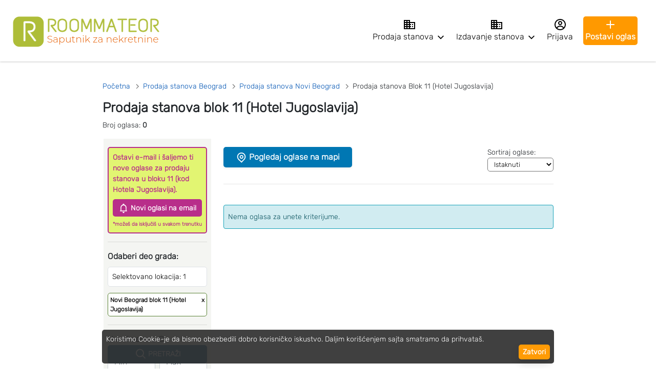

--- FILE ---
content_type: text/html; charset=UTF-8
request_url: https://roommateor.com/prodaja-stanova/beograd/novi-beograd-blok-11-hotel-jugoslavija-beograd
body_size: 39809
content:
<!DOCTYPE html>
<html lang="sr" style="">
<head>
	<link rel="apple-touch-icon" sizes="180x180" href="https://roommateor.com/apple-touch-icon.png">
	<meta http-equiv="Content-Type" content="text/html; charset=utf-8">
	<meta name="theme-color" content="#AEBD38"/>
			<meta name='og:url' content='https://roommateor.com/prodaja-stanova/beograd/novi-beograd-blok-11-hotel-jugoslavija-beograd'>
		<link rel="canonical" href="https://roommateor.com/prodaja-stanova/beograd/novi-beograd-blok-11-hotel-jugoslavija-beograd"/>
						<meta name="robots" content="index, follow" />
		<link rel="manifest" href="https://roommateor.com/manifest.json?v=3.3">
	<link rel="apple-touch-icon" href="https://roommateor.com/public/assets/images/ios-icon.png">
	<style>
		/* latin-ext */
		@font-face {
			font-family: 'Rubik';
			font-style: normal;
			font-weight: 300;
			font-display: swap;
			src: url(https://fonts.gstatic.com/s/rubik/v10/iJWZBXyIfDnIV5PNhY1KTN7Z-Yh-WYiFWUU1Z4Y.woff2) format('woff2');
			unicode-range: U+0100-024F, U+0259, U+1E00-1EFF, U+2020, U+20A0-20AB, U+20AD-20CF, U+2113, U+2C60-2C7F, U+A720-A7FF;
		}
		/* latin */
		@font-face {
			font-family: 'Rubik';
			font-style: normal;
			font-weight: 300;
			font-display: swap;
			src: url(https://fonts.gstatic.com/s/rubik/v10/iJWZBXyIfDnIV5PNhY1KTN7Z-Yh-WYiFV0U1.woff2) format('woff2');
			unicode-range: U+0000-00FF, U+0131, U+0152-0153, U+02BB-02BC, U+02C6, U+02DA, U+02DC, U+2000-206F, U+2074, U+20AC, U+2122, U+2191, U+2193, U+2212, U+2215, U+FEFF, U+FFFD;
		}
	</style>

			<meta name="ahrefs-site-verification" content="5acc9de9ae9c76920acd6a9400225fc252e34cb6452ed52224962556b61f87ab">
		<meta name="google-site-verification" content="RZf_QK0mT9R2LWMt9E5iOkTcuCKWWMNj4LEqkkBM-ag" />
		<meta name="msvalidate.01" content="1577162D2971E4B4AE73B6E96671329B" />
		<!-- Google Tag Manager -->
		<script>(function(w,d,s,l,i){w[l]=w[l]||[];w[l].push({'gtm.start':
					new Date().getTime(),event:'gtm.js'});var f=d.getElementsByTagName(s)[0],
				j=d.createElement(s),dl=l!='dataLayer'?'&l='+l:'';j.async=true;j.src=
				'https://www.googletagmanager.com/gtm.js?id='+i+dl;f.parentNode.insertBefore(j,f);
			})(window,document,'script','dataLayer','GTM-P37V8H3');</script>
		<!-- End Google Tag Manager -->
	
	<title>Prodaja stanova  blok 11 (Hotel Jugoslavija) | Roommateor</title>
	<meta name='description' content='Kupujete stan? Ponuda aktuelnih oglasa, odlična lokacija - prodaja stanova  blok 11 (Hotel Jugoslavija). Filtritajte oglase i pronađite stan već danas!'/>
	<meta name='og:type' content='website'>
	<meta name='og:title' content='Prodaja stanova  blok 11 (Hotel Jugoslavija) | Roommateor'>
	<meta name='og:description' content='Kupujete stan? Ponuda aktuelnih oglasa, odlična lokacija - prodaja stanova  blok 11 (Hotel Jugoslavija). Filtritajte oglase i pronađite stan već danas!'>
	<meta name='og:image' content='https://roommateor.com/public/assets/images/default-share-img.png?v=1.1'>
	<meta name="viewport" content="width=device-width, initial-scale=1.0, user-scalable=yes"/>
	<script type="application/ld+json">
		{
			"@context":"http://schema.org",
			"@type":"Organization",
			"name":"Roommateor",
			"alternateName":"Roommateor nekretnine",
			"url":"https://roommateor.com/",
			"logo":"https://roommateor.com/apple-touch-icon.png",
			"image": "https://roommateor.com/public/assets/images/logo-desc.jpg",
			"telephone": "+381665593131",
			"address": {
				"@type": "PostalAddress",
				"addressCountry": "RS",
				"addressRegion": "Leskovac",
				"streetAddress": "Božidara Veličkovića 50"
			},
			"sameAs":[
				"https://www.facebook.com/Roommateor",
				"https://www.instagram.com/roommateor_com/",
				"https://www.linkedin.com/company/roommateor",
				"https://www.tiktok.com/@roommateor",
				"https://www.youtube.com/channel/UCspUjRB5AGHZgKovjAbCI-A"
			],
			"contactPoint":{
				"@type":"ContactPoint",
				"email":"info@roommateor.com",
				"url":"https://roommateor.com/",
				"contactType":"Customer Service"
			}
		}
	</script>
	<script type="application/ld+json">
		{
			"@context": "http://schema.org",
			"@type": "Service",
			"name": "Roommateor",
			"description": "Prodaja stanova i kuća, izdavanje stanova i kuća, nalaženje cimera",
			"url": "https://roommateor.com/",
			"logo": "https://roommateor.com/apple-touch-icon.png",
			"category": "Real Estate"
		}
	</script>
			<link rel="stylesheet" type="text/css" href="https://roommateor.com/public/assets/css/custom_bootstrap.min.css?v=1.3">
		<style>
			@media only screen and (max-width:320px){.smarta-fs-label-promotion{font-size:8px!important}}@media only screen and (max-width:767px){.smarta-h-main-img{height:145px}.smarta-fs-label-promotion{font-size:10px}.smarta-fs-order-title{font-size:13px}.smarta-fs-order-location{font-size:11px}.smarta-fs-order-info{font-size:13px}.smarta-fs-order-desc{font-size:11px}.smarta-fs-order-price{font-size:16px}.smarta-fs-order-price-m2{font-size:12px}.smarta-fs-order-date{font-size:10px}.smarta-fs-order-address{font-size:11px}.smarta-fs-order-discount{font-size:10px}}@media only screen and (min-width:768px){.smarta-fs-label-promotion{font-size:11px}.smarta-fs-order-title{font-size:16px}.smarta-fs-order-location{font-size:11px}.smarta-fs-order-info{font-size:16px}.smarta-fs-order-desc{font-size:14px}.smarta-fs-order-price{font-size:18px}.smarta-fs-order-price-m2{font-size:14px}.smarta-fs-order-date{font-size:12px}.smarta-fs-order-address{font-size:12px}.smarta-h-logo{width:55px;height:55px}.smarta-fs-order-discount{font-size:14px}}@media only screen and (min-width:768px) and (max-width:1024px){.h-main-img{height:180px}}@media only screen and (min-width:1025px){.smarta-h-main-img{height:185px}}.smarta-h-logo{width:40px;height:40px}.smarta-c-price-new-order{color:#000}.smarta-bg-premium{background-color:#fff}.smarta-c-premium{color:#030716}.smarta-c-price-premium{color:#000}.smarta-border-card-premium{border-bottom:4px solid #ff8300;border-top:1px solid rgb(213 95 48 / 44%);border-left:1px solid rgb(213 95 48 / 44%);border-right:1px solid rgb(213 95 48 / 44%)}.smarta-border-card-top,.smarta-border-card-no-promotion{border-bottom:4px solid #aebd38;border-top:1px solid #ced4da;border-right:1px solid #ced4da;border-left:1px solid #ced4da}.smarta-bg-premium-label{background-color:#e67700}.smarta-bg-top{background-color:#609644}.smarta-bg-top-label{background-color:#909d2f}.smarta-bg-colored{background-color:#d3daf8}.smarta-c-colored{color:#030716}.smarta-promotion-position{top:1px;left:1px}.smarta-c-dash{color:#e6e6e6}
		</style>
		<style>
			.object-fit-cover,.order-image-img{object-fit:cover}#sticky-element,#sticky-element-nlg{position:sticky;z-index:100!important}#showMore,#showMore:hover,.footer-link:hover,.links-header-style:hover,.prg-link-hover:hover{text-decoration:underline}@media only screen and (min-width:1440px){.locals-cnt,.width-footer-text{width:70%}}@media only screen and (min-width:1024px) and (max-width:1440px){.locals-cnt{width:70%}}@media only screen and (min-width:1800px){.locals-cnt{width:60%}}@media only screen and (max-width:767px){.locals-cnt{width:100%}.jc-new-construction-footer{justify-content:flex-start}}@media only screen and (min-width:767px){.jc-new-construction-footer{justify-content:center}}input[type=checkbox].radio{-webkit-appearance:none;width:20px;height:20px;background:#fff;border-radius:10px;border:2px solid #aebd38}.footer-text-size,.fs-10{font-size:10px}.fs-11{font-size:11px}.fs-12,.fs-sm{font-size:12px}.fs-15{font-size:15px}.fs-16,.fs-esm,.fs-filter-link,body,html,label{font-size:16px}.fs-18,.fs-md{font-size:18px}.fs-20{font-size:20px}.fs-22{font-size:22px}.fs-24,.fs-lg{font-size:24px}.fs-26{font-size:26px}.fs-28{font-size:28px}.fs-30,.fs-elg{font-size:30px}.fs-32{font-size:32px}.fs-34{font-size:34px}.price-text-cnt{font-size:40px;color:#e65c00}.btn-blue-sm,.btn-orange-sm,.btn-red-sm{padding:5px;font-size:14px;outline:0;font-weight:700}.price-text-color{color:#e65c00}.gold-partner-position{top:20px;left:20px}.gold-partner-size{width:70px;height:70px}.order-image-img{width:100%}.bg-btn-message,.bg-btn-message:hover{background-color:#11246f;color:#fff}.bg-btn-call,.bg-btn-call:hover{background-color:#70bf44;color:#fff}.viber-background{background-color:#7360f2}.btn-orange-sm{background-color:#f90;border:.0625rem solid #f90;box-shadow:inset 0 -.0625rem .0625rem 0 #f90;color:#fff;width:100%;border-radius:5px}.btn-blue-sm{background-color:#135b8b;border:.0625rem solid #135b8b;box-shadow:inset 0 -.0625rem .0625rem 0 #135b8b;color:#fff;width:100%;border-radius:5px}.btn-red-sm{background-color:#d11a2a;border:.0625rem solid #d11a2a;box-shadow:inset 0 -.0625rem .0625rem 0 #d11a2a;color:#fff;width:100%;border-radius:5px}input[type=checkbox]{-webkit-appearance:none;width:18px;height:18px;background:#fff;border-radius:3px;border:2px solid #909d2f}input[type=checkbox]:checked{background:#909d2f;padding:2px}.blog-container{font-size:18px!important}.flex-col,.flex-column{flex-direction:column}.flex-row,.resp-cnt{flex-direction:row}.jc-center{justify-content:center}.jc-flex-start{justify-content:flex-start}.jc-flex-end,.mob-top-links-jc{justify-content:flex-end}.jc-space-between{justify-content:space-between}.ai-center{align-items:center}.ai-end{align-items:end}#desktop-footer,#desktop-header,.d-show,.login-text-big{display:block}#mobile-footer,#mobile-header,.login-text-small,.m-add-ad,.m-show{display:none}.center-div,.d-flex{display:flex}@media (max-width:767.98px){.resp-cnt{flex-direction:column}}.lh-1-3{line-height:1.3!important}.desktop-h-cnt{box-shadow:0 1px 10px #ccc;right:0;left:0;top:0;height:120px;z-index:105}.desktop-header-flex-cnt{justify-content:space-between;height:120px}.desktop-header-cnt{width:700px;height:70px}.desktop-header-cnt-logged-in{width:640px;height:70px}.c-green-d,.desktop-active-tab,.footer-container a:hover{color:#598234}.c-inherit,.desktop-header-link:hover,a.inherit-hover-color:hover{color:inherit}.home-search-cnt{flex-direction:row;display:flex}.bg-inherit{background-color:inherit}.border-none{border:none}.header-top-links{justify-content:flex-end;padding-right:1.5rem}.custom-container-mb{margin-bottom:50px;margin-top:150px}.contact-phone-fs{font-size:21px}.br-5px,.nav-add-ad{border-radius:5px}.border-circle{border-radius:50%}.br-none{border-radius:0}.line-h{line-height:150%}.w-90{width:90%;height:100%}.w-20{width:20%}.w-35{width:35%}.label-style{box-shadow:0 0 4px rgba(174,189,56,.5);border:1px solid #aebd38}.label-style a:hover{color:#aebd38!important}.social-share-bg{background-color:#e6ffe6}.mobile-footer-cnt{border-top:1px solid #dee2e6;box-shadow:0 0 4px 0 #ccc}.footer-unactive-text{color:#b3b3b3}.red-dot{background-color:red;width:20px;height:20px;top:7px;right:7px;border-radius:50%}.total-new-feature-bg,.total-new-feature-bg-only{background-color:rgba(225,245,110,.96)}.total-new-feature-bg{border:1px solid rgba(225,245,110,.96)!important}.border-change,.border-orange{border:1px solid #f90}.bg-dgreen{background-color:#909d2f}.border-lgreen{border:1px solid #aebd38}.border-violet{border:1px solid #b82e8a}.border-violet-2px{border:2px solid #b82e8a}.border-violet-3px{border:3px solid #b82e8a}.c-violet{color:#b82e8a}.bg-ads-button{background-image:linear-gradient(#04aa6d,#04aa6d,#04aa6d)}.bg-violet{background-color:#b82e8a}.mobile-notification-red-dot,.notification-red-dot{font-size:12px;background-color:red;width:18px;height:18px}.c-change,.c-orange-v{color:#f90}.red-dot-shadow{box-shadow:0 1px 2px 0 rgb(0 0 0 / 30%),0 1px 3px 1px rgb(0 0 0 / 15%)}.white-shadow{box-shadow:0 2px 3px 0 rgb(255 255 255 / 30%),0 2px 4px 2px rgb(255 255 255 / 15%)}.mobile-notification-red-dot{top:-7px;right:-5px}.notification-red-dot{top:-6px;right:75px}.saved-search-red-dot{font-size:13px;background-color:#135b8b;top:4px;right:63px;width:10px;height:10px}.mob-nav-saved-search-dot{top:6px;left:222px;width:10px;height:10px}.mob-nav-saved-search-red-dot{background-color:red}.bg-orange,.mob-nav-saved-search-blue-dot{background-color:#135b8b}.menu-notify-red-dot{background-color:red;top:-1px;right:-3px;width:12px;height:12px}.menu-notify-blue-dot{background-color:#135b8b;top:0;right:-2px;width:10px;height:10px}.red-dot-agency,.red-dot-agent,.red-dot-user{top:-3px;background-color:red;width:10px;height:10px;border-radius:50%}.red-dot-agency{right:43px}.red-dot-agent{right:55px}.red-dot-user{right:19px}.red-dot-mob-footer{background-color:red;width:10px;height:10px;border-radius:50%}@media (max-width:320px){.login-text-big{display:none}.login-text-small{display:block}.red-dot-mob-footer{top:5px;right:23px}}@media (min-width:321px) and (max-width:375px){.red-dot-mob-footer{top:5px;right:29px}}@media (min-width:376px) and (max-width:425px){.red-dot-mob-footer{top:5px;right:38px}}@media (min-width:426px) and (max-width:768px){.red-dot-mob-footer{top:5px;right:80px}}.mobile-header-cnt{box-shadow:0 0 4px 0 #ccc;top:0;z-index:50}.center-div{align-items:center;justify-content:center}.desk-offset-5{margin-left:41.666667%}.blog-title,.fs-phone{font-size:40px}@media only screen and (min-width:1025px){.cnt-resp-filters{flex-direction:row}}@media only screen and (max-width:767px){.cnt-resp-filters{flex-direction:column}.pagination-box-size{width:30px;height:30px}.pagination-button-size{width:80px;height:30px}.fs-pagination{font-size:11px}}@media only screen and (max-width:768px){.cnt-resp-filters{flex-direction:column}.w-content{width:100%}}.r-coin{font-size:20px;width:30px;height:30px;border-radius:30px;line-height:26px;border:2px dotted #598234}.profile-picture-150{width:150px;height:150px}.profile-picture{width:200px;height:200px}.agency-profile-ad-cnt{width:60px;height:60px}.file-uploader-cnt{width:200px}.fs-13{font-size:13px}.fs-usm{font-size:9px}body,html{font-family:Rubik,sans-serif}.custom-container{width:80%;margin-left:auto;margin-right:auto}.custom-search-container{width:95%;margin-left:auto;margin-right:auto}.custom-container-brending-banner{width:65%;margin-left:auto;margin-right:auto}:focus{outline:0!important}.opacity-50{opacity:.5}textarea{resize:none}.res-button{width:auto}.page-cnt{min-height:600px}.c-pointer,.cursor-pointer{cursor:pointer}.cursor-disabled{cursor:not-allowed}#showMore,.collapsible{cursor:pointer;color:#000}.c-link{color:#0054b3}.fs-14,.fs-location-filter-link,.fs-menu-top-links{font-size:14px}.c-black,.filter-link,.filter-link:hover,.nav-link:hover{color:#000}.c-blue{color:#6882de}.c-green{color:#aebd38}.c-blue-d{color:#505160}.c-orange{color:#135b8b}.c-gray{color:grey}.c-red{color:#f66}.c-lgrey{color:#bfbfbf}.bg-lgrey{background-color:#d3d3d3}.bg-blue{background-color:#6882de}.bg-red{background-color:#b30000}.add-ad-s-cnt,.bg-darkgreen-footer,.bg-green{background-color:#525c1f}.bg-green-footer{background-color:#6c7623}.bg-lgreen{background-color:#aedb38}.c-lgreen{color:#aedb38}.bg-blue-d{background-color:#505160}.bg-green-d{background-color:#598234}.bg-orange-v{background-color:#f90}.bg-gray{background-color:grey}.br-tl{border-top-left-radius:20px}.br-tr{border-top-right-radius:20px}.br-bl{border-bottom-left-radius:20px}.br-br{border-bottom-right-radius:20px}.br-all{border-radius:20px}.b-text{text-shadow:-2px 0 #505160,0 2px #505160,2px 0 #505160,0 -2px #505160}.border-input{border:1px solid #ced4da}.border-blue{border:1px solid #135b8b}.border-green-d{border:1px solid #598234}.border-gray{border:1px solid grey}.cnt{width:75%}.add-ad-s{color:#fff!important}.flex-1{flex:1}.flex-2{flex:2}.flex-3{flex:3}.flex-4{flex:4}.flex-5{flex:5}.flex-6{flex:6}.flex-10{flex:10}::placeholder{color:silver;opacity:1}:-ms-input-placeholder{color:silver}::-ms-input-placeholder{color:silver}.fb-icon{background-color:#4267b2}.wa-icon{background-color:#25d366}.twitter-icon{background-color:#1da1f2}.soc-i{border-radius:5px;padding:12px 15px 14px}.blog-margin{margin:0 50px}.mobile-header-nlg,.mt-breadcrumbs{margin-top:0}@media (max-width:768px){.desktop-h-cnt{box-shadow:0 1px 3px #ccc;right:0;left:0;top:0;height:auto!important;z-index:105}.home-search-cnt{flex-direction:column}#desktop-footer,#desktop-header,.d-show,.nav-add-ad{display:none}#mobile-footer,#mobile-header{display:flex;bottom:0}#mobile-header{margin-bottom:70px}.custom-container-mb{margin-top:0!important}.m-show{display:block}.blog-margin{margin:0}.blog-cnt{margin-top:20px!important}.custom-container,.custom-container-brending-banner{width:95%}.cnt,.m-btn,.res-button{width:100%}.page-cnt{min-height:550px}.form-page-cnt{width:100%!important}.m-space{margin-bottom:15px}.m-add-ad{display:inline-block}a.m-add-ad:active{text-decoration:none}.m-add-ad div{border-radius:5px}.mt-space{margin-top:10px}.agency-profile-ad-cnt{width:50px!important;height:50px!important}.header-nav-positions-last-nlg,.header-nav-positions-nlg{top:130px!important;left:10px;right:5px;z-index:100!important;width:95%!important}}.blog-cat-link,.blog-cat-link a:hover{color:#525c1f;margin-top:10px}.blog-links{border:2px solid #ffebcc}.blog-cnt{margin-top:50px}*{box-sizing:border-box}.loader,.loader:after{border-radius:50%;width:5em;height:5em}.loader{margin:20px auto;font-size:10px;position:relative;text-indent:-9999em;border-top:1.1em solid rgba(174,189,56,.2);border-right:1.1em solid rgba(174,189,56,.2);border-bottom:1.1em solid rgba(174,189,56,.2);border-left:1.1em solid #aebd38;-webkit-transform:translateZ(0);-ms-transform:translateZ(0);transform:translateZ(0);-webkit-animation:1.1s linear infinite load8;animation:1.1s linear infinite load8}#snackbar,.sidenav,.sticky,.sticky-nlg{position:fixed}@-webkit-keyframes load8{0%{-webkit-transform:rotate(0);transform:rotate(0)}100%{-webkit-transform:rotate(360deg);transform:rotate(360deg)}}@keyframes load8{0%{-webkit-transform:rotate(0);transform:rotate(0)}100%{-webkit-transform:rotate(360deg);transform:rotate(360deg)}}@media only screen and (min-width:768px) and (max-width:1024px){.cnt,.locals-cnt{width:100%}}@media only screen and (max-width:673px){.m-screen{width:100%!important}}#snackbar{visibility:hidden;min-width:250px;margin-left:-125px;background-color:#5f5f5f;color:#fff;text-align:center;border-radius:5px;padding:16px;z-index:1;left:50%;bottom:100px}#snackbar.show{visibility:visible;-webkit-animation:.5s fadein,.5s 2.5s fadeout;animation:.5s fadein,.5s 2.5s fadeout}@-webkit-keyframes fadein{from{bottom:0;opacity:0}to{bottom:100px;opacity:1}}@keyframes fadein{from{bottom:0;opacity:0}to{bottom:100px;opacity:1}}@-webkit-keyframes fadeout{from{bottom:100px;opacity:1}to{bottom:0;opacity:0}}@keyframes fadeout{from{bottom:100px;opacity:1}to{bottom:0;opacity:0}}.sidenav{height:100%;width:0;z-index:1;top:0;right:0;background-color:#5a621d;overflow-x:hidden;padding-top:60px;transition:.2s}.sidenav a.navlink{padding:8px 4px 8px 32px;text-decoration:none;font-size:18px;color:#fff;display:block;transition:.2s}.sidenav a:hover{color:#fff}.sidenav .closebtn{position:absolute;top:0;right:25px;font-size:40px;color:#fff;margin-left:50px}#main{transition:margin-left .5s;padding:2px}@media screen and (max-height:450px){.sidenav{padding-top:15px}.sidenav a{font-size:18px}}.fit-contain{object-fit:contain}.image-bg{background-color:#e6e6e6}.position-share-btn{margin-top:20px}.copy-img-style{background:#7360f2;width:49px}.links-header-style{color:#000;text-decoration:none}.links-header-style:hover{color:#000}.header-nav-shadow{-webkit-box-shadow:4px 4px 13px 4px rgba(0,0,0,.4);box-shadow:4px 4px 13px 4px rgba(0,0,0,.4)}.header-nav-positions{top:108px;z-index:100;width:250px}.header-nav-positions-last{top:108px;right:35px;z-index:100;width:197px}.header-nav-positions-nlg{top:90px;z-index:100;width:220px}.header-nav-positions-last-nlg{top:112px;right:10px;z-index:100;width:220px}.header-nav-positions-last-valuation{top:95px;right:35px;z-index:100;width:190px}.unread-dot{width:10px;height:10px;background-color:red;border-radius:50%}.bg-silver{background-color:#ccc}.unread-flagship-dot{top:59px;right:63px}.unread-inbox-dot,.unread-questions-dot{top:14px;right:10px}.left-brending-banner,.right-brending-banner{top:70px;height:1030px;width:330px;z-index:100}.flex-1-4{flex:1.4}.left-brending-banner{left:-20px}.right-brending-banner{right:-20px}@media only screen and (min-width:1024px) and (max-width:1440px){.left-brending-banner{left:-140px}.right-brending-banner{right:-140px}}@media only screen and (max-width:1024px){.left-brending-banner,.right-brending-banner{display:none}}.discount-cnt{background-color:rgba(102,102,102,.9);border:2px solid #4dff4d}.discount-color{color:#4dff4d}@media only screen and (min-width:768px) and (max-width:1440px){.fs-tablet-recommends{font-size:13px}}.add-ad-btn{background-color:#a6ff4d;color:#4d4d4d}@media only screen and (min-width:992px){.w-content{width:100%}.p-mob{padding-right:0;padding-left:0}}@media only screen and (min-width:1024px){.cnt-resp-filters{flex-direction:row}.w-content{width:95%}}@media only screen and (min-width:1200px){.w-content{width:65%}.p-mob{padding-right:0;padding-left:0}.fs-contact{font-size:30px}}.bg-light-green{background-color:#d2dc89}.prg-btn-pagination:hover button{background-color:inherit!important}.border-bottom-agency-profile{border-bottom:3px solid #aebd38}.border-bottom-agency-gold{border-bottom:3px solid #ff8000}.bg-gold{background-color:#fff0b3}.gold-partners,.gold-partners:hover{border:2px solid #ff8000!important}.c-badge{color:#ff8000}.badge-position{top:15px;right:15px}.order-id-position{top:15px;left:15px}.order-id-position-promoted{top:50px;left:15px}.resp-jc-footer-flex{justify-content:end}.prg-mob-nav-btn{border:none;background-color:#5a621d}.cookie-consent-window{bottom:10px;left:10px;right:10px;z-index:1000}.cookie-consent-bg{background-color:#323232f2;opacity:.98}.bg-exclusive-promotion{background-color:purple}.border-card-exclusive{border:3px solid purple}.c-exclusive{color:purple}.bg-exclusive{background-color:#ff66d9;border:1px solid purple}.exclusive-btn{padding:5px;background-color:#ff3;border:2px solid #ff66d9;color:#ff66d9}.exclusive-image-size{width:234px;height:150px}.border-card-recommended-agency{border-top:1px solid #ced4da;border-left:1px solid #ced4da;border-right:1px solid #ced4da;border-bottom:4px solid #ff8300}.exclusive-title-height{height:44px}.pointer-event-none{pointer-events:none}#sticky-element{top:63px}#content-below-sticky{margin-top:67px}.sticky{top:67px}#sticky-element-nlg{top:64px}#content-below-sticky-nlg{margin-top:64px}.sticky-nlg{top:64px}.blog-sticky{left:0;right:0;bottom:0;box-shadow:0 0 4px 0 #ccc}.blog-title-height{height:45px}.c-pagination{color:#3d3d3d}.active-pagination,.active-pagination:hover{background-color:#909d2f;border:1px solid #909d2f;color:#fff!important;font-weight:700}.collapsible{width:100%;text-align:left;border:none;outline:0;transition:.4s}.content{padding:0 18px;overflow:hidden;background-color:#f1f1f1}.fs-filter-link:hover{font-size:16px;color:#000}@media only screen and (max-width:768px){#content{display:none}.fs-filter-link,.fs-location-filter-link{font-size:18px}}@media only screen and (min-width:769px){#content{display:block}}@media only screen and (max-width:425px){.resp-jc-footer-flex{justify-content:start}.m-no-tablet-show{display:block}.filters-site-cnt{width:100%;padding:0 10px}}@media only screen and (min-width:426px){.m-no-tablet-show{display:none}.filters-site-cnt{max-width:230px;padding-left:10px}}.mob-filters{height:30px;width:80px}.mob-save-search{width:130px;height:30px}.mob-sort{width:110px;height:30px;margin-top:3px}@media only screen and (max-width:320px){.mob-save-search-up-to-320{display:none}.mob-save-search-down-to-320{display:block}.show-sale-menu-padding{padding:0 10px 10px!important}.show-rent-menu-padding{padding:10px!important}}@media only screen and (min-width:321px){.mob-save-search-up-to-320{display:block}.mob-save-search-down-to-320{display:none}}.links-container{max-height:390px;overflow:hidden;margin-bottom:10px}.links,.nav-links a{margin:0}.links{list-style:none;padding:0}.link-item{display:block;margin-bottom:5px}.mt-filter-locations{margin-top:3px}.filters-container{max-height:350px;overflow-y:scroll}.selected-filter-reset-all{background-color:#e6f0ff;border:1px solid #0047b3;font-size:14px}@media only screen and (max-width:767px){.border-menu-div{border-bottom:1px solid #d9d9d9}.show-rent-menu-padding,.show-sale-menu-padding{padding:10px 0}.link-header-margin-mob{margin-top:5px}.hide-header-menu,.show-header-menu{display:block}#show-hover-btn{display:none}#show-new-construction-menu,#show-rent-menu,#show-sale-menu{width:320px;z-index:100;text-align:left}.top-border-mobile-rent{border-top:1px solid #f2f2f2}}@media only screen and (min-width:768px){.pagination-box-size{width:40px;height:40px}.pagination-button-size{width:90px;height:40px}.fs-pagination{font-size:14px}.border-menu-div{border:none;box-shadow:none}.show-rent-menu-padding,.show-sale-menu-padding{padding:10px}.link-header-margin-mob{margin-top:0}.top-border-mobile-rent{border:none}#show-hover-btn,.show-header-menu{display:block}.hide-header-menu{display:none}#show-new-construction-menu,#show-rent-menu,#show-sale-menu{top:47px;left:0;right:0;width:250px;z-index:100;position:absolute;border:1px solid #ccc;box-shadow:0 .5rem 1rem rgba(0,0,0,.15)!important}}header{display:flex;justify-content:space-between;align-items:center;padding:10px 20px;background-color:#fff;}.logo img,.logo-height{height:68px}.nav-links{display:flex;justify-content:center}.hamburger-menu,.login-mobile{display:none;flex-direction:column;cursor:pointer}.bar{width:25px;height:3px;background-color:#000;margin:3px 0}.add-ad{display:inline-block}.menu-link-margin{margin-left:20px}@media (max-width:354px){.add-ad{display:none}}@media (min-width:769px){.mobile-menu-scroll{height:auto;border-bottom:none}}@media (max-width:768px){.mobile-menu-scroll{height:265px;overflow-y:scroll;border-bottom:1px solid #ccc;z-index:1000000!important}.close-small-mobile-nav,.nav-links{display:none}.hamburger-menu,.login-mobile{display:flex}.nav-links.active{display:flex;flex-direction:column;position:absolute;top:64px;right:0;background-color:#fff;width:100%;text-align:center;z-index:1}.logo-height{height:40px!important}.mob-margin-top{margin-top:10px}.mob-elements-jc,.mob-top-links-jc{justify-content:space-between}.border-top-mob{border-top:1px solid #ccc}.menu-link-margin{margin-left:0}.mobile-header-nlg{margin-top:70px}}@media (max-width:320px){.fs-menu-top-links{font-size:12px}}.active-pricing-tab{background-color:#04aa6d;color:#fff;font-weight:700}.pricing-tab:hover{border:1px solid #04aa6d!important;font-weight:700}.border-new-construction{border:2px solid #aebd38}.recommended-link{margin-top:2px;margin-left:3px}
		</style>
	
					<style>
			.modal-filters{display:none;z-index:100;left:0;top:0;background-color:#000;background-color:rgba(0,0,0,.4);-webkit-animation-name:fadeIn;-webkit-animation-duration:.4s;animation-name:fadeIn;animation-duration:.4s;width:100%;height:100%}.modal-filters-content{top:0;-webkit-animation-name:slideIn;-webkit-animation-duration:.4s;animation-name:slideIn;animation-duration:.4s}.close-filters:focus,.close-filters:hover{color:#000;text-decoration:none;cursor:pointer}.c-project-price{color:#e65c00}.modal-filters-footer button{margin-bottom:0!important}@-webkit-keyframes fadeIn{from{opacity:0}to{opacity:1}}@keyframes fadeIn{from{opacity:0}to{opacity:1}}.modal-filters-content{height:auto;min-height:100%}@media only screen and (max-width:768px){.modal-save-search{display:none;position:fixed;z-index:1000000000;padding-top:0!important;left:0;top:0;width:100%;height:100%;overflow:auto;background-color:#000;background-color:rgba(0,0,0,.4)}}.modal-save-search{display:none;position:fixed;z-index:1000000000;padding-top:100px;left:0;top:0;width:100%;height:100%;overflow:auto;background-color:#000;background-color:rgba(0,0,0,.4)}.modal-content{background-color:#fefefe;margin:auto;border:1px solid #888}.bg-modal-header{background-color:#e6ccff}.close{color:#000;font-size:45px;font-weight:700}@media only screen and (min-width:768px){.modal-style{margin-top:100px;width:40%}}@media only screen and (max-width:767px){.modal-style{width:100%;height:100%;margin-top:0}}.scrollmenu{overflow:auto;white-space:nowrap}.recommended-agency-sale{width:220px;min-height:280px}.recommended-agency-sale-logo{width:80px;height:80px}.lh-normal{line-height:normal}@media only screen and (max-width:425px){.banner-size{width:100%;height:100%}}.c-yellow{color:#ff8300}.bg-yellow{background-color:#ff8300!important}.border-yellow{border:1px solid #ff8300}.border-bottom-yellow{border-bottom:1px solid #ff8300}.border-white{border:1px solid #fff}.border-yellow-2{border:2px solid #ff8300}.border-bottom-yellow-2{border-bottom:2px solid #ff8300}.border-yellow-3{border:3px solid #ff8300}.border-green-3{border:3px solid #aebd38}.border-card-premium,.border-card-top{background-color:#d9ffb3;border-top:3px solid #909d2f;border-left:3px solid #909d2f;border-right:3px solid #909d2f;border-bottom:3px solid #909d2f}.border-card-new-order{border-top:1px solid #ced4da;border-left:1px solid #ced4da;border-right:1px solid #ced4da;border-bottom:4px solid #ff8300}.border-card{border-bottom:4px solid #11246f;border-top:1px solid rgb(17 36 111 / 44%);border-left:1px solid rgb(17 36 111 / 44%);border-right:1px solid rgb(17 36 111 / 44%)}.border-card-project{border-bottom:4px solid #aebd38;border-top:1px solid rgb(174 189 56 / 44%);border-left:1px solid rgb(174 189 56 / 44%);border-right:1px solid rgb(174 189 56 / 44%)}.border-card-project:hover{box-shadow:0 .125rem .5rem rgb(174 189 56 / 44%)}.no-provision-color{color:red}.label-new-construction{color:#11246f!important;border:1px solid #11246f}.c-travelers{color:#e5537c}.border-card-travelers{border-bottom:4px solid #e5537c;border-top:1px solid #ced4da;border-right:1px solid #ced4da;border-left:1px solid #ced4da}.border-card-travelers:hover{box-shadow:0 .125rem .5rem rgb(229 83 124 / 44%)}.border-card-no-promotion{border-bottom:4px solid #aebd38;border-top:1px solid #ced4da;border-right:1px solid #ced4da;border-left:1px solid #ced4da}.border-card-no-promotion:hover{box-shadow:0 .125rem .5rem rgb(174 189 56 / 44%)}.border-card-new-order:hover,.border-card-premium:hover,.border-card-top:hover,.border-card:hover{box-shadow:0 .125rem .5rem rgb(153 51 255 / 44%)}.btn-shadow{box-shadow:0 .125rem .5rem rgb(153 51 255 / 44%)}.bg-premium{background-color:#d9ffb3}.bg-colored{background-color:#ffe6b3}.c-premium,.c-price-premium{color:#1a0d00}.save-height{height:20px}.bg-premium-label,.bg-top-label{background-color:#909d2f}.c-colored{color:#030716}.bg-violet{background-color:#11246f!important}.btn-violet{background-color:#11246f;border:.0625rem solid #11246f;box-shadow:inset 0 -.0625rem .0625rem 0 #11246f;color:#fff;font-weight:700;padding:10px;width:100%;border-radius:5px;font-size:18px;outline:0}.btn-reverse-violet-sm{background-color:#fff;border:.0625rem solid #11246f;color:#11246f;font-weight:700;padding:5px;width:100%;border-radius:5px;font-size:14px;outline:0}.btn-red-sm{background-color:#e60000;border:.0625rem solid #e60000;box-shadow:inset 0 -.0625rem .0625rem 0 #e60000;color:#000;font-weight:700;padding:5px;width:100%;border-radius:5px;font-size:14px;outline:0;display:flex;align-items:center;justify-content:center}.btn-yellow-sm{background-color:#ff8300;border:.0625rem solid #ff8300;box-shadow:inset 0 -.0625rem .0625rem 0 #ff8300;color:#000;font-weight:700;padding:5px;width:100%;border-radius:5px;font-size:14px;outline:0;display:flex;align-items:center;justify-content:center}.c-price{color:#0061cf}.c-price-premium{color:#000}.c-price-new-order{color:#e65c00}.bg-new-order-label{background-color:#e65c00}.btn-violet:focus{outline:0}.btn-violet-disabled{border:1px solid #999;background-color:#ccc;color:#666;box-shadow:inset 0 -.0625rem .0625rem 0 #11246f;font-weight:700;padding:10px;width:100%;border-radius:5px;font-size:18px;outline:0}.wf-700{font-weight:700}.c-inherit{color:inherit}.mt-4{margin-top:20px!important}.c-orange{color:#e68a00}.c-green{color:#00802b}.mb-ogl-label{margin-bottom:-2px}a.ogl-link:hover{color:#000}.loader{border:16px solid #f3f3f3;border-radius:50%;border-top:16px solid #11246f;width:35px;height:35px;-webkit-animation:spin 2s linear infinite;animation:spin 2s linear infinite}@-webkit-keyframes spin{0%{-webkit-transform:rotate(0)}100%{-webkit-transform:rotate(360deg)}}@keyframes spin{0%{transform:rotate(0)}100%{transform:rotate(360deg)}}@media only screen and (max-width:673px){.m-screen{width:100%!important}}.c-link{color:#0054b3}.p-mob{font-size:16px;margin-top:10px}.c-red{color:#f30}.bg-footer-link{background-color:#f4f5f2}.price-look{color:#e65c00;font-size:25px}button:focus{outline:0}.form-control{color:#000!important}.resp-cnt{flex-direction:row}.fs-search-location{font-size:14px}@media (max-width:767.98px){.resp-cnt{flex-direction:column}.fs-search-location{font-size:12px}}.br-10px{border-radius:10px}.bg-red{background-color:red}.disabled-text-color{color:#a6a6a6}.desktop-h-cnt{box-shadow:0 1px 3px #ccc;right:0;left:0;top:0;height:120px;z-index:105}.left-brending-banner{left:-20px;top:70px;height:1030px;width:330px;z-index:100}.right-brending-banner{right:-20px;top:70px;height:1030px;width:330px;z-index:100}@media only screen and (min-width:1024px) and (max-width:1440px){.left-brending-banner{left:-140px}.right-brending-banner{right:-140px}}@media only screen and (max-width:1024px){.left-brending-banner,.right-brending-banner{display:none}}.disable-resize{resize:none}.fs-18{font-size:18px}.ctn-traveler{width:300px}@media only screen and (max-width:767px){.cnt-flex-local{flex-direction:column}.ctn-traveler,.locals-cnt,.w-main-img{width:100%}.h-main-img{height:133px}.w-main-img{width:95px}.w-main-img-project{width:100%;margin-bottom:5px!important}.details-h{min-height:225px}}@media only screen and (min-width:768px) and (max-width:1024px){.cnt-flex-local{flex-direction:row}.w-main-img{width:300px}.locals-cnt{width:100%}.baner-d-none{display:none}.h-main-img{height:180px}}@media only screen and (min-width:1025px){.cnt-flex-local{flex-direction:row}.w-main-img{width:300px}.mr-filters{margin-right:15px}.mt-comp{margin-top:5px}.h-main-img{height:185px}}.c-grey{color:#8e8f8c}.fs-16{font-size:16px}.h-logo{width:55px;height:55px}.logo-position{top:-10px;right:15px}.stats-position{top:10px;right:10px}.logo-companion-position{top:-10px;right:15px}.bg-filters{background-color:#f4f5f2}.selected-filter{background-color:#e6ffe6;border:1px solid #090;font-size:14px}.selected-filters-notification{border-radius:50%;width:10px;height:10px}.selected-filters-notification-position{top:-3px;right:-2px}.border-none{border:none}input[type=button]{border:none;outline:0}.messenger-mt{margin-top:-4px}.bottom-fixed-part{height:80px;bottom:0;left:0}.prg-btn-pagination:hover button{background-color:inherit!important}.red-dot-question{top:-3px;right:16px;background-color:red;width:10px;height:10px}.red-dot-question-ads,.red-dot-question-project{top:14px;right:10px;background-color:red;width:10px;height:10px}.red-dot-question-ad-mob,.red-dot-question-project-mob{top:5px;right:0;background-color:red;width:10px;height:10px}.red-dot-question-menu{top:3px;right:1px;background-color:red;width:10px;height:10px}.red-dot-admin{top:-5px;right:17px;background-color:red;width:10px;height:10px}.circle{border-radius:50%}.red-dot-shadow{box-shadow:0 1px 2px 0 rgb(0 0 0/30%),0 1px 3px 1px rgb(0 0 0/15%)}:root{--dot-size:12px;--animation-duration:0.8s}.dot{width:var(--dot-size);height:var(--dot-size);border-radius:50%}.active{background-color:#690}.waiting{background-color:#ff0}.inactive{background-color:red}@keyframes blink{0%,100%{opacity:0}50%{opacity:1}}.dot--basic{animation:blink .8s infinite}@keyframes choppyBlink{from{opacity:0}to{opacity:1}}@media (prefers-reduced-motion:reduce){.dot{animation:none}}.fw-600{font-weight:600}.sticky-btn{position:sticky;position:-webkit-sticky;bottom:10px}@media only screen and (min-width:768px){.name-title-cnt{width:80%}.p-right{padding-right:5px}.p-left{padding-left:5px}}@media only screen and (max-width:767px){.name-title-cnt{width:100%}.p-left,.p-right{padding-right:0}}.bg-project-primary-color{background-color:#e1f56e}.c-project-primary-color{color:#e1f56e}.bg-project-secondary-color{background-color:#11246f}.c-project-secondary-color{color:#11246f}.h-24px{height:24px}.loader-social-share{width:35px;height:35px;border:5px solid #aebd38;border-bottom-color:transparent;border-radius:50%;display:inline-block;box-sizing:border-box;animation:rotation 1s linear infinite}.loader-button-admin{width:20px;height:20px;margin-left:10px;margin-top:3px;border:5px solid #aebd38;border-bottom-color:transparent;border-radius:50%;box-sizing:border-box;animation:rotation 1s linear infinite}.sort-cnt{top:49px}.sort-cnt>div:first-child:hover,.sort-cnt>div:nth-child(2):hover,.sort-cnt>div:nth-child(3):hover{background-color:#f8f9eb}@keyframes rotation{0%{transform:rotate(0)}100%{transform:rotate(360deg)}}#map{height:100vh}.ol-popup{position:absolute;background-color:#fff;filter:drop-shadow(0 1px 4px rgba(0,0,0,.2));padding:12px;border-radius:10px;border:1px solid #ccc;bottom:12px;left:-50px;min-width:150px}.ol-popup:after,.ol-popup:before{top:100%;border:solid transparent;content:" ";height:0;width:0;position:absolute;pointer-events:none}.ol-popup:after{border-top-color:#fff;border-width:10px;left:48px;margin-left:-10px}.ol-popup:before{border-top-color:#ccc;border-width:11px;left:48px;margin-left:-11px}.ol-box{box-sizing:border-box;border-radius:2px;border:1.5px solid #b3c5db;background-color:rgba(255,255,255,.4)}.ol-mouse-position{top:8px;right:8px;position:absolute}.ol-scale-line{background:rgba(0,60,136,.3);border-radius:4px;bottom:8px;left:8px;padding:2px;position:absolute}.ol-scale-line-inner{border:1px solid #eee;border-top:none;color:#eee;font-size:10px;text-align:center;margin:1px;will-change:contents,width;transition:all .25s}.ol-scale-bar{position:absolute;bottom:8px;left:8px}.ol-scale-step-marker{width:1px;height:15px;background-color:#000;float:right;z-index:10}.ol-scale-step-text{position:absolute;bottom:-5px;font-size:12px;z-index:11;color:#000;text-shadow:-2px 0 #fff,0 2px #fff,2px 0 #fff,0 -2px #fff}.ol-scale-text{position:absolute;font-size:14px;text-align:center;bottom:25px;color:#000;text-shadow:-2px 0 #fff,0 2px #fff,2px 0 #fff,0 -2px #fff}.ol-scale-singlebar{position:relative;height:10px;z-index:9;box-sizing:border-box;border:1px solid #000}.ol-unsupported{display:none}.ol-unselectable,.ol-viewport{-webkit-touch-callout:none;-webkit-user-select:none;-moz-user-select:none;-ms-user-select:none;user-select:none;-webkit-tap-highlight-color:transparent}.ol-viewport canvas{all:unset}.ol-selectable{-webkit-touch-callout:default;-webkit-user-select:text;-moz-user-select:text;-ms-user-select:text;user-select:text}.ol-grabbing{cursor:-webkit-grabbing;cursor:-moz-grabbing;cursor:grabbing}.ol-grab{cursor:move;cursor:-webkit-grab;cursor:-moz-grab;cursor:grab}.ol-control{position:absolute;background-color:rgba(255,255,255,.4);border-radius:4px;padding:2px}.ol-control:hover{background-color:rgba(255,255,255,.6)}.ol-zoom{top:.5em;left:.5em}.ol-rotate{top:.5em;right:.5em;transition:opacity .25s linear,visibility 0s linear}.ol-rotate.ol-hidden{opacity:0;visibility:hidden;transition:opacity .25s linear,visibility 0s linear .25s}.ol-zoom-extent{top:4.643em;left:.5em}.ol-full-screen{right:.5em;top:.5em}.ol-control button{display:block;margin:1px;padding:0;color:#fff;font-weight:700;text-decoration:none;font-size:inherit;text-align:center;height:1.375em;width:1.375em;line-height:.4em;background-color:rgba(0,60,136,.5);border:none;border-radius:2px}.ol-control button::-moz-focus-inner{border:none;padding:0}.ol-zoom-extent button{line-height:1.4em}.ol-compass{display:block;font-weight:400;font-size:1.2em;will-change:transform}.ol-touch .ol-control button{font-size:1.5em}.ol-touch .ol-zoom-extent{top:5.5em}.ol-control button:focus,.ol-control button:hover{text-decoration:none;background-color:rgba(0,60,136,.7)}.ol-zoom .ol-zoom-in{border-radius:2px 2px 0 0}.ol-zoom .ol-zoom-out{border-radius:0 0 2px 2px}.ol-attribution{text-align:right;bottom:.5em;right:.5em;max-width:calc(100% - 1.3em);display:flex;flex-flow:row-reverse;align-items:center}.ol-attribution a{color:rgba(0,60,136,.7);text-decoration:none}.ol-attribution ul{margin:0;padding:1px .5em;color:#000;text-shadow:0 0 2px #fff;font-size:12px}.ol-attribution li{display:inline;list-style:none}.ol-attribution li:not(:last-child):after{content:" "}.ol-attribution img{max-height:2em;max-width:inherit;vertical-align:middle}.ol-attribution button{flex-shrink:0}.ol-attribution.ol-collapsed ul{display:none}.ol-attribution:not(.ol-collapsed){background:rgba(255,255,255,.8)}.ol-attribution.ol-uncollapsible{bottom:0;right:0;border-radius:4px 0 0}.ol-attribution.ol-uncollapsible img{margin-top:-.2em;max-height:1.6em}.ol-attribution.ol-uncollapsible button{display:none}.ol-zoomslider{top:4.5em;left:.5em;height:200px}.ol-zoomslider button{position:relative;height:10px}.ol-touch .ol-zoomslider{top:5.5em}.ol-overviewmap{left:.5em;bottom:.5em}.ol-overviewmap.ol-uncollapsible{bottom:0;left:0;border-radius:0 4px 0 0}.ol-overviewmap .ol-overviewmap-map,.ol-overviewmap button{display:block}.ol-overviewmap .ol-overviewmap-map{border:1px solid #7b98bc;height:150px;margin:2px;width:150px}.ol-overviewmap:not(.ol-collapsed) button{bottom:2px;left:2px;position:absolute}.ol-overviewmap.ol-collapsed .ol-overviewmap-map,.ol-overviewmap.ol-uncollapsible button{display:none}.ol-overviewmap:not(.ol-collapsed){background:rgba(255,255,255,.8)}.ol-overviewmap-box{border:2px dotted rgba(0,60,136,.7)}.ol-overviewmap .ol-overviewmap-box:hover{cursor:move}.modal-map{display:none;z-index:1000;left:0;right:0;top:0;background-color:#fff;-webkit-animation-name:fadeIn;-webkit-animation-duration:.4s;animation-name:fadeIn;animation-duration:.4s}.modal-content-map{top:0;-webkit-animation-name:slideIn;-webkit-animation-duration:.4s;animation-name:slideIn;animation-duration:.4s}.close-map:focus,.close-map:hover{color:#000;text-decoration:none;cursor:pointer}.modal-header-map{background-color:#b3b3b3}.modal-footer-map{background-color:#b3b3b3}.modal-footer-map button{margin-bottom:0!important}@-webkit-keyframes slideIn{from{top:-300px;opacity:0}to{top:0;opacity:1}}@keyframes slideIn{from{top:-300px;opacity:0}to{top:0;opacity:1}}@-webkit-keyframes fadeIn{from{opacity:0}to{opacity:1}}@keyframes fadeIn{from{opacity:0}to{opacity:1}}.modal-body-map{padding:0!important}.discount-position{left:15px;bottom:15px}.promotion-position{top:0;left:0}.z-index-10{z-index:10}.tour-positions{right:10px;bottom:10px}.price-order-cnt{padding:2px 4px;border:1px solid #e65c00}.tour-btn-style{background-color:rgba(102,102,102,.8);border-radius:5%;width:50px;height:50px}.companion-photo-bg{background-color:#e5537c;border-radius:5px}.top-banner-dimensions{width:100%;height:100%}.top-banner-dimensions-mobile{width:320px;height:90px}.top-banner-mob-position{bottom:0;height:90px;z-index:10000}@media only screen and (max-width:768px){.offer-cnt{width:100%}}@media only screen and (min-width:769px) and (max-width:1024px){.offer-cnt{width:76%}}@media only screen and (min-width:1025px){.offer-cnt{width:77%}}.scroll-card{width:250px}.normal-text{white-space:normal}.bg-new-construction{background-color:#e1f56e}.in-ads-project-image-size{width:242px;height:150px}.a-decoration-none:hover{color:#000}.h-45px{height:45px}.lh-1-5{line-height:1.5!important}@media only screen and (max-width:320px){.w-main-img{width:55px}.w-main-img-project{width:100%;margin-bottom:5px!important}.advanced-cnt{display:none}.fs-label-promotion{font-size:8px!important}}@media only screen and (max-width:767px){.fs-label-promotion{font-size:12px}.tour-positions{right:15px;bottom:15px}.fs-order-advanced{font-size:12px}.tour-btn-style{background-color:rgba(102,102,102,.8);border-radius:5%;width:30px;height:30px}.fs-order-title{font-size:16px}.fs-order-location{font-size:13px}.fs-order-info{font-size:13px}.fs-order-desc{font-size:11px}.fs-order-price{font-size:14px}.fs-order-price-m2{font-size:12px}.label-show{display:none}.fs-order-discount{font-size:10px}.fs-order-type{font-size:10px}.fs-order-address{font-size:12px}.fs-order-date{font-size:10px}}@media only screen and (min-width:768px){.fs-label-promotion{font-size:12px}.fs-order-advanced{font-size:16px}.fs-order-address{font-size:14px}.fs-order-date{font-size:12px}.h-logo{width:55px;height:55px}.fs-order-title{font-size:18px}.fs-order-location{font-size:14px}.fs-order-info{font-size:16px}.fs-order-desc{font-size:14px}.fs-order-price{font-size:18px}.fs-order-price-m2{font-size:14px}.fs-order-discount{font-size:14px}.fs-order-type{font-size:14px}.label-show{display:block}}
		</style>
						<style>
			.login-modal{display:none;z-index:10000;left:0;top:0;background-color:#000;background-color:rgba(0,0,0,.4);-webkit-animation-name:fadeIn;-webkit-animation-duration:.4s;animation-name:fadeIn;animation-duration:.4s}.login-modal-content{top:110px;-webkit-animation-name:slideIn;-webkit-animation-duration:.4s;animation-name:slideIn;animation-duration:.4s}.login-close:focus,.login-close:hover{color:#000;text-decoration:none;cursor:pointer}.login-modal-header{background-color:#fff}.login-modal-footer{background-color:#fff}.login-modal-footer button{margin-bottom:0!important}@-webkit-keyframes slideIn{from{top:-300px;opacity:0}to{top:110px;opacity:1}}@keyframes slideIn{from{top:-300px;opacity:0}to{top:110px;opacity:1}}@-webkit-keyframes fadeIn{from{opacity:0}to{opacity:1}}@keyframes fadeIn{from{opacity:0}to{opacity:1}}.login-modal-content{top:110px}.border-login-bottom{border-bottom:3px solid #aebd38}.c-active-login-tab{color:#aebd38}@media (max-width:769px){.login-modal-content{width:100%!important;height:100%!important;left:0!important;top:0!important;margin-left:0!important;overflow:scroll}.login-modal-body{max-height:initial!important}@-webkit-keyframes slideIn{from{top:-300px;opacity:0}to{top:0!important;opacity:1}}@keyframes slideIn{from{top:-300px;opacity:0}to{top:0!important;opacity:1}}}
		</style>
		
</head>
<body style="overflow-x: hidden !important;">

<div id="user-data" data-user="" class="d-none"></div>
<div class="d-none" id="site-data" data-url="https://roommateor.com/"></div>


	<div class="mobile-header-nlg">
		<header class="position-fixed w-100 desktop-h-cnt">
			<div class="logo">
				<div class="pt-1">
					<a href="https://roommateor.com/">
						<figure class="m-0 p-0">
							<picture>
								<source type="image/png" media='(max-width: 425px)' srcset="https://roommateor.com/public/assets/images/roommateor-logo-300.png">
								<source type="image/webp" media='(max-width: 425px)' srcset="https://roommateor.com/public/assets/images/roommateor-logo-300.webp">
								<source type="image/png" media='(max-width: 375px)' srcset="https://roommateor.com/public/assets/images/roommateor-logo-300.png">
								<source type="image/webp" media='(max-width: 375px)' srcset="https://roommateor.com/public/assets/images/roommateor-logo-300.webp">
								<source type="image/png" media='(max-width: 320px)' srcset="https://roommateor.com/public/assets/images/roommateor-logo-300.png">
								<source type="image/webp" media='(max-width: 320px)' srcset="https://roommateor.com/public/assets/images/roommateor-logo-300.webp">
								<img class="w-100 logo-height lazyload" alt="Roommateor logo" srcset="https://roommateor.com/public/assets/images/roommateor-logo-300.png" />
							</picture>
						</figure>
					</a>
				</div>
			</div>
			<nav class="nav-links nav-links-bottom-shadow c-black">
				<div class="d-flex flex-col mobile-menu-scroll">
					<div class="flex-1 border-menu-div">
						<div class="flex-1 d-flex resp-cnt jc-space-between mr-3">
							<div class="m-auto">
								<div class="m-show">
									<div class="site-menu-mobile close-small-mobile-nav jc-flex-end pr-2">
										<svg
											width="24"
											height="24"
											viewBox="0 0 24 24"
											fill="none"
											xmlns="http://www.w3.org/2000/svg"
										>
											<path
												d="M6.2253 4.81108C5.83477 4.42056 5.20161 4.42056 4.81108 4.81108C4.42056 5.20161 4.42056 5.83477 4.81108 6.2253L10.5858 12L4.81114 17.7747C4.42062 18.1652 4.42062 18.7984 4.81114 19.1889C5.20167 19.5794 5.83483 19.5794 6.22535 19.1889L12 13.4142L17.7747 19.1889C18.1652 19.5794 18.7984 19.5794 19.1889 19.1889C19.5794 18.7984 19.5794 18.1652 19.1889 17.7747L13.4142 12L19.189 6.2253C19.5795 5.83477 19.5795 5.20161 19.189 4.81108C18.7985 4.42056 18.1653 4.42056 17.7748 4.81108L12 10.5858L6.2253 4.81108Z"
												fill="currentColor"
											/>
										</svg>
									</div>
								</div>
								<div class="center-div c-pointer menu-link-margin">
									<div id="show-sale-hover" class="desktop-header-link position-relative">
										<div id="show-hover-btn" class="text-center">
											<svg
												width="24"
												height="24"
												viewBox="0 0 24 24"
												fill="none"
												xmlns="http://www.w3.org/2000/svg"
											>
												<path d="M17 15H19V17H17V15Z" fill="currentColor" />
												<path d="M19 11H17V13H19V11Z" fill="currentColor" />
												<path
													fill-rule="evenodd"
													clip-rule="evenodd"
													d="M13 7H23V21H1V3H13V7ZM8 5H11V7H8V5ZM11 19V17H8V19H11ZM11 15V13H8V15H11ZM11 11V9H8V11H11ZM21 19V9H13V11H15V13H13V15H15V17H13V19H21ZM3 19V17H6V19H3ZM3 15H6V13H3V15ZM6 11V9H3V11H6ZM3 7H6V5H3V7Z"
													fill="currentColor"
												/>
											</svg>
											<div class="d-flex flex-col position-relative">
												<div>
													<span>Prodaja stanova</span>
													<svg
														width="20"
														height="20"
														viewBox="0 0 24 24"
														fill="none"
														xmlns="http://www.w3.org/2000/svg"
													>
														<path
															d="M6.34317 7.75732L4.92896 9.17154L12 16.2426L19.0711 9.17157L17.6569 7.75735L12 13.4142L6.34317 7.75732Z"
															fill="currentColor"
														/>
													</svg>
												</div>
											</div>
										</div>
										<div id="show-sale-menu" class="show-sale-menu-padding bg-white header-menu-design hide-header-menu">
											<div itemscope="itemscope" itemtype="http://www.schema.org/SiteNavigationElement" class="bg-white my-2 ml-1 fs-16">
												<meta itemprop="url" content="https://roommateor.com/prodaja-stanova/beograd">
												<a href="https://roommateor.com/prodaja-stanova/beograd">Prodaja stanova Beograd</a>
											</div>
											<div itemscope="itemscope" itemtype="http://www.schema.org/SiteNavigationElement" class="bg-white my-2 ml-1 fs-16">
												<meta itemprop="url" content="https://roommateor.com/prodaja-stanova/novi-sad">
												<a href="https://roommateor.com/prodaja-stanova/novi-sad">Prodaja stanova Novi Sad</a>
											</div>
											<div itemscope="itemscope" itemtype="http://www.schema.org/SiteNavigationElement" class="bg-white my-2 ml-1 fs-16">
												<meta itemprop="url" content="https://roommateor.com/prodaja-stanova/nis">
												<a href="https://roommateor.com/prodaja-stanova/nis">Prodaja stanova Niš</a>
											</div>
										</div>
									</div>
								</div>
							</div>
							<div class="m-auto top-border-mobile-rent">
								<div class="center-div c-pointer menu-link-margin">
									<div id="show-rent-hover" class="desktop-header-link position-relative">
										<div id="show-hover-btn" class="text-center">
											<svg
												width="24"
												height="24"
												viewBox="0 0 24 24"
												fill="none"
												xmlns="http://www.w3.org/2000/svg"
											>
												<path d="M17 15H19V17H17V15Z" fill="currentColor" />
												<path d="M19 11H17V13H19V11Z" fill="currentColor" />
												<path
													fill-rule="evenodd"
													clip-rule="evenodd"
													d="M13 7H23V21H1V3H13V7ZM8 5H11V7H8V5ZM11 19V17H8V19H11ZM11 15V13H8V15H11ZM11 11V9H8V11H11ZM21 19V9H13V11H15V13H13V15H15V17H13V19H21ZM3 19V17H6V19H3ZM3 15H6V13H3V15ZM6 11V9H3V11H6ZM3 7H6V5H3V7Z"
													fill="currentColor"
												/>
											</svg>
											<div class="d-flex flex-col position-relative">
												<div>
													<span>Izdavanje stanova</span>
													<svg
														width="20"
														height="20"
														viewBox="0 0 24 24"
														fill="none"
														xmlns="http://www.w3.org/2000/svg"
													>
														<path
															d="M6.34317 7.75732L4.92896 9.17154L12 16.2426L19.0711 9.17157L17.6569 7.75735L12 13.4142L6.34317 7.75732Z"
															fill="currentColor"
														/>
													</svg>
												</div>
											</div>
										</div>
										<div id="show-rent-menu" class="show-rent-menu-padding bg-white header-menu-design hide-header-menu">
											<div itemscope="itemscope" itemtype="http://www.schema.org/SiteNavigationElement" class="bg-white my-2 ml-1 fs-16">
												<meta itemprop="url" content="https://roommateor.com/izdavanje-stanova/beograd">
												<a href="https://roommateor.com/izdavanje-stanova/beograd">Izdavanje stanova Beograd</a>
											</div>
											<div itemscope="itemscope" itemtype="http://www.schema.org/SiteNavigationElement" class="bg-white my-2 ml-1 fs-16">
												<meta itemprop="url" content="https://roommateor.com/izdavanje-stanova/novi-sad">
												<a href="https://roommateor.com/izdavanje-stanova/novi-sad">Izdavanje stanova Novi Sad</a>
											</div>
											<div itemscope="itemscope" itemtype="http://www.schema.org/SiteNavigationElement" class="bg-white my-2 ml-1 fs-16">
												<meta itemprop="url" content="https://roommateor.com/izdavanje-stanova/nis">
												<a href="https://roommateor.com/izdavanje-stanova/nis">Izdavanje stanova Niš</a>
											</div>
										</div>
									</div>
								</div>
							</div>
							<div class="d-show m-auto">
								<div class="center-div c-pointer menu-link-margin open-login-modal">
									<div class="desktop-header-link">
										<div id="show-rent-comp-hover" class="text-center">
											<svg
												width="24"
												height="24"
												viewBox="0 0 24 24"
												fill="none"
												xmlns="http://www.w3.org/2000/svg"
											>
												<path
													fill-rule="evenodd"
													clip-rule="evenodd"
													d="M16 9C16 11.2091 14.2091 13 12 13C9.79086 13 8 11.2091 8 9C8 6.79086 9.79086 5 12 5C14.2091 5 16 6.79086 16 9ZM14 9C14 10.1046 13.1046 11 12 11C10.8954 11 10 10.1046 10 9C10 7.89543 10.8954 7 12 7C13.1046 7 14 7.89543 14 9Z"
													fill="currentColor"
												/>
												<path
													fill-rule="evenodd"
													clip-rule="evenodd"
													d="M12 1C5.92487 1 1 5.92487 1 12C1 18.0751 5.92487 23 12 23C18.0751 23 23 18.0751 23 12C23 5.92487 18.0751 1 12 1ZM3 12C3 14.0902 3.71255 16.014 4.90798 17.5417C6.55245 15.3889 9.14627 14 12.0645 14C14.9448 14 17.5092 15.3531 19.1565 17.4583C20.313 15.9443 21 14.0524 21 12C21 7.02944 16.9706 3 12 3C7.02944 3 3 7.02944 3 12ZM12 21C9.84977 21 7.87565 20.2459 6.32767 18.9878C7.59352 17.1812 9.69106 16 12.0645 16C14.4084 16 16.4833 17.1521 17.7538 18.9209C16.1939 20.2191 14.1881 21 12 21Z"
													fill="currentColor"
												/>
											</svg>
											<div class="d-flex flex-col position-relative">
												<div>
													<span>Prijava</span>
												</div>
											</div>
										</div>
									</div>
								</div>
							</div>
							<div class="d-show m-auto">
								<div class="p-1 br-5px bg-orange-v text-white center-div c-pointer menu-link-margin open-login-modal">
									<div class="desktop-header-link">
										<div class="text-center">
											<svg
												width="24"
												height="24"
												viewBox="0 0 24 24"
												fill="none"
												xmlns="http://www.w3.org/2000/svg"
											>
												<path
													d="M12 4C11.4477 4 11 4.44772 11 5V11H5C4.44772 11 4 11.4477 4 12C4 12.5523 4.44772 13 5 13H11V19C11 19.5523 11.4477 20 12 20C12.5523 20 13 19.5523 13 19V13H19C19.5523 13 20 12.5523 20 12C20 11.4477 19.5523 11 19 11H13V5C13 4.44772 12.5523 4 12 4Z"
													fill="currentColor"
												/>
											</svg>
											<div class="d-flex flex-col position-relative">
												<div>
													<strong>Postavi oglas</strong>
												</div>
											</div>
										</div>
									</div>
								</div>
							</div>

						</div>
					</div>
				</div>
			</nav>

			<div class="m-show">
				<div class="add-ad mr-2">
					<div class="login-mobile c-black center-div open-login-modal">
						<svg
							width="22"
							height="22"
							viewBox="0 0 24 24"
							fill="none"
							xmlns="http://www.w3.org/2000/svg"
						>
							<path
								d="M12 4C11.4477 4 11 4.44772 11 5V11H5C4.44772 11 4 11.4477 4 12C4 12.5523 4.44772 13 5 13H11V19C11 19.5523 11.4477 20 12 20C12.5523 20 13 19.5523 13 19V13H19C19.5523 13 20 12.5523 20 12C20 11.4477 19.5523 11 19 11H13V5C13 4.44772 12.5523 4 12 4Z"
								fill="currentColor"
							/>
						</svg>
						<div class="c-black fs-10 text-center">OGLAS</div>
					</div>
				</div>
				<div class="d-inline-block mr-2">
					<div class="login-mobile c-black center-div open-login-modal">
						<svg
							width="20"
							height="20"
							viewBox="0 0 24 24"
							fill="none"
							xmlns="http://www.w3.org/2000/svg"
						>
							<path
								fill-rule="evenodd"
								clip-rule="evenodd"
								d="M16 9C16 11.2091 14.2091 13 12 13C9.79086 13 8 11.2091 8 9C8 6.79086 9.79086 5 12 5C14.2091 5 16 6.79086 16 9ZM14 9C14 10.1046 13.1046 11 12 11C10.8954 11 10 10.1046 10 9C10 7.89543 10.8954 7 12 7C13.1046 7 14 7.89543 14 9Z"
								fill="currentColor"
							/>
							<path
								fill-rule="evenodd"
								clip-rule="evenodd"
								d="M12 1C5.92487 1 1 5.92487 1 12C1 18.0751 5.92487 23 12 23C18.0751 23 23 18.0751 23 12C23 5.92487 18.0751 1 12 1ZM3 12C3 14.0902 3.71255 16.014 4.90798 17.5417C6.55245 15.3889 9.14627 14 12.0645 14C14.9448 14 17.5092 15.3531 19.1565 17.4583C20.313 15.9443 21 14.0524 21 12C21 7.02944 16.9706 3 12 3C7.02944 3 3 7.02944 3 12ZM12 21C9.84977 21 7.87565 20.2459 6.32767 18.9878C7.59352 17.1812 9.69106 16 12.0645 16C14.4084 16 16.4833 17.1521 17.7538 18.9209C16.1939 20.2191 14.1881 21 12 21Z"
								fill="currentColor"
							/>
						</svg>
						<div class="c-black fs-10 text-center">PRIJAVA</div>
					</div>
				</div>
				<div class="d-inline-block">
					<div class="center-div flex-col site-menu">
						<svg
							width="22"
							height="22"
							viewBox="0 0 24 24"
							class="c-black"
							fill="black"
							xmlns="http://www.w3.org/2000/svg"
						>
							<path
								d="M2 6C2 5.44772 2.44772 5 3 5H21C21.5523 5 22 5.44772 22 6C22 6.55228 21.5523 7 21 7H3C2.44772 7 2 6.55228 2 6Z"
								fill="currentColor"
							/>
							<path
								d="M2 12.0322C2 11.4799 2.44772 11.0322 3 11.0322H21C21.5523 11.0322 22 11.4799 22 12.0322C22 12.5845 21.5523 13.0322 21 13.0322H3C2.44772 13.0322 2 12.5845 2 12.0322Z"
								fill="currentColor"
							/>
							<path
								d="M3 17.0645C2.44772 17.0645 2 17.5122 2 18.0645C2 18.6167 2.44772 19.0645 3 19.0645H21C21.5523 19.0645 22 18.6167 22 18.0645C22 17.5122 21.5523 17.0645 21 17.0645H3Z"
								fill="currentColor"
							/>
						</svg>
						<div class="c-black fs-10 text-center">MENU</div>
					</div>
				</div>
			</div>




		</header>
	</div>


	<script>
		const hamburgerMenu = document.querySelector('.site-menu');
		const hamburgerMenuMobile = document.querySelector('.site-menu-mobile');
		const navLinks = document.querySelector('.nav-links');

		hamburgerMenu.addEventListener('click', () => {
			navLinks.classList.toggle('active');
		});

		hamburgerMenuMobile.addEventListener('click', () => {
			navLinks.classList.toggle('active');
		});
	</script>




				<div class="locals-cnt mx-auto custom-container-mb">
					<div class="page-cnt mt-space" itemscope itemtype="http://schema.org/WebPage" >

	<div id="show-banner" data-show=""></div>
	
	<div class="p-mob px-2 pt-2">
		<div class='mb-3 fs-14 mt-breadcrumbs' itemscope itemtype='http://schema.org/BreadcrumbList'><div class='d-inline-block' itemprop='itemListElement' itemscope itemtype='http://schema.org/ListItem'>
						<a itemprop='item' href='https://roommateor.com/'>
						<span itemprop='name'>Početna</span>
						<meta itemprop='position' content='1' />
						</a>
					</div>
					<svg
						width='17'
						height='17'
						viewBox='0 0 24 26'
						fill='none'
						color='#808080'
						xmlns='http://www.w3.org/2000/svg'
					>
						<path
							d='M10.5858 6.34317L12 4.92896L19.0711 12L12 19.0711L10.5858 17.6569L16.2427 12L10.5858 6.34317Z'
							fill='currentColor'
						/>
					</svg>
				<div class='d-inline-block' itemprop='itemListElement' itemscope itemtype='http://schema.org/ListItem'>
						<a itemprop='item' href='https://roommateor.com/prodaja-stanova/beograd'>
						<span itemprop='name'>Prodaja stanova Beograd</span>
						<meta itemprop='position' content='2' />
						</a>
					</div>
					<svg
						width='17'
						height='17'
						viewBox='0 0 24 26'
						fill='none'
						color='#808080'
						xmlns='http://www.w3.org/2000/svg'
					>
						<path
							d='M10.5858 6.34317L12 4.92896L19.0711 12L12 19.0711L10.5858 17.6569L16.2427 12L10.5858 6.34317Z'
							fill='currentColor'
						/>
					</svg>
				<div class='d-inline-block' itemprop='itemListElement' itemscope itemtype='http://schema.org/ListItem'>
						<a itemprop='item' href='https://roommateor.com/prodaja-stanova/beograd/novi-beograd'>
						<span itemprop='name'>Prodaja stanova Novi Beograd</span>
						<meta itemprop='position' content='3' />
						</a>
					</div>
					<svg
						width='17'
						height='17'
						viewBox='0 0 24 26'
						fill='none'
						color='#808080'
						xmlns='http://www.w3.org/2000/svg'
					>
						<path
							d='M10.5858 6.34317L12 4.92896L19.0711 12L12 19.0711L10.5858 17.6569L16.2427 12L10.5858 6.34317Z'
							fill='currentColor'
						/>
					</svg>
				<div class='d-inline-block'>
						<span>
							<span >Prodaja stanova Blok 11 (Hotel Jugoslavija)</span>
						</span>
					</div></div>	</div>
			<h1 class="fs-26 px-2 ">
			<strong itemprop="headline">Prodaja stanova  blok 11 (Hotel Jugoslavija)</strong>
		</h1>
					<div class="mt-2 px-2">
				<div class="flex-1 fs-14 m-show">Broj oglasa: <strong>0</strong></div>
				<div class="flex-1 fs-14 d-show">Broj oglasa: <strong>0</strong></div>
			</div>
			
	<div class="d-none" id="search-data" data-isagency="0" data-isnewconstruction="0" data-tag="empty" data-encoded_filters='{"locations":[61]}' data-action="sale" data-object="apartment" data-middle="prodaja-stanova" data-city="1" data-flag="beograd" ></div>
	<div class="d-none" id="share-data" data-share="https://roommateor.com/prodaja-stanova/beograd/novi-beograd-blok-11-hotel-jugoslavija-beograd"></div>
	<div class="cnt-resp-filters mt-2 d-flex">

		<div class="m-show" id="sticky-element">
			<div class="d-flex jc-space-between ai-center bg-white pt-1 pb-2 px-2">
				<div class="bg-yellow text-white fs-16 mr-2 mt-1 px-1 center-div c-pointer position-relative br-5px collapsible" style='height: 30px;'>
					<svg
						width="18"
						height="18"
						viewBox="0 0 24 24"
						fill="none"
						class="mr-1"
						xmlns="http://www.w3.org/2000/svg"
					>
						<path
							fill-rule="evenodd"
							clip-rule="evenodd"
							d="M18.319 14.4326C20.7628 11.2941 20.542 6.75347 17.6569 3.86829C14.5327 0.744098 9.46734 0.744098 6.34315 3.86829C3.21895 6.99249 3.21895 12.0578 6.34315 15.182C9.22833 18.0672 13.769 18.2879 16.9075 15.8442C16.921 15.8595 16.9351 15.8745 16.9497 15.8891L21.1924 20.1317C21.5829 20.5223 22.2161 20.5223 22.6066 20.1317C22.9971 19.7412 22.9971 19.1081 22.6066 18.7175L18.364 14.4749C18.3493 14.4603 18.3343 14.4462 18.319 14.4326ZM16.2426 5.28251C18.5858 7.62565 18.5858 11.4246 16.2426 13.7678C13.8995 16.1109 10.1005 16.1109 7.75736 13.7678C5.41421 11.4246 5.41421 7.62565 7.75736 5.28251C10.1005 2.93936 13.8995 2.93936 16.2426 5.28251Z"
							fill="currentColor"
						/>
					</svg><strong>Filteri</strong>
				</div>
									<div id="open-modal-mobile-map" class="text-white fs-16 mr-2 mt-1 px-2 center-div c-pointer position-relative br-5px" style='height: 30px; background-color: #0077b3;'>
						<svg
							width="18"
							height="18"
							viewBox="0 0 24 24"
							fill="none"
							class="mr-1"
							xmlns="http://www.w3.org/2000/svg"
						>
							<path
								fill-rule="evenodd"
								clip-rule="evenodd"
								d="M16.2721 10.2721C16.2721 12.4813 14.4813 14.2721 12.2721 14.2721C10.063 14.2721 8.27214 12.4813 8.27214 10.2721C8.27214 8.06298 10.063 6.27212 12.2721 6.27212C14.4813 6.27212 16.2721 8.06298 16.2721 10.2721ZM14.2721 10.2721C14.2721 11.3767 13.3767 12.2721 12.2721 12.2721C11.1676 12.2721 10.2721 11.3767 10.2721 10.2721C10.2721 9.16755 11.1676 8.27212 12.2721 8.27212C13.3767 8.27212 14.2721 9.16755 14.2721 10.2721Z"
								fill="currentColor"
							/>
							<path
								fill-rule="evenodd"
								clip-rule="evenodd"
								d="M5.79417 16.5183C2.19424 13.0909 2.05438 7.39409 5.48178 3.79417C8.90918 0.194243 14.6059 0.054383 18.2059 3.48178C21.8058 6.90918 21.9457 12.6059 18.5183 16.2059L12.3124 22.7241L5.79417 16.5183ZM17.0698 14.8268L12.243 19.8965L7.17324 15.0698C4.3733 12.404 4.26452 7.97318 6.93028 5.17324C9.59603 2.3733 14.0268 2.26452 16.8268 4.93028C19.6267 7.59603 19.7355 12.0268 17.0698 14.8268Z"
								fill="currentColor"
							/>
						</svg><strong>Mapa</strong>
					</div>
								<div class="d-flex flex-col fs-14 mob-sort mt-1">
					<select class="pl-2 pr-3 py-1 bg-white c-pointer br-5px fs-14" id="sort-ads-mob" style='height: 30px;'>
						<option value="promoted" >Istaknuti</option>
						<option value="latest" >Najnoviji</option>
						<option value="low_price" >Najjeftiniji</option>
						<option value="high_price" >Najskuplji</option>
					</select>
				</div>
			</div>
		</div>

		<div id='open-modal-filters' class='d-none'></div>
		<div id="content" class="mr-filters mt-2 filters-site-cnt mr-3">
			<div class="bg-filters p-2 pt-3 fs-16">
									<div class="mb-3 d-show">
					    <div class='br-5px border-violet-2px total-new-feature-bg-only c-violet p-2'>
    					    <div class="fs-14 mb-2">
    							<strong>Ostavi e-mail i šaljemo ti nove oglase za prodaju  stanova u bloku 11 (kod Hotela Jugoslavija).</strong>
    						</div>
    						<div class="text-white br-5px p-1 text-center" style="background-color: #b82e8a;">
    							<form method="post" action="https://roommateor.com/api/v1/prg">
    								<input type="hidden" name="requestUrl" value="aHR0cHM6Ly9yb29tbWF0ZW9yLmNvbS9zYWN1dmFubz9jaXR5X2lkPTEmdHlwZT1zYWxlJmxvY2F0aW9ucz02MSZzYXZlZF9zZWFyY2hfdHlwZT1zYXZlZF9zZWFyY2hfdHlwZV9zZWFyY2hfc2F2ZQ=="/>
    								<button class="bg-inherit text-white border-none px-1">
    									<svg width="20" height="20" viewBox="0 0 24 24" fill="none" xmlns="http://www.w3.org/2000/svg">
    										<path fill-rule="evenodd" clip-rule="evenodd" d="M14 3V3.28988C16.8915 4.15043 19 6.82898 19 10V17H20V19H4V17H5V10C5 6.82898 7.10851 4.15043 10 3.28988V3C10 1.89543 10.8954 1 12 1C13.1046 1 14 1.89543 14 3ZM7 17H17V10C17 7.23858 14.7614 5 12 5C9.23858 5 7 7.23858 7 10V17ZM14 21V20H10V21C10 22.1046 10.8954 23 12 23C13.1046 23 14 22.1046 14 21Z" fill="currentColor"></path>
    									</svg>
    									<strong class="fs-14">Novi oglasi na email</strong>
    								</button>
    							</form>
    						</div>
    						<div class="mt-2 fs-10">
    							<strong>*možeš da isključiš u svakom trenutku</strong>
    						</div>
						</div>
						<hr/>
					</div>
				
								<div class="mt-1 w-media-screen">
					
						
						<div class="mb-2  fs-16 wf-700">Odaberi deo grada:</div>
						<div class="input-group ml-location-desk mt-space-search flex-4 position-relative" id="search-city-cnt">
							<div class="position-relative text-center w-100">
								<div class="w-100 select-css fs-14 c-pointer br-5px bg-white border c-black p-2 d-flex ai-center jc-flex-start" id="search-city">
									<svg width="17" height="17" viewBox="0 0 24 24" fill="none" class="mr-2" xmlns="http://www.w3.org/2000/svg">
										<path fill-rule="evenodd" clip-rule="evenodd" d="M20 4H4C3.44771 4 3 4.44772 3 5V19C3 19.5523 3.44772 20 4 20H20C20.5523 20 21 19.5523 21 19V5C21 4.44771 20.5523 4 20 4ZM4 2C2.34315 2 1 3.34315 1 5V19C1 20.6569 2.34315 22 4 22H20C21.6569 22 23 20.6569 23 19V5C23 3.34315 21.6569 2 20 2H4ZM6 7H8V9H6V7ZM11 7C10.4477 7 10 7.44772 10 8C10 8.55228 10.4477 9 11 9H17C17.5523 9 18 8.55228 18 8C18 7.44772 17.5523 7 17 7H11ZM8 11H6V13H8V11ZM10 12C10 11.4477 10.4477 11 11 11H17C17.5523 11 18 11.4477 18 12C18 12.5523 17.5523 13 17 13H11C10.4477 13 10 12.5523 10 12ZM8 15H6V17H8V15ZM10 16C10 15.4477 10.4477 15 11 15H17C17.5523 15 18 15.4477 18 16C18 16.5523 17.5523 17 17 17H11C10.4477 17 10 16.5523 10 16Z" fill="currentColor"></path>
									</svg>
									<span class='d-show'>Lista svih lokacija</span>
									<span class='m-show'>Klikni ovde da selektuješ delove grada</span>
								</div>
							</div>
							<div class="w-100 p-2 bg-white position-absolute border-green-d fs-16" id="search-city-input" style="height: auto; z-index: 100; display: none;">
								<div class="d-flex p-2 ai-center jc-space-between">
									<div class="fs-12">Selektovano: <span id="selected-locations-number">0</span></div>
									<div class="c-pointer fs-12" id="selected-locations-reset" style="display: none"><strong>PONIŠTI</strong></div>
								</div>
								<div class="my-2">
									<input size="100" id="search-city-input-field" type="text" class="fs-12 input-style form-control input-h input-w border-grey" placeholder="Unesite lokaciju">
								</div>
								<div id="locations-cont" class="mb-1 border fs-search-location" style="overflow-y: scroll; max-height: 190px;">
									<div style="height: 190px" class="center-div">
										<div class="loader"></div>
									</div>
								</div>
								<div class="d-flex jc-flex-end mt-2">
									<button type="button" class="btn-blue-sm" id="search-city-input-confirm">
										<strong>GOTOVO</strong>
									</button>
								</div>
							</div>
							<div style="display: flex;" class="mt-2 flex-col w-100" id="search-city-selected-locations"></div>
						</div>
									</div>
									<hr/>
													<div class="mt-2 w-media-screen">
													<div class="links-container d-none">
								<ul class="links">
																														<li class="d-flex jc-flex-start ai-center flex-row mt-1">
												<input  id="do_50000_evra" data-ftype="price"  type="checkbox" class="radio auto-submit-checkbox c-pointer">
												<label class="ml-2 mb-0 c-pointer" for="do_50000_evra">
																											<div class="c-black fs-filter-link">do 50000 evra</div>
																									</label>
											</li>
																					<li class="d-flex jc-flex-start ai-center flex-row mt-1">
												<input  id="do_60000_evra" data-ftype="price"  type="checkbox" class="radio auto-submit-checkbox c-pointer">
												<label class="ml-2 mb-0 c-pointer" for="do_60000_evra">
																											<div class="c-black fs-filter-link">do 60000 evra</div>
																									</label>
											</li>
																					<li class="d-flex jc-flex-start ai-center flex-row mt-1">
												<input  id="do_70000_evra" data-ftype="price"  type="checkbox" class="radio auto-submit-checkbox c-pointer">
												<label class="ml-2 mb-0 c-pointer" for="do_70000_evra">
																											<div class="c-black fs-filter-link">do 70000 evra</div>
																									</label>
											</li>
																					<li class="d-flex jc-flex-start ai-center flex-row mt-1">
												<input  id="do_80000_evra" data-ftype="price"  type="checkbox" class="radio auto-submit-checkbox c-pointer">
												<label class="ml-2 mb-0 c-pointer" for="do_80000_evra">
																											<div class="c-black fs-filter-link">do 80000 evra</div>
																									</label>
											</li>
																					<li class="d-flex jc-flex-start ai-center flex-row mt-1">
												<input  id="do_90000_evra" data-ftype="price"  type="checkbox" class="radio auto-submit-checkbox c-pointer">
												<label class="ml-2 mb-0 c-pointer" for="do_90000_evra">
																											<div class="c-black fs-filter-link">do 90000 evra</div>
																									</label>
											</li>
																																																																
								</ul>
							</div>
																			<div>
								<label for="price" class="wf-700 fs-16">Unesi cenu u €:</label>
								<div class="d-flex mt-1">
									<div class="mr-1 flex-1">
										<div class="form-group mb-0">
											<input type="number" value="" class="form-control fs-16" id="min_price" name="min_price" autocomplete="off" placeholder="Min" size="50">
										</div>
									</div>
									<div class="ml-1 flex-1">
										<input type="number" value="" class="form-control fs-16" id="max_price" name="max_price" autocomplete="off" placeholder="Max" size="50">
									</div>
								</div>
							</div>
											</div>
													<div class="mt-3 w-media-screen">
													<div class="links-container d-none">
								<ul class="links">
																			<li class="d-flex jc-flex-start ai-center flex-row mt-1">
											<input  id="do_35_kvadrata" data-ftype="square"  type="checkbox" class="radio auto-submit-checkbox c-pointer">
											<label class="ml-2 mb-0 c-pointer" for="do_35_kvadrata">
																									<div class="c-black fs-filter-link">do 35 kvadrata</div>
																							</label>
										</li>
																			<li class="d-flex jc-flex-start ai-center flex-row mt-1">
											<input  id="do_40_kvadrata" data-ftype="square"  type="checkbox" class="radio auto-submit-checkbox c-pointer">
											<label class="ml-2 mb-0 c-pointer" for="do_40_kvadrata">
																									<div class="c-black fs-filter-link">do 40 kvadrata</div>
																							</label>
										</li>
																			<li class="d-flex jc-flex-start ai-center flex-row mt-1">
											<input  id="do_50_kvadrata" data-ftype="square"  type="checkbox" class="radio auto-submit-checkbox c-pointer">
											<label class="ml-2 mb-0 c-pointer" for="do_50_kvadrata">
																									<div class="c-black fs-filter-link">do 50 kvadrata</div>
																							</label>
										</li>
																			<li class="d-flex jc-flex-start ai-center flex-row mt-1">
											<input  id="do_60_kvadrata" data-ftype="square"  type="checkbox" class="radio auto-submit-checkbox c-pointer">
											<label class="ml-2 mb-0 c-pointer" for="do_60_kvadrata">
																									<div class="c-black fs-filter-link">do 60 kvadrata</div>
																							</label>
										</li>
																	</ul>
							</div>
																			<div>
								<label for="price" class="wf-700 fs-16">Unesi kvadraturu u m<sup>2</sup>:</label>
								<div class="d-flex mt-1">
									<div class="mr-1 flex-1">
										<div class="form-group mb-0">
											<input type="number" value="" class="form-control fs-16" id="min_square" name="min_square" autocomplete="off" placeholder="Min" size="50">
										</div>
									</div>
									<div class="ml-1 flex-1">
										<input type="number" value="" class="form-control fs-16" id="max_square" name="max_square" autocomplete="off" placeholder="Max" size="50">
									</div>
								</div>
							</div>
											</div>
																		<div class='mt-3'>
						<label for="price" class="wf-700 fs-16">Unesi spratnost:</label>
						<div class="d-flex mt-1">
							<div class="mr-1 flex-1">
								<div class="form-group mb-0">
									<input type="number" value="" class="form-control fs-16 mb-0" id="min_floor" name="min_floor" autocomplete="off" placeholder="Od" size="50">
								</div>
							</div>
							<div class="ml-1 flex-1">
								<input type="number" value="" class="form-control fs-16 mb-0" id="max_floor" name="max_floor" autocomplete="off" placeholder="Do" size="50">
							</div>
						</div>
					</div>
					<hr/>
													<div class="mt-2 w-media-screen">
						<label for="price" class="wf-700 fs-16">Struktura:</label>
						<div class="links-container">
							<ul class="links">
																	<li class="d-flex jc-flex-start ai-center flex-row mt-1">
										<input  id="1" data-ftype="structure"  type="checkbox" class="auto-submit-checkbox c-pointer">
										<label class="ml-2 mb-0 c-pointer" for="1">
																							<div class="c-black fs-filter-link">Jednosoban</div>
																					</label>
									</li>
																	<li class="d-flex jc-flex-start ai-center flex-row mt-1">
										<input  id="11" data-ftype="structure"  type="checkbox" class="auto-submit-checkbox c-pointer">
										<label class="ml-2 mb-0 c-pointer" for="11">
																							<div class="c-black fs-filter-link">Jednoiposoban</div>
																					</label>
									</li>
																	<li class="d-flex jc-flex-start ai-center flex-row mt-1">
										<input  id="2" data-ftype="structure"  type="checkbox" class="auto-submit-checkbox c-pointer">
										<label class="ml-2 mb-0 c-pointer" for="2">
																							<div class="c-black fs-filter-link">Dvosoban</div>
																					</label>
									</li>
																	<li class="d-flex jc-flex-start ai-center flex-row mt-1">
										<input  id="22" data-ftype="structure"  type="checkbox" class="auto-submit-checkbox c-pointer">
										<label class="ml-2 mb-0 c-pointer" for="22">
																							<div class="c-black fs-filter-link">Dvoiposoban</div>
																					</label>
									</li>
																	<li class="d-flex jc-flex-start ai-center flex-row mt-1">
										<input  id="3" data-ftype="structure"  type="checkbox" class="auto-submit-checkbox c-pointer">
										<label class="ml-2 mb-0 c-pointer" for="3">
																							<div class="c-black fs-filter-link">Trosoban</div>
																					</label>
									</li>
																	<li class="d-flex jc-flex-start ai-center flex-row mt-1">
										<input  id="33" data-ftype="structure"  type="checkbox" class="auto-submit-checkbox c-pointer">
										<label class="ml-2 mb-0 c-pointer" for="33">
																							<div class="c-black fs-filter-link">Troiposoban</div>
																					</label>
									</li>
																	<li class="d-flex jc-flex-start ai-center flex-row mt-1">
										<input  id="4" data-ftype="structure"  type="checkbox" class="auto-submit-checkbox c-pointer">
										<label class="ml-2 mb-0 c-pointer" for="4">
																							<div class="c-black fs-filter-link">Četvorosobni</div>
																					</label>
									</li>
															</ul>
						</div>
					</div>
					<hr/>
													<div class="mt-2 w-media-screen">
						<label for="price" class="wf-700 fs-16">Tip gradnje:</label>
						<div class="links-container">
							<ul class="links">
																	<li class="d-flex jc-flex-start ai-center flex-row mt-1">
										<input  id="new_construction" data-ftype="construction"  type="checkbox" class="auto-submit-checkbox c-pointer">
										<label class="ml-2 mb-0 c-pointer" for="new_construction">
																							<div class="c-black fs-filter-link" >Novogradnja</div>
																					</label>
									</li>
																	<li class="d-flex jc-flex-start ai-center flex-row mt-1">
										<input  id="old_construction" data-ftype="construction"  type="checkbox" class="auto-submit-checkbox c-pointer">
										<label class="ml-2 mb-0 c-pointer" for="old_construction">
																							<div class="c-black fs-filter-link" >Starogradnja</div>
																					</label>
									</li>
															</ul>
						</div>
					</div>
					<hr/>
													<div class="mt-2 w-media-screen">
						<label for="price" class="wf-700 fs-16">Oglašivač:</label>
						<div class="links-container">
							<ul class="links">
																	<li class="d-flex jc-flex-start ai-center flex-row mt-1">
										<input  id="agency" data-ftype="owner"  type="checkbox" class="auto-submit-checkbox c-pointer">
										<label class="ml-2 mb-0 c-pointer" for="agency">
																							<div class="c-black fs-filter-link" >Agencija</div>
																					</label>
									</li>
																	<li class="d-flex jc-flex-start ai-center flex-row mt-1">
										<input  id="user" data-ftype="owner"  type="checkbox" class="auto-submit-checkbox c-pointer">
										<label class="ml-2 mb-0 c-pointer" for="user">
																							<div class="c-black fs-filter-link" >Vlasnik</div>
																					</label>
									</li>
															</ul>
						</div>
					</div>
					<hr/>
													<div class="mt-2 w-media-screen">
						<label for="price" class="wf-700 fs-16">Stanje objekta:</label>
						<div class="links-container">
							<ul class="links">
																	<li class="d-flex jc-flex-start ai-center flex-row mt-1">
										<input  id="originally" data-ftype="object_state"  type="checkbox" class="auto-submit-checkbox c-pointer">
										<label class="ml-2 mb-0 c-pointer" for="originally">
																							<div class="c-black fs-filter-link">U odličnom stanju</div>
											
										</label>
									</li>
																	<li class="d-flex jc-flex-start ai-center flex-row mt-1">
										<input  id="renovated" data-ftype="object_state"  type="checkbox" class="auto-submit-checkbox c-pointer">
										<label class="ml-2 mb-0 c-pointer" for="renovated">
																							<div class="c-black fs-filter-link">Renovirano</div>
											
										</label>
									</li>
																	<li class="d-flex jc-flex-start ai-center flex-row mt-1">
										<input  id="for_renovation" data-ftype="object_state"  type="checkbox" class="auto-submit-checkbox c-pointer">
										<label class="ml-2 mb-0 c-pointer" for="for_renovation">
																							<div class="c-black fs-filter-link">Za renoviranje</div>
											
										</label>
									</li>
																	<li class="d-flex jc-flex-start ai-center flex-row mt-1">
										<input  id="lux" data-ftype="object_state"  type="checkbox" class="auto-submit-checkbox c-pointer">
										<label class="ml-2 mb-0 c-pointer" for="lux">
																							<div class="c-black fs-filter-link">Luksuzno</div>
											
										</label>
									</li>
															</ul>
						</div>
					</div>
					<hr/>
													<div class="mt-2 w-media-screen">
						<label for="price" class="wf-700 fs-16">Spratnost:</label>
						<div class="links-container">
							<ul class="links">
																	<li class="d-flex jc-flex-start ai-center flex-row mt-1">
										<input  id="sut" data-ftype="floor"  type="checkbox" class="auto-submit-checkbox c-pointer">
										<label class="ml-2 mb-0 c-pointer" for="sut">
											<div class="c-black fs-filter-link">U suturenu</div>
										</label>
									</li>
																	<li class="d-flex jc-flex-start ai-center flex-row mt-1">
										<input  id="pr" data-ftype="floor"  type="checkbox" class="auto-submit-checkbox c-pointer">
										<label class="ml-2 mb-0 c-pointer" for="pr">
											<div class="c-black fs-filter-link">Na prizemlju</div>
										</label>
									</li>
																	<li class="d-flex jc-flex-start ai-center flex-row mt-1">
										<input  id="on_floor" data-ftype="floor"  type="checkbox" class="auto-submit-checkbox c-pointer">
										<label class="ml-2 mb-0 c-pointer" for="on_floor">
											<div class="c-black fs-filter-link">Na spratu</div>
										</label>
									</li>
																	<li class="d-flex jc-flex-start ai-center flex-row mt-1">
										<input  id="not_last_floor" data-ftype="floor"  type="checkbox" class="auto-submit-checkbox c-pointer">
										<label class="ml-2 mb-0 c-pointer" for="not_last_floor">
											<div class="c-black fs-filter-link">Nije poslednji sprat</div>
										</label>
									</li>
															</ul>
						</div>
					</div>
					<hr/>
													<div class="mt-2 w-media-screen">
						<label for="price" class="wf-700 fs-16">Grejanje:</label>
						<div class="links-container">
							<ul class="links">
																	<li class="d-flex jc-flex-start ai-center flex-row mt-1">
										<input  id="central" data-ftype="heating_way"  type="checkbox" class="auto-submit-checkbox c-pointer">
										<label class="ml-2 mb-0 c-pointer" for="central">
											<div class="c-black fs-filter-link">Centralno grejanje</div>
										</label>
									</li>
																	<li class="d-flex jc-flex-start ai-center flex-row mt-1">
										<input  id="ta" data-ftype="heating_way"  type="checkbox" class="auto-submit-checkbox c-pointer">
										<label class="ml-2 mb-0 c-pointer" for="ta">
											<div class="c-black fs-filter-link">Na TA peć</div>
										</label>
									</li>
																	<li class="d-flex jc-flex-start ai-center flex-row mt-1">
										<input  id="gas" data-ftype="heating_way"  type="checkbox" class="auto-submit-checkbox c-pointer">
										<label class="ml-2 mb-0 c-pointer" for="gas">
											<div class="c-black fs-filter-link">Na gas</div>
										</label>
									</li>
																	<li class="d-flex jc-flex-start ai-center flex-row mt-1">
										<input  id="electric" data-ftype="heating_way"  type="checkbox" class="auto-submit-checkbox c-pointer">
										<label class="ml-2 mb-0 c-pointer" for="electric">
											<div class="c-black fs-filter-link">Na struju</div>
										</label>
									</li>
																	<li class="d-flex jc-flex-start ai-center flex-row mt-1">
										<input  id="floor" data-ftype="heating_way"  type="checkbox" class="auto-submit-checkbox c-pointer">
										<label class="ml-2 mb-0 c-pointer" for="floor">
											<div class="c-black fs-filter-link">Podno grejanje</div>
										</label>
									</li>
																	<li class="d-flex jc-flex-start ai-center flex-row mt-1">
										<input  id="etazno" data-ftype="heating_way"  type="checkbox" class="auto-submit-checkbox c-pointer">
										<label class="ml-2 mb-0 c-pointer" for="etazno">
											<div class="c-black fs-filter-link">Etažno grejanje</div>
										</label>
									</li>
															</ul>
						</div>
					</div>
					<hr/>
													<div class="mt-2 w-media-screen">
						<label for="price" class="wf-700 fs-16">Vrsta oglasa:</label>
						<div class="links-container">
							<ul class="links">
																											<li class="d-flex jc-flex-start ai-center flex-row mt-1">
											<input  id="tour_3D" data-ftype="advanced"  type="checkbox" class="auto-submit-checkbox c-pointer">
											<label class="ml-2 mb-0 c-pointer" for="tour_3D">
												<div class="c-black fs-filter-link">Sa 3D turom</div>
											</label>
										</li>
																			<li class="d-flex jc-flex-start ai-center flex-row mt-1">
											<input  id="video_link" data-ftype="advanced"  type="checkbox" class="auto-submit-checkbox c-pointer">
											<label class="ml-2 mb-0 c-pointer" for="video_link">
												<div class="c-black fs-filter-link">Sa video snimkom</div>
											</label>
										</li>
																								</ul>
						</div>
					</div>
					<hr/>
													<div class="mt-2 w-media-screen">
						<label for="price" class="wf-700 fs-16">Dodatno:</label>
						<div class="links-container">
							<ul class="links">
																											<li class="d-flex jc-flex-start ai-center flex-row mt-1">
											<input  id="terrace" data-ftype="additional"  type="checkbox" class="auto-submit-checkbox c-pointer">
											<label class="ml-2 mb-0 c-pointer" for="terrace">
												<div class="c-black fs-filter-link">Sa terasom</div>
											</label>
										</li>
																			<li class="d-flex jc-flex-start ai-center flex-row mt-1">
											<input  id="parking" data-ftype="additional"  type="checkbox" class="auto-submit-checkbox c-pointer">
											<label class="ml-2 mb-0 c-pointer" for="parking">
												<div class="c-black fs-filter-link">Sa parkingom</div>
											</label>
										</li>
																			<li class="d-flex jc-flex-start ai-center flex-row mt-1">
											<input  id="garage" data-ftype="additional"  type="checkbox" class="auto-submit-checkbox c-pointer">
											<label class="ml-2 mb-0 c-pointer" for="garage">
												<div class="c-black fs-filter-link">Sa garažom</div>
											</label>
										</li>
																			<li class="d-flex jc-flex-start ai-center flex-row mt-1">
											<input  id="elevator" data-ftype="additional"  type="checkbox" class="auto-submit-checkbox c-pointer">
											<label class="ml-2 mb-0 c-pointer" for="elevator">
												<div class="c-black fs-filter-link">Sa liftom</div>
											</label>
										</li>
																																												<li class="d-flex jc-flex-start ai-center flex-row mt-1">
											<input  id="duplex" data-ftype="additional"  type="checkbox" class="auto-submit-checkbox c-pointer">
											<label class="ml-2 mb-0 c-pointer" for="duplex">
																									<div class="c-black fs-filter-link">Duplex</div>
																							</label>
										</li>
																			<li class="d-flex jc-flex-start ai-center flex-row mt-1">
											<input  id="discount" data-ftype="additional"  type="checkbox" class="auto-submit-checkbox c-pointer">
											<label class="ml-2 mb-0 c-pointer" for="discount">
																									<div class="c-black fs-filter-link">Sa sniženom cenom</div>
																							</label>
										</li>
																			<li class="d-flex jc-flex-start ai-center flex-row mt-1">
											<input  id="last_seven_days" data-ftype="additional"  type="checkbox" class="auto-submit-checkbox c-pointer">
											<label class="ml-2 mb-0 c-pointer" for="last_seven_days">
																									<div class="c-black fs-filter-link">Zadnjih 7 dana</div>
																							</label>
										</li>
																																																</ul>
						</div>
					</div>
					<hr/>
								<div class="mt-4 sticky-btn">
					<button type="button" class="btn-blue-sm" onclick="searchClick()">
						<svg
							width="24"
							height="24"
							viewBox="0 0 24 24"
							fill="none"
							xmlns="http://www.w3.org/2000/svg"
						>
							<path
								fill-rule="evenodd"
								clip-rule="evenodd"
								d="M18.319 14.4326C20.7628 11.2941 20.542 6.75347 17.6569 3.86829C14.5327 0.744098 9.46734 0.744098 6.34315 3.86829C3.21895 6.99249 3.21895 12.0578 6.34315 15.182C9.22833 18.0672 13.769 18.2879 16.9075 15.8442C16.921 15.8595 16.9351 15.8745 16.9497 15.8891L21.1924 20.1317C21.5829 20.5223 22.2161 20.5223 22.6066 20.1317C22.9971 19.7412 22.9971 19.1081 22.6066 18.7175L18.364 14.4749C18.3493 14.4603 18.3343 14.4462 18.319 14.4326ZM16.2426 5.28251C18.5858 7.62565 18.5858 11.4246 16.2426 13.7678C13.8995 16.1109 10.1005 16.1109 7.75736 13.7678C5.41421 11.4246 5.41421 7.62565 7.75736 5.28251C10.1005 2.93936 13.8995 2.93936 16.2426 5.28251Z"
								fill="currentColor"
							/>
						</svg>
						<strong>PRETRAŽI</strong>
					</button>
				</div>
			</div>
		</div>

		
		<div class="offer-cnt">



			<div class="d-show p-2">
				<div class="d-flex flex-col jc-space-between ai-end mb-4 mt-3">
					<div class="flex-1 w-100 d-flex flex-row ai-end">
						<div id="copy-url-desktop" data-adurl="https://roommateor.com/prodaja-stanova/beograd/novi-beograd-blok-11-hotel-jugoslavija-beograd" class="d-none"></div>
						<div id="copy-url-text-desktop" data-adurl="https://roommateor.com/prodaja-stanova/beograd/novi-beograd-blok-11-hotel-jugoslavija-beograd" class="d-none"></div>
						<div class="d-flex flex-col fs-16 flex-2">
															<div class="flex-1">
									<div class="flex-1" id="open-modal-map" data-adurl="https://roommateor.com/prodaja-stanova/beograd/novi-beograd-blok-11-hotel-jugoslavija-beograd">
										<div class="c-pointer flex-col">
											<div class='py-2 px-4 d-inline-block br-5px shadow-sm' style='background-color: #0077b3;'>
												<svg width="22" height="22" viewBox="0 0 24 24" fill="none" class="text-white" xmlns="http://www.w3.org/2000/svg">
													<path fill-rule="evenodd" clip-rule="evenodd" d="M16.2721 10.2721C16.2721 12.4813 14.4813 14.2721 12.2721 14.2721C10.063 14.2721 8.27214 12.4813 8.27214 10.2721C8.27214 8.06298 10.063 6.27212 12.2721 6.27212C14.4813 6.27212 16.2721 8.06298 16.2721 10.2721ZM14.2721 10.2721C14.2721 11.3767 13.3767 12.2721 12.2721 12.2721C11.1676 12.2721 10.2721 11.3767 10.2721 10.2721C10.2721 9.16755 11.1676 8.27212 12.2721 8.27212C13.3767 8.27212 14.2721 9.16755 14.2721 10.2721Z" fill="currentColor"></path>
													<path fill-rule="evenodd" clip-rule="evenodd" d="M5.79417 16.5183C2.19424 13.0909 2.05438 7.39409 5.48178 3.79417C8.90918 0.194243 14.6059 0.054383 18.2059 3.48178C21.8058 6.90918 21.9457 12.6059 18.5183 16.2059L12.3124 22.7241L5.79417 16.5183ZM17.0698 14.8268L12.243 19.8965L7.17324 15.0698C4.3733 12.404 4.26452 7.97318 6.93028 5.17324C9.59603 2.3733 14.0268 2.26452 16.8268 4.93028C19.6267 7.59603 19.7355 12.0268 17.0698 14.8268Z" fill="currentColor"></path>
												</svg>
												<span class="fs-16 text-center text-white">
    												<strong>Pogledaj oglase na mapi</strong>
    											</span>
											</div>
										</div>
									</div>
								</div>
													</div>
						<div class="d-flex flex-col fs-16" style="flex: 0.5">
							<div class="fs-14">Sortiraj oglase:</div>
							<div class="d-inline-block">
								<select class="pl-2 pr-3 py-1 bg-white c-pointer br-5px fs-13 w-100" id="sort-ads-desktop">
									<option value="promoted" >Istaknuti</option>
									<option value="latest" >Najnoviji</option>
									<option value="low_price" >Najjeftiniji</option>
									<option value="high_price" >Najskuplji</option>
								</select>
							</div>
							<div class="fs-12 border position-absolute bg-white w-100 sort-cnt" id="sort-cnt" style="display: none;">
								<div onclick="triggerSort('latest')" class="d-flex jc-space-between c-pointer py-1 px-2">
									<div>Prvo najnoviji</div>
								</div>
																	<div onclick="triggerSort('low_price')" class="d-flex jc-space-between c-pointer py-1 px-2">
										<div>Prvo najjeftiniji</div>
									</div>
																									<div onclick="triggerSort('high_price')" class="d-flex jc-space-between c-pointer py-1 px-2">
										<div>Prvo najskuplji</div>
									</div>
															</div>
						</div>
					</div>
				</div>
				<hr/>
			</div>

			
			
			
			<div class="px-2">
							</div>
										<div class="alert alert-info border border-info fs-14 mt-3 mx-2 px-2">
											Nema oglasa za unete kriterijume.
															</div>
			
						<div class="px-2" itemscope itemtype="https://schema.org/ItemList">
											</div>
			<div class="mt-5 mb-2 px-2 d-flex jc-center"><div class="d-flex flex-row fs-pagination resp-between"><div class="flex-row d-flex jc-center"></div></div></div>
			
					</div>
	</div>
	<hr class="mt-4 mx-2"/>
				<div class="fs-16 px-2">
							<p itemprop='text'>Ovde se nalaze svi oglasi za pretragu <a href='https://roommateor.com/prodaja-stanova/beograd/novi-beograd'>prodaja stanova Novi Beograd</a>.</p>		</div>
			</div>

<div id="modalMap" class="modal-map shadow position-fixed overflow-hidden">
	<div class="modal-content-map mx-auto">
		<div class="modal-body-map overflow-hidden" style=" height: 99.90vh;">
			<div>
				<div class="d-flex jc-space-between ai-center px-3 py-1">
					<figure class="m-0 py-2">
						<picture>
							<source type="image/png" media='(max-width: 425px)' srcset="https://roommateor.com/public/assets/images/roommateor-logo-300.png">
							<source type="image/webp" media='(max-width: 425px)' srcset="https://roommateor.com/public/assets/images/roommateor-logo-300.webp">
							<source type="image/png" media='(max-width: 375px)' srcset="https://roommateor.com/public/assets/images/roommateor-logo-300.png">
							<source type="image/webp" media='(max-width: 375px)' srcset="https://roommateor.com/public/assets/images/roommateor-logo-300.webp">
							<source type="image/png" media='(max-width: 320px)' srcset="https://roommateor.com/public/assets/images/roommateor-logo-300.png">
							<source type="image/webp" media='(max-width: 320px)' srcset="https://roommateor.com/public/assets/images/roommateor-logo-300.webp">
							<img class="w-75 h-100 lazyload" alt="Roommateor logo" srcset="https://roommateor.com/public/assets/images/roommateor-logo-300.png" />
						</picture>
					</figure>
					<div>
						<span class="close-map float-right fs-elg c-pointer"><strong>×</strong></span>
					</div>
				</div>
				<hr class="m-0"/>
				<div class="mt-2 px-3">
					<div class="fs-esm my-2 text-center">
						<strong>Prodaja stanova  blok 11 (Hotel Jugoslavija)</strong>
					</div>
					<div id="map-instructions" class="m-screen text-center w-25 mx-auto alert alert-info mb-3 fs-12 px-2 py-1 border border-info">
						<strong>Klikni na kružić na mapi za više detalja</strong>
					</div>
					<div id="map-no-points" style="display: none" class="m-screen text-center w-25 mx-auto alert alert-danger mb-2 fs-12 px-2 py-1 border border-danger">
						Trenutno ne postoji oglas po zadatim kriterijumima
					</div>
				</div>
				<div id="map" class="border w-100 position-relative">
					<div class="position-absolute w-100" style="top: 70px; z-index: 1000; display: none;" id="map-popup">
						<div class="border p-2 bg-white mx-auto shadow" style="width: 220px;">
							<div class="d-flex jc-space-between c-pointer">
								<div class="flex-3"><strong>Napomena</strong></div>
								<div class="flex-1 d-flex jc-flex-end" onclick="hidePopup()">
									<svg
										width="17"
										height="17"
										viewBox="0 0 24 24"
										fill="none"
										xmlns="http://www.w3.org/2000/svg"
									>
										<path
											d="M6.2253 4.81108C5.83477 4.42056 5.20161 4.42056 4.81108 4.81108C4.42056 5.20161 4.42056 5.83477 4.81108 6.2253L10.5858 12L4.81114 17.7747C4.42062 18.1652 4.42062 18.7984 4.81114 19.1889C5.20167 19.5794 5.83483 19.5794 6.22535 19.1889L12 13.4142L17.7747 19.1889C18.1652 19.5794 18.7984 19.5794 19.1889 19.1889C19.5794 18.7984 19.5794 18.1652 19.1889 17.7747L13.4142 12L19.189 6.2253C19.5795 5.83477 19.5795 5.20161 19.189 4.81108C18.7985 4.42056 18.1653 4.42056 17.7748 4.81108L12 10.5858L6.2253 4.81108Z"
											fill="currentColor"
										/>
									</svg>
								</div>
							</div>
							<div class="mt-2 fs-12">
								<div>
									Na mapi je prikazano samo prvih 500 oglasa iz ponude.
								</div>
								<div class="mt-1">
									Korišćenjem filtera preciziraj pretragu.
								</div>
							</div>
						</div>
					</div>
					<div class="text-center mx-auto mt-3" id="loader-map">
						<div class="loader-social-share"></div>
					</div>
				</div>
				<div id="popup" title="oglas" class="ol-popup"><div id="popup-closer" class="ol-popup-closer"></div><div id="popup-content"></div></div>
				<div class="p-2 w-100 position-absolute bg-white" style="bottom: 0;box-shadow: 0 0 5px 5px #fff;">
					<div class="text-center mb-2 fs-14">Prikazani su samo oglasi sa lokacijama</div>
				</div>
			</div>
		</div>
	</div>
</div>


	<div class="clearfix"></div>
	<div id="login-site-data" data-url="https://roommateor.com/"></div>
	<div id="login-modal" class="login-modal w-100 h-100 position-fixed overflow-auto">
		<div class="d-flex ai-center jc-center">
			<div class="login-modal-content position-fixed bg-white">
				<div class="login-modal-header p-3 d-flex jc-space-between">
					<div class="flex-1">
						<strong>PRIJAVA</strong>
					</div>
					<div class="login-close flex-1 d-flex jc-flex-end c-pointer">
						<svg
							width="24"
							height="24"
							viewBox="0 0 24 24"
							fill="none"
							xmlns="http://www.w3.org/2000/svg"
						>
							<path
								d="M6.2253 4.81108C5.83477 4.42056 5.20161 4.42056 4.81108 4.81108C4.42056 5.20161 4.42056 5.83477 4.81108 6.2253L10.5858 12L4.81114 17.7747C4.42062 18.1652 4.42062 18.7984 4.81114 19.1889C5.20167 19.5794 5.83483 19.5794 6.22535 19.1889L12 13.4142L17.7747 19.1889C18.1652 19.5794 18.7984 19.5794 19.1889 19.1889C19.5794 18.7984 19.5794 18.1652 19.1889 17.7747L13.4142 12L19.189 6.2253C19.5795 5.83477 19.5795 5.20161 19.189 4.81108C18.7985 4.42056 18.1653 4.42056 17.7748 4.81108L12 10.5858L6.2253 4.81108Z"
								fill="currentColor"
							/>
						</svg>
					</div>
				</div>
				<hr class="m-0"/>
				<div class="login-modal-body bg-white px-3">
					<div class="d-flex jc-space-between mb-3">
						<div id="login-login-show" class="flex-1 d-flex jc-center ai-center fs-esm p-3 c-pointer border-login-bottom c-active-login-tab">
							<strong>ULOGUJ SE</strong>
						</div>
						<div id="login-register-show" class="flex-1 d-flex jc-center ai-center fs-esm p-3 c-pointer">
							<strong>REGISTRUJ SE</strong>
						</div>
					</div>
					<div id="login-login-part">
						<div class="px-2 py-2 text-center alert alert-info">
							Ukoliko si predstavnik agencije za nekretnine ili investitor,<br/> kontaktiraj nas na broj <strong>066/559-31-31</strong> za oglašavanje na sajtu
						</div>
						<hr class="m-0"/>
						<p class="mt-3 text-center">Uloguj se preko naše forme:</p>
						<div id="login-login-error-request" class="my-2 fs-sm alert alert-danger border border-danger w-75 m-screen mx-auto" style="display: none">
							Došlo je do greške prilikom slanja zahteva. Pokušajte kasnije.
						</div>
						<div id="login-login-invalid-login" class="my-2 fs-sm alert alert-danger border border-danger w-75 m-screen mx-auto" style="display: none">
							Uneti podaci nisu ispravni. Pokušajte ponovo.
						</div>
						<div id="login-login-required" class="my-2 fs-sm alert alert-danger border border-danger w-75 m-screen mx-auto" style="display: none">
							Polja e-mail i lozinka su obavezna.
						</div>
						<div id="login-login-invalid-email" class="my-2 fs-sm alert alert-danger border border-danger w-75 m-screen mx-auto" style="display: none">
							Neispravan format e-maila.
						</div>
						<div class="my-2 text-center">
							<div class="form-group mt-3 fs-esm text-center">
								<input
									type="email"
									value=""
									class="form-control w-75 mx-auto m-screen"
									id="login-login-email"
									name="login-login-email"
									autocomplete="off"
									placeholder="Unesti e-mail"
									size="50"
								/>
							</div>
							<div class="form-group mt-1 mb-1">
								<input
									type="password"
									value=""
									class="form-control w-75 mx-auto m-screen"
									id="login-login-password"
									name="login-login-password"
									autocomplete="off"
									placeholder="Unesi lozinku"
									size="50"
								/>
							</div>
							<div id="login-password-forget-show" class="w-75 m-screen d-flex jc-flex-end mx-auto fs-sm c-blue mb-2 c-pointer">
								<strong>Zaboravljena lozinka?</strong>
							</div>
						</div>
						<div class="mx-auto text-center">
							<button type="submit" id="login-login-submit" class="btn bg-orange btn-md text-white mt-1 mb-5 px-5">
								<strong>ULOGUJ SE</strong>
							</button>
						</div>
					</div>
					<div style="display: none" id="login-register-part">
						<div class="p-2 text-center alert alert-info">
							Ukoliko si predstavnik agencije za nekretnine ili investitor,<br/> kontaktiraj nas na broj <strong>066/559-31-31</strong> za oglašavanje na sajtu
						</div>
						<hr class="m-0"/>
						<p class="mt-3 text-center">Registruj se preko naše forme:</p>
						<div id="login-register-user-exist" class="my-2 fs-sm alert alert-danger border border-danger w-75 m-screen mx-auto" style="display: none">
							Postoji korisnik sa unetim e-mailom.
						</div>
						<div id="login-register-error-request" class="my-2 fs-sm alert alert-danger border border-danger w-75 m-screen mx-auto" style="display: none">
							Došlo je do greške prilikom slanja zahteva. Pokušajte kasnije.
						</div>
						<div id="login-register-required" class="my-2 fs-sm alert alert-danger border border-danger w-75 m-screen mx-auto" style="display: none">
							Polja korisničko ime, e-mail i lozinka su obavezna.
						</div>
						<div id="login-register-invalid-email" class="my-2 fs-sm alert alert-danger border border-danger w-75 m-screen mx-auto" style="display: none">
							Neispravan format e-maila.
						</div>
						<div id="login-register-invalid-password" class="my-2 fs-sm alert alert-danger border border-danger w-75 m-screen mx-auto" style="display: none">
							Lozinka mora imati minimum 8 karaktera.
						</div>
						<div id="login-register-captcha" class="my-2 fs-sm alert alert-danger border border-danger w-75 m-screen mx-auto" style="display: none">
							Označi da nisi robot.
						</div>
						<div id="login-register-invalid-login" class="my-2 fs-sm alert alert-danger border border-danger w-75 m-screen mx-auto" style="display: none">
							Uneti podaci nisu ispravni. Pokušajte ponovo.
						</div>
						<div class="my-2 text-center">
							<div class="form-group mt-3 fs-esm text-center">
								<input
									type="text"
									value=""
									class="form-control w-75 mx-auto m-screen"
									id="login-register-username"
									name="login-register-username"
									autocomplete="off"
									placeholder="Unesti korisničko ime"
									size="50"
								/>
							</div>
							<div class="form-group mt-1 fs-esm text-center">
								<input
									type="email"
									value=""
									class="form-control w-75 mx-auto m-screen"
									id="login-register-email"
									name="login-register-email"
									autocomplete="off"
									placeholder="Unesti e-mail"
									size="50"
								/>
							</div>
							<div class="form-group mt-1">
								<input
									type="text"
									value=""
									class="form-control w-75 mx-auto m-screen"
									id="login-register-password"
									name="login-register-password"
									autocomplete="off"
									placeholder="Unesi lozinku"
									size="50"
								/>
							</div>
							<div class="form-group" style="visibility: hidden; display: none;">
								<input
									type="text"
									value="error"
									class="form-control"
									id="recaptcha"
									name="recaptcha"
									autocomplete="off"
								/>
							</div>
							<div class="jc-center d-flex">
								<div id="example1"></div>
							</div>
						</div>
						<div class="mx-auto text-center">
							<button id="login-register-submit" class="btn bg-orange btn-md text-white mt-1 mb-3 px-5">
								<strong>REGISTRUJ SE</strong>
							</button>
						</div>
						<div class="mb-5 fs-sm text-center">Registrovanjem na sajt se slažete sa našim uslovima korišćenja</div>
					</div>
					<div style="display: none" id="login-password-forget-part">
						<p class="mt-2 text-center">Zaboravljena lozinka:</p>
						<div id="login-password-forget-user-not-exist" class="my-2 fs-sm alert alert-danger border border-danger w-75 m-screen mx-auto" style="display: none">
							Ne postoji korisnik sa unetim e-mailom.
						</div>
						<div id="login-password-forget-invalid-email" class="my-2 fs-sm alert alert-danger border border-danger w-75 m-screen mx-auto" style="display: none">
							Neispravan format e-maila.
						</div>
						<div id="login-password-forget-invalid" class="my-2 fs-sm alert alert-danger border border-danger w-75 m-screen mx-auto" style="display: none">
							Polje e-mail je obavezno.
						</div>
						<div id="login-password-forget-required" class="my-2 fs-sm alert alert-danger border border-danger w-75 m-screen mx-auto" style="display: none">
							Polje e-mail je obavezno.
						</div>
						<div id="login-password-forget-success" class="my-2 fs-sm alert alert-success border border-success w-75 m-screen mx-auto" style="display: none">
							<strong>Link za reset lozinke je poslat na email.</strong>
						</div>
						<div id="login-password-forget-invalid-login" class="my-2 fs-sm alert alert-danger border border-danger w-75 m-screen mx-auto" style="display: none">
							Uneti podaci nisu ispravni. Pokušajte ponovo.
						</div>
						<div id="login-password-forget-error-request" class="my-2 fs-sm alert alert-danger border border-danger w-75 m-screen mx-auto" style="display: none">
							Došlo je do greške prilikom slanja zahteva. Pokušajte kasnije.
						</div>
						<div class="my-2 text-center">
							<div class="form-group mt-3 fs-esm text-center">
								<input
									type="text"
									value=""
									class="form-control w-75 mx-auto m-screen"
									id="login-password-forget-email"
									name="login-password-forget-email"
									autocomplete="off"
									placeholder="Unesi e-mail sa kojim je kreiran nalog"
									size="50"
								/>
							</div>
						</div>
						<div class="mx-auto text-center">
							<button id="login-password-forget-submit" class="btn bg-orange btn-md text-white mt-2 mb-5 px-5">
								<strong>POŠALJI</strong>
							</button>
						</div>
					</div>
				</div>
				<div class="login-modal-footer text-white">
				</div>
			</div>
		</div>
	</div>
<div class="clearfix"></div>
</div>
<footer>
			<div class="bg-blue-d">
			<div class="width-footer-text mx-auto m-screen p-mob fs-tablet-recommends text-white py-5">
				<div class="d-flex resp-cnt fs-16 px-2">
					<div class="flex-1 mt-space">
						<div>
							<strong class="fs-22">Stanovi prodaja</strong>
							<div class="mt-2 ml-3">
								<a class="footer-link text-white" href="https://roommateor.com/prodaja-stanova/beograd">Prodaja stanova Beograd</a>
							</div>
							<div class="mt-1 ml-3">
								<a class="footer-link text-white" href="https://roommateor.com/prodaja-stanova/novi-sad">Prodaja stanova Novi Sad</a>
							</div>
							<div class="mt-1 ml-3">
								<a class="footer-link text-white" href="https://roommateor.com/prodaja-stanova/nis">Prodaja stanova Niš</a>
							</div>
						</div>
					</div>
					<div class="flex-1 mt-space">
						<div>
							<strong class="fs-22">Stanovi izdavanje</strong>
							<div class="mt-2 ml-3">
								<a class="footer-link text-white" href="https://roommateor.com/izdavanje-stanova/beograd">Izdavanje stanova Beograd</a>
							</div>
							<div class="mt-1 ml-3">
								<a class="footer-link text-white" href="https://roommateor.com/izdavanje-stanova/novi-sad">Izdavanje stanova Novi Sad</a>
							</div>
							<div class="mt-1 ml-3">
								<a class="footer-link text-white" href="https://roommateor.com/izdavanje-stanova/nis">Izdavanje stanova Niš</a>
							</div>
						</div>
					</div>
					<div class="flex-1 mt-space">
						<div>
							<strong class="fs-22">Ostalo</strong>
							<div class="mt-2 ml-3">
								<a class="footer-link text-white" href="https://roommateor.com/blog">Blog o nekretninama</a>
							</div>
							<div class="mt-1 ml-3">
								<a class="footer-link text-white" href="https://roommateor.com/terms-of-use">Uslovi korišćenja</a>
							</div>
						</div>
					</div>
				</div>
				<div class="mb-3 mt-5">
					<div class="mt-2 fs-10">
						<div class="text-center text-white mt-2">Copyright <svg
								width="20"
								height="20"
								viewBox="0 0 28 28"
								fill="none"
								xmlns="http://www.w3.org/2000/svg"
							>
								<path
									d="M13.392 10.4362L14.8106 9.0176C14.1031 8.38476 13.169 8 12.145 8C9.93588 8 8.14502 9.79086 8.14502 12C8.14502 14.2091 9.93588 16 12.145 16C13.2563 16 14.2617 15.5468 14.9866 14.8152L13.674 13.5026L13.4646 13.503C13.1124 13.8124 12.6506 14 12.145 14C11.0405 14 10.145 13.1046 10.145 12C10.145 10.8954 11.0405 10 12.145 10C12.6166 10 13.0501 10.1632 13.392 10.4362Z"
									fill="currentColor"
								/>
								<path
									fill-rule="evenodd"
									clip-rule="evenodd"
									d="M12 3C16.9706 3 21 7.02944 21 12C21 16.9706 16.9706 21 12 21C7.02944 21 3 16.9706 3 12C3 7.02944 7.02944 3 12 3ZM12 5C15.866 5 19 8.13401 19 12C19 15.866 15.866 19 12 19C8.13401 19 5 15.866 5 12C5 8.13401 8.13401 5 12 5Z"
									fill="currentColor"
								/>
							</svg> 2026						</div>
						<div class="text-center">
							<p class="card-text fs-10">
								<span class="link text-white fs-sm text-decoration-none">Roommateor | PIB: 111859102</span>
							</p>
						</div>
					</div>
				</div>
			</div>
		</div>
	</footer>

	<div class="position-fixed cookie-consent-window" id="cookie-consent">
		<div class="locals-cnt mx-auto cookie-consent-bg p-2 fs-14 text-white br-5px">
			<div>Koristimo Cookie-je da bismo obezbedili dobro korisničko iskustvo. Daljim korišćenjem sajta smatramo da prihvataš.</div>
			<div class="d-flex jc-flex-end">
				<div class="d-inline-block fs-14 c-pointer px-2 py-1 bg-orange-v br-5px shadow" onclick="closeCookieConsent()">
					<strong>Zatvori</strong>
				</div>
			</div>
		</div>
	</div>
	<script>
		function closeCookieConsent() {
			document.getElementById('cookie-consent').style.display = 'none';
		}
	</script>

	

<script>
		var grpLinks=document.getElementsByClassName("grp");for(let n=0;n<grpLinks.length;n++){let e=grpLinks[n].dataset.grpli;null!=e&&void 0!==e&&grpLinks[n].addEventListener("click",function(){window.location.href=e})}
	</script>


<script>
		const elementsHeaderMenu=["rent","sale","new-construction"];for(let m=0;m<elementsHeaderMenu.length;m++)document.getElementById("show-"+elementsHeaderMenu[m]+"-hover").addEventListener("mouseover",function(){document.getElementById("show-"+elementsHeaderMenu[m]+"-menu").classList.add("show-header-menu"),document.getElementById("show-"+elementsHeaderMenu[m]+"-menu").classList.remove("hide-header-menu")}),document.getElementById("show-"+elementsHeaderMenu[m]+"-hover").addEventListener("mouseout",function(){document.getElementById("show-"+elementsHeaderMenu[m]+"-menu").classList.remove("show-header-menu"),document.getElementById("show-"+elementsHeaderMenu[m]+"-menu").classList.add("hide-header-menu")});
	</script>

<script>
	function clickBack () {
		if (window.history.length <= 1) {
						window.location = 'https://roommateor.com/';
					} else {
			window.history.back();
		}
	}

			const desktopHoverPrefix=["agency-admin-comp","show-sale-comp","show-rent-comp","show-price-comp","show-new-construction-comp"],cityOpen={belgrade:!1,novisad:!1,nis:!1};function toggleNavElement(e,t){if(null!==document.getElementById(e)){const n=document.getElementById(e);switch(t){case"activate":n.style.color="green",document.getElementById(e+"-icon").style.color="green",document.getElementById(e+"-arrow").style.color="green",document.getElementById(e+"-arrow").style.rotate="180deg";break;case"deactivate":n.style.color="black",document.getElementById(e+"-icon").style.color="black",document.getElementById(e+"-arrow").style.color="black",document.getElementById(e+"-arrow").style.rotate="0deg"}}}for(let e=0;e<desktopHoverPrefix.length;e++)null!==document.getElementById(desktopHoverPrefix[e]+"-hover")&&(/Android|webOS|iPhone|iPad|iPod|BlackBerry|IEMobile|Opera Mini/i.test(navigator.userAgent)?document.getElementById(desktopHoverPrefix[e]+"-hover").addEventListener("click",function(){switch(e){case 1:1==cityOpen.belgrade?(document.getElementById(desktopHoverPrefix[1]).style.display="none",document.getElementById(desktopHoverPrefix[2]).style.display="none",document.getElementById(desktopHoverPrefix[4]).style.display="none",toggleNavElement("menu-belgrade","deactivate"),toggleNavElement("menu-novi-sad","deactivate"),toggleNavElement("menu-nis","deactivate"),cityOpen.belgrade=!1,cityOpen.novisad=!1,cityOpen.nis=!1):(document.getElementById(desktopHoverPrefix[1]).style.display="flex",document.getElementById(desktopHoverPrefix[2]).style.display="none",document.getElementById(desktopHoverPrefix[4]).style.display="none",toggleNavElement("menu-belgrade","activate"),toggleNavElement("menu-novi-sad","deactivate"),toggleNavElement("menu-nis","deactivate"),cityOpen.belgrade=!0,cityOpen.novisad=!1,cityOpen.nis=!1);break;case 2:1==cityOpen.nis?(document.getElementById(desktopHoverPrefix[1]).style.display="none",document.getElementById(desktopHoverPrefix[2]).style.display="none",document.getElementById(desktopHoverPrefix[4]).style.display="none",toggleNavElement("menu-belgrade","deactivate"),toggleNavElement("menu-novi-sad","deactivate"),toggleNavElement("menu-nis","deactivate"),cityOpen.belgrade=!1,cityOpen.novisad=!1,cityOpen.nis=!1):(document.getElementById(desktopHoverPrefix[1]).style.display="none",document.getElementById(desktopHoverPrefix[2]).style.display="flex",document.getElementById(desktopHoverPrefix[4]).style.display="none",toggleNavElement("menu-belgrade","deactivate"),toggleNavElement("menu-novi-sad","deactivate"),toggleNavElement("menu-nis","activate"),cityOpen.belgrade=!1,cityOpen.novisad=!1,cityOpen.nis=!0);break;case 4:1==cityOpen.novisad?(document.getElementById(desktopHoverPrefix[1]).style.display="none",document.getElementById(desktopHoverPrefix[2]).style.display="none",document.getElementById(desktopHoverPrefix[4]).style.display="none",toggleNavElement("menu-belgrade","deactivate"),toggleNavElement("menu-novi-sad","deactivate"),toggleNavElement("menu-nis","deactivate"),cityOpen.belgrade=!1,cityOpen.novisad=!1,cityOpen.nis=!1):(document.getElementById(desktopHoverPrefix[1]).style.display="none",document.getElementById(desktopHoverPrefix[2]).style.display="none",document.getElementById(desktopHoverPrefix[4]).style.display="flex",toggleNavElement("menu-belgrade","deactivate"),toggleNavElement("menu-novi-sad","activate"),toggleNavElement("menu-nis","deactivate"),cityOpen.belgrade=!1,cityOpen.novisad=!0,cityOpen.nis=!1)}}):(document.getElementById(desktopHoverPrefix[e]+"-hover").addEventListener("mouseover",function(){if(null!==document.getElementById(desktopHoverPrefix[e])){switch(e){case 1:toggleNavElement("menu-belgrade","activate");break;case 2:toggleNavElement("menu-nis","activate");break;case 4:toggleNavElement("menu-novi-sad","activate")}document.getElementById(desktopHoverPrefix[e]).style.display="flex"}for(let t=0;t<desktopHoverPrefix.length;t++)desktopHoverPrefix[e]!=desktopHoverPrefix[t]&&null!==document.getElementById(desktopHoverPrefix[t])&&(document.getElementById(desktopHoverPrefix[t]).style.display="none")}),document.getElementById(desktopHoverPrefix[e]+"-hover").addEventListener("mouseout",function(){null!==document.getElementById(desktopHoverPrefix[e])&&(document.getElementById(desktopHoverPrefix[e]).style.display="none");for(let t=0;t<desktopHoverPrefix.length;t++)if(desktopHoverPrefix[e]!=desktopHoverPrefix[t]&&null!==document.getElementById(desktopHoverPrefix[t])){switch(e){case 1:toggleNavElement("menu-belgrade","deactivate");break;case 2:toggleNavElement("menu-nis","deactivate");break;case 4:toggleNavElement("menu-novi-sad","deactivate")}document.getElementById(desktopHoverPrefix[t]).style.display="none"}})));
		</script>

<script>
		var deferredPrompt;window.addEventListener("beforeinstallprompt",function(e){e.preventDefault(),deferredPrompt=e}),window.addEventListener("appinstalled",function(){deferredPrompt=null});
	</script>

<script src="https://www.gstatic.com/firebasejs/7.6.1/firebase-app.js"></script>
<script src="https://www.gstatic.com/firebasejs/7.6.1/firebase-messaging.js"></script>
	<script src="https://roommateor.com/app.min.js"></script>
	<script src="https://roommateor.com/notification.min.js"></script>
<script>
	var i,coll=document.getElementsByClassName("collapsible");for(i=0;i<coll.length;i++)coll[i].addEventListener("click",function(){var e=document.getElementById("content");"block"===e.style.display?e.style.display="none":(0==document.getElementById("search-data").dataset.isagency?window.scrollTo(0,0):window.scrollTo(0,420),e.style.display="block");const l=document.getElementById("top-banner-bottom");null!==l&&(l.style.display="none")});
</script>
<script>
	function loadScript(e,t,wq=false){var a=document.createElement("script");if(wq=true){a.defer='true';}a.type="text/javascript",a.readyState?a.onreadystatechange=function(){"loaded"!==a.readyState&&"complete"!==a.readyState||(a.onreadystatechange=null,t())}:a.onload=function(){t()},a.src=e,document.getElementsByTagName("head")[0].appendChild(a)};
</script>


				<script>
				!function(a,b){var c=b(a,a.document,Date);a.lazySizes=c,"object"==typeof module&&module.exports&&(module.exports=c)}("undefined"!=typeof window?window:{},function(a,b,c){"use strict";var d,e;if(function(){var b,c={lazyClass:"lazyload",loadedClass:"lazyloaded",loadingClass:"lazyloading",preloadClass:"lazypreload",errorClass:"lazyerror",autosizesClass:"lazyautosizes",srcAttr:"data-src",srcsetAttr:"data-srcset",sizesAttr:"data-sizes",minSize:40,customMedia:{},init:!0,expFactor:1.5,hFac:.8,loadMode:2,loadHidden:!0,ricTimeout:0,throttleDelay:125};e=a.lazySizesConfig||a.lazysizesConfig||{};for(b in c)b in e||(e[b]=c[b])}(),!b||!b.getElementsByClassName)return{init:function(){},cfg:e,noSupport:!0};var f=b.documentElement,g=a.HTMLPictureElement,h="addEventListener",i="getAttribute",j=a[h].bind(a),k=a.setTimeout,l=a.requestAnimationFrame||k,m=a.requestIdleCallback,n=/^picture$/i,o=["load","error","lazyincluded","_lazyloaded"],p={},q=Array.prototype.forEach,r=function(a,b){return p[b]||(p[b]=new RegExp("(\\s|^)"+b+"(\\s|$)")),p[b].test(a[i]("class")||"")&&p[b]},s=function(a,b){r(a,b)||a.setAttribute("class",(a[i]("class")||"").trim()+" "+b)},t=function(a,b){var c;(c=r(a,b))&&a.setAttribute("class",(a[i]("class")||"").replace(c," "))},u=function(a,b,c){var d=c?h:"removeEventListener";c&&u(a,b),o.forEach(function(c){a[d](c,b)})},v=function(a,c,e,f,g){var h=b.createEvent("Event");return e||(e={}),e.instance=d,h.initEvent(c,!f,!g),h.detail=e,a.dispatchEvent(h),h},w=function(b,c){var d;!g&&(d=a.picturefill||e.pf)?(c&&c.src&&!b[i]("srcset")&&b.setAttribute("srcset",c.src),d({reevaluate:!0,elements:[b]})):c&&c.src&&(b.src=c.src)},x=function(a,b){return(getComputedStyle(a,null)||{})[b]},y=function(a,b,c){for(c=c||a.offsetWidth;c<e.minSize&&b&&!a._lazysizesWidth;)c=b.offsetWidth,b=b.parentNode;return c},z=function(){var a,c,d=[],e=[],f=d,g=function(){var b=f;for(f=d.length?e:d,a=!0,c=!1;b.length;)b.shift()();a=!1},h=function(d,e){a&&!e?d.apply(this,arguments):(f.push(d),c||(c=!0,(b.hidden?k:l)(g)))};return h._lsFlush=g,h}(),A=function(a,b){return b?function(){z(a)}:function(){var b=this,c=arguments;z(function(){a.apply(b,c)})}},B=function(a){var b,d=0,f=e.throttleDelay,g=e.ricTimeout,h=function(){b=!1,d=c.now(),a()},i=m&&g>49?function(){m(h,{timeout:g}),g!==e.ricTimeout&&(g=e.ricTimeout)}:A(function(){k(h)},!0);return function(a){var e;(a=!0===a)&&(g=33),b||(b=!0,e=f-(c.now()-d),e<0&&(e=0),a||e<9?i():k(i,e))}},C=function(a){var b,d,e=99,f=function(){b=null,a()},g=function(){var a=c.now()-d;a<e?k(g,e-a):(m||f)(f)};return function(){d=c.now(),b||(b=k(g,e))}},D=function(){var g,m,o,p,y,D,F,G,H,I,J,K,L=/^img$/i,M=/^iframe$/i,N="onscroll"in a&&!/(gle|ing)bot/.test(navigator.userAgent),O=0,P=0,Q=0,R=-1,S=function(a){Q--,(!a||Q<0||!a.target)&&(Q=0)},T=function(a){return null==K&&(K="hidden"==x(b.body,"visibility")),K||!("hidden"==x(a.parentNode,"visibility")&&"hidden"==x(a,"visibility"))},U=function(a,c){var d,e=a,g=T(a);for(G-=c,J+=c,H-=c,I+=c;g&&(e=e.offsetParent)&&e!=b.body&&e!=f;)(g=(x(e,"opacity")||1)>0)&&"visible"!=x(e,"overflow")&&(d=e.getBoundingClientRect(),g=I>d.left&&H<d.right&&J>d.top-1&&G<d.bottom+1);return g},V=function(){var a,c,h,j,k,l,n,o,q,r,s,t,u=d.elements;if((p=e.loadMode)&&Q<8&&(a=u.length)){for(c=0,R++;c<a;c++)if(u[c]&&!u[c]._lazyRace)if(!N||d.prematureUnveil&&d.prematureUnveil(u[c]))ba(u[c]);else if((o=u[c][i]("data-expand"))&&(l=1*o)||(l=P),r||(r=!e.expand||e.expand<1?f.clientHeight>500&&f.clientWidth>500?500:370:e.expand,d._defEx=r,s=r*e.expFactor,t=e.hFac,K=null,P<s&&Q<1&&R>2&&p>2&&!b.hidden?(P=s,R=0):P=p>1&&R>1&&Q<6?r:O),q!==l&&(D=innerWidth+l*t,F=innerHeight+l,n=-1*l,q=l),h=u[c].getBoundingClientRect(),(J=h.bottom)>=n&&(G=h.top)<=F&&(I=h.right)>=n*t&&(H=h.left)<=D&&(J||I||H||G)&&(e.loadHidden||T(u[c]))&&(m&&Q<3&&!o&&(p<3||R<4)||U(u[c],l))){if(ba(u[c]),k=!0,Q>9)break}else!k&&m&&!j&&Q<4&&R<4&&p>2&&(g[0]||e.preloadAfterLoad)&&(g[0]||!o&&(J||I||H||G||"auto"!=u[c][i](e.sizesAttr)))&&(j=g[0]||u[c]);j&&!k&&ba(j)}},W=B(V),X=function(a){var b=a.target;if(b._lazyCache)return void delete b._lazyCache;S(a),s(b,e.loadedClass),t(b,e.loadingClass),u(b,Z),v(b,"lazyloaded")},Y=A(X),Z=function(a){Y({target:a.target})},$=function(a,b){try{a.contentWindow.location.replace(b)}catch(c){a.src=b}},_=function(a){var b,c=a[i](e.srcsetAttr);(b=e.customMedia[a[i]("data-media")||a[i]("media")])&&a.setAttribute("media",b),c&&a.setAttribute("srcset",c)},aa=A(function(a,b,c,d,f){var g,h,j,l,m,p;(m=v(a,"lazybeforeunveil",b)).defaultPrevented||(d&&(c?s(a,e.autosizesClass):a.setAttribute("sizes",d)),h=a[i](e.srcsetAttr),g=a[i](e.srcAttr),f&&(j=a.parentNode,l=j&&n.test(j.nodeName||"")),p=b.firesLoad||"src"in a&&(h||g||l),m={target:a},s(a,e.loadingClass),p&&(clearTimeout(o),o=k(S,2500),u(a,Z,!0)),l&&q.call(j.getElementsByTagName("source"),_),h?a.setAttribute("srcset",h):g&&!l&&(M.test(a.nodeName)?$(a,g):a.src=g),f&&(h||l)&&w(a,{src:g})),a._lazyRace&&delete a._lazyRace,t(a,e.lazyClass),z(function(){var b=a.complete&&a.naturalWidth>1;p&&!b||(b&&s(a,"ls-is-cached"),X(m),a._lazyCache=!0,k(function(){"_lazyCache"in a&&delete a._lazyCache},9)),"lazy"==a.loading&&Q--},!0)}),ba=function(a){if(!a._lazyRace){var b,c=L.test(a.nodeName),d=c&&(a[i](e.sizesAttr)||a[i]("sizes")),f="auto"==d;(!f&&m||!c||!a[i]("src")&&!a.srcset||a.complete||r(a,e.errorClass)||!r(a,e.lazyClass))&&(b=v(a,"lazyunveilread").detail,f&&E.updateElem(a,!0,a.offsetWidth),a._lazyRace=!0,Q++,aa(a,b,f,d,c))}},ca=C(function(){e.loadMode=3,W()}),da=function(){3==e.loadMode&&(e.loadMode=2),ca()},ea=function(){if(!m){if(c.now()-y<999)return void k(ea,999);m=!0,e.loadMode=3,W(),j("scroll",da,!0)}};return{_:function(){y=c.now(),d.elements=b.getElementsByClassName(e.lazyClass),g=b.getElementsByClassName(e.lazyClass+" "+e.preloadClass),j("scroll",W,!0),j("resize",W,!0),j("pageshow",function(a){if(a.persisted){var c=b.querySelectorAll("."+e.loadingClass);c.length&&c.forEach&&l(function(){c.forEach(function(a){a.complete&&ba(a)})})}}),a.MutationObserver?new MutationObserver(W).observe(f,{childList:!0,subtree:!0,attributes:!0}):(f[h]("DOMNodeInserted",W,!0),f[h]("DOMAttrModified",W,!0),setInterval(W,999)),j("hashchange",W,!0),["focus","mouseover","click","load","transitionend","animationend"].forEach(function(a){b[h](a,W,!0)}),/d$|^c/.test(b.readyState)?ea():(j("load",ea),b[h]("DOMContentLoaded",W),k(ea,2e4)),d.elements.length?(V(),z._lsFlush()):W()},checkElems:W,unveil:ba,_aLSL:da}}(),E=function(){var a,c=A(function(a,b,c,d){var e,f,g;if(a._lazysizesWidth=d,d+="px",a.setAttribute("sizes",d),n.test(b.nodeName||""))for(e=b.getElementsByTagName("source"),f=0,g=e.length;f<g;f++)e[f].setAttribute("sizes",d);c.detail.dataAttr||w(a,c.detail)}),d=function(a,b,d){var e,f=a.parentNode;f&&(d=y(a,f,d),e=v(a,"lazybeforesizes",{width:d,dataAttr:!!b}),e.defaultPrevented||(d=e.detail.width)&&d!==a._lazysizesWidth&&c(a,f,e,d))},f=function(){var b,c=a.length;if(c)for(b=0;b<c;b++)d(a[b])},g=C(f);return{_:function(){a=b.getElementsByClassName(e.autosizesClass),j("resize",g)},checkElems:g,updateElem:d}}(),F=function(){!F.i&&b.getElementsByClassName&&(F.i=!0,E._(),D._())};return k(function(){e.init&&F()}),d={cfg:e,autoSizer:E,loader:D,init:F,uP:w,aC:s,rC:t,hC:r,fire:v,gW:y,rAF:z}});
				"use strict";function _typeof(e){return(_typeof="function"==typeof Symbol&&"symbol"==typeof Symbol.iterator?function(e){return typeof e}:function(e){return e&&"function"==typeof Symbol&&e.constructor===Symbol&&e!==Symbol.prototype?"symbol":typeof e})(e)}function addClasses(e,t){for(var n=0;n<t.length;n++)e.classList.add(t[n])}function removeClasses(e,t){for(var n=0;n<t.length;n++)e.classList.remove(t[n])}var selectedLocation=new Event("selectedLocation"),resetLocations=new Event("resetLocations"),removedLocation=new Event("removedLocation"),locationsFetched=new Event("locationsFetched"),cityPartsLoaded=!1,cityPartsAliasesLoaded=!1,cityParts=[],tmpCityParts=[],cityPartsAliases=[];function getParameterByName(e){var t=window.location.href,n=RegExp("[?&]"+(e=e.replace(/[\[\]]/g,"\\$&"))+"(=([^&#]*)|&|#|$)").exec(t);return n?n[2]?decodeURIComponent(n[2].replace(/\+/g," ")):"":null}function parseUrlForLocation(e){var t=arguments.length>1&&void 0!==arguments[1]?arguments[1]:"",n=window.location.pathname.split("/");console.log({urlParams:n});var a=n[3],o={type:"location_name",locations:void 0!==_typeof(a)?[a]:[]},r=!1,l=!1;if(null!==document.getElementById("search-data")&&(r=void 0!==document.getElementById("search-data").dataset.isagency&&1==document.getElementById("search-data").dataset.isagency,l=void 0!==document.getElementById("search-data").dataset.isnewconstruction&&1==document.getElementById("search-data").dataset.isnewconstruction),void 0===a||"nis"===a||r||l){var s=getParameterByName("locations");if(null!=s){for(var c=s.split(","),d=[],u=0;u<c.length;u++)d.push(parseInt(c[u],10));o={type:"location_ids",locations:d}}}fetch(document.getElementById("site-data").dataset.url+"/api/v1/cityParts?city_id="+e).then(function(e){return e.json()}).then(function(n){if(cityPartsLoaded=!0,cityParts=n.data,0==o.locations.length)for(var a=0;a<cityParts.length;a++)cityParts[a].checked=!1;else{for(var r=0;r<cityParts.length;r++)switch(o.type){case"location_name":cityParts[r].checked=-1!==o.locations.indexOf(cityParts[r].url);break;case"location_ids":cityParts[r].checked=-1!==o.locations.indexOf(cityParts[r].id)}changeSelectedLocationsNumber(t),setSelectedInput(t),printSelectedLocations(getSelectedLocations(cityParts))}getCityPartsAliases(e,t)}).catch(function(e){})}var citySearchId=document.getElementById("search-data").dataset.city;function getCityParts(e){var t=arguments.length>1&&void 0!==arguments[1]?arguments[1]:"";fetch(document.getElementById("site-data").dataset.url+"/api/v1/cityParts?city_id="+e).then(function(e){return e.json()}).then(function(n){cityPartsLoaded=!0,cityParts=n.data;for(var a=0;a<cityParts.length;a++)cityParts[a].checked=!1;getCityPartsAliases(e,t)}).catch(function(e){})}function getCityPartsAliases(e){var t=arguments.length>1&&void 0!==arguments[1]?arguments[1]:"";fetch(document.getElementById("site-data").dataset.url+"/api/v1/cityPartAliases?city_id="+e).then(function(e){return e.json()}).then(function(e){cityPartsAliasesLoaded=!0,cityPartsAliases=e.data,printLocations(cityParts,t),document.dispatchEvent(locationsFetched)}).catch(function(e){})}function printLocations(e){var t=arguments.length>1&&void 0!==arguments[1]?arguments[1]:"",n=document.getElementById("locations-cont"+t);if(null!==n){n.innerHTML="";for(var a=0;a<e.length;a++){var o=printLocation(e[a],t);n.appendChild(o)}}}function printEmptyLocations(){var e=arguments.length>0&&void 0!==arguments[0]?arguments[0]:"",t=document.getElementById("locations-cont"+e);t.innerHTML="";var n=document.createElement("div");addClasses(n,["p-2"]),n.innerText="Nema oglasa za unetu pretragu",t.appendChild(n)}function printLocation(e){var t=arguments.length>1&&void 0!==arguments[1]?arguments[1]:"",n=document.createElement("div");addClasses(n,["d-flex","jc-flex-start","ai-center","flex-row","px-2","py-1"]);var a=document.createElement("input");a.type="checkbox",a.id="loc-"+e.id+t,a.checked=e.checked,a.dataset.locid=e.id,a.dataset.locname=e.name,addClasses(a,["c-pointer","location-check-input"+t]),a.addEventListener("click",function(){if(this.checked)for(var e=0;e<cityParts.length;e++)cityParts[e].id==this.dataset.locid&&(cityParts[e].checked=!0);else for(var n=0;n<cityParts.length;n++)cityParts[n].id==this.dataset.locid&&(cityParts[n].checked=!1);document.dispatchEvent(selectedLocation),changeSelectedLocationsNumber(t),printSelectedLocations(getSelectedLocations(cityParts))});var o=document.createElement("label");return addClasses(o,["ml-2","mb-0","c-pointer","fs-12"]),o.htmlFor="loc-"+e.id+t,o.innerText=e.name,n.appendChild(a),n.appendChild(o),n}function printSelectedLocations(e){var t=document.getElementById("search-city-selected-locations"),n=document.getElementById("search-city-selected-locations-mobile");null!==t&&(t.innerHTML=""),null!==n&&(n.innerHTML="");for(var a=0;a<e.length;a++){var o=getSelectedLocation(e[a]);null!==t&&t.appendChild(o)}for(var r=0;r<e.length;r++){var l=getSelectedLocation(e[r]);null!==n&&n.appendChild(l)}}function getSelectedLocation(e){var t=document.createElement("div");addClasses(t,["fs-12","bg-white","c-black","border-green-d","br-5px","p-1","d-flex","jc-space-between","mt-1"]);var n=document.createElement("div");addClasses(n,["mr-2"]);var a=document.createElement("strong");a.innerText=e.name,n.appendChild(a);var o=document.createElement("div");addClasses(o,["c-pointer","c-black"]);var r=document.createElement("strong");return r.innerText="x",o.dataset.locid=e.id,o.addEventListener("click",function(){removeSelectedLocation(this.dataset.locid)}),o.appendChild(r),t.appendChild(n),t.appendChild(o),t}function removeSelectedLocation(e){for(var t=0;t<cityParts.length;t++)if(cityParts[t].id==e){cityParts[t].checked=!1;break}document.dispatchEvent(removedLocation);var n=getSelectedLocations(cityParts);if("function"==typeof searchClick){searchClick();return}printSelectedLocations(n),changeSelectedLocationsNumber(),changeSelectedLocationsNumber("-mobile"),printLocations(cityParts),printLocations(cityParts,"-mobile"),setSelectedInput(),setSelectedInput("-mobile")}function getSelectedLocations(e){return e.filter(function(e){return!0==e.checked})}function filterLocation(e,t){if(""===e)return!0;var n=e.toLowerCase(),a=null,o=cityPartsAliases;return -1!==Object.keys(o).indexOf(n.trim())&&(a=o[n]),t.toLowerCase().includes(n)||t.toLowerCase().includes(a)}function setSelectedInput(){var e=arguments.length>0&&void 0!==arguments[0]?arguments[0]:"",t=getSelectedLocations(cityParts).length;t>0?null!==document.getElementById("search-city"+e)&&(document.getElementById("search-city"+e).innerText="Selektovano lokacija: "+t):null!==document.getElementById("search-city"+e)&&(document.getElementById("search-city"+e).innerHtml='<svg width="17" height="17" viewBox="0 0 24 24" fill="none" class="mr-2" xmlns="http://www.w3.org/2000/svg">\n								<path fill-rule="evenodd" clip-rule="evenodd" d="M20 4H4C3.44771 4 3 4.44772 3 5V19C3 19.5523 3.44772 20 4 20H20C20.5523 20 21 19.5523 21 19V5C21 4.44771 20.5523 4 20 4ZM4 2C2.34315 2 1 3.34315 1 5V19C1 20.6569 2.34315 22 4 22H20C21.6569 22 23 20.6569 23 19V5C23 3.34315 21.6569 2 20 2H4ZM6 7H8V9H6V7ZM11 7C10.4477 7 10 7.44772 10 8C10 8.55228 10.4477 9 11 9H17C17.5523 9 18 8.55228 18 8C18 7.44772 17.5523 7 17 7H11ZM8 11H6V13H8V11ZM10 12C10 11.4477 10.4477 11 11 11H17C17.5523 11 18 11.4477 18 12C18 12.5523 17.5523 13 17 13H11C10.4477 13 10 12.5523 10 12ZM8 15H6V17H8V15ZM10 16C10 15.4477 10.4477 15 11 15H17C17.5523 15 18 15.4477 18 16C18 16.5523 17.5523 17 17 17H11C10.4477 17 10 16.5523 10 16Z" fill="currentColor"></path>\n							</svg>\n							Selektuj ulicu ili deo grada')}function changeSelectedLocationsNumber(){var e=arguments.length>0&&void 0!==arguments[0]?arguments[0]:"",t=getSelectedLocations(cityParts).length;null!==document.getElementById("selected-locations-number"+e)&&(document.getElementById("selected-locations-number"+e).innerText=t);var n=document.getElementById("selected-locations-reset"+e);t>0?null!==n&&(n.style.display="block"):null!==n&&(n.style.display="none")}function unselectAllInputs(e){for(var t=0;t<e.length;t++)e[t].checked=!1;printSelectedLocations([])}function removeFilterLocation(e){removeSelectedLocation(e),searchClick()}function _typeof(e){return(_typeof="function"==typeof Symbol&&"symbol"==typeof Symbol.iterator?function(e){return typeof e}:function(e){return e&&"function"==typeof Symbol&&e.constructor===Symbol&&e!==Symbol.prototype?"symbol":typeof e})(e)}function _createForOfIteratorHelper(e,t){var n="undefined"!=typeof Symbol&&e[Symbol.iterator]||e["@@iterator"];if(!n){if(Array.isArray(e)||(n=_unsupportedIterableToArray(e))||t&&e&&"number"==typeof e.length){n&&(e=n);var a=0,o=function e(){};return{s:o,n:function t(){return a>=e.length?{done:!0}:{done:!1,value:e[a++]}},e:function e(t){throw t},f:o}}throw TypeError("Invalid attempt to iterate non-iterable instance.\nIn order to be iterable, non-array objects must have a [Symbol.iterator]() method.")}var r,l=!0,s=!1;return{s:function t(){n=n.call(e)},n:function e(){var t=n.next();return l=t.done,t},e:function e(t){s=!0,r=t},f:function e(){try{l||null==n.return||n.return()}finally{if(s)throw r}}}}function _unsupportedIterableToArray(e,t){if(e){if("string"==typeof e)return _arrayLikeToArray(e,t);var n=Object.prototype.toString.call(e).slice(8,-1);if("Object"===n&&e.constructor&&(n=e.constructor.name),"Map"===n||"Set"===n)return Array.from(e);if("Arguments"===n||/^(?:Ui|I)nt(?:8|16|32)(?:Clamped)?Array$/.test(n))return _arrayLikeToArray(e,t)}}function _arrayLikeToArray(e,t){(null==t||t>e.length)&&(t=e.length);for(var n=0,a=Array(t);n<t;n++)a[n]=e[n];return a}function ownKeys(e,t){var n=Object.keys(e);if(Object.getOwnPropertySymbols){var a=Object.getOwnPropertySymbols(e);t&&(a=a.filter(function(t){return Object.getOwnPropertyDescriptor(e,t).enumerable})),n.push.apply(n,a)}return n}function _objectSpread(e){for(var t=1;t<arguments.length;t++){var n=null!=arguments[t]?arguments[t]:{};t%2?ownKeys(Object(n),!0).forEach(function(t){_defineProperty(e,t,n[t])}):Object.getOwnPropertyDescriptors?Object.defineProperties(e,Object.getOwnPropertyDescriptors(n)):ownKeys(Object(n)).forEach(function(t){Object.defineProperty(e,t,Object.getOwnPropertyDescriptor(n,t))})}return e}function _defineProperty(e,t,n){return(t=_toPropertyKey(t))in e?Object.defineProperty(e,t,{value:n,enumerable:!0,configurable:!0,writable:!0}):e[t]=n,e}function _toPropertyKey(e){var t=_toPrimitive(e,"string");return"symbol"===_typeof(t)?t:String(t)}function _toPrimitive(e,t){if("object"!==_typeof(e)||null===e)return e;var n=e[Symbol.toPrimitive];if(void 0!==n){var a=n.call(e,t||"default");if("object"!==_typeof(a))return a;throw TypeError("@@toPrimitive must return a primitive value.")}return("string"===t?String:Number)(e)}parseUrlForLocation(citySearchId),parseUrlForLocation(citySearchId,"-mobile"),null!==document.getElementById("search-city-input-field")&&document.getElementById("search-city-input-field").addEventListener("input",function(e){tmpCityParts=[];var t=e.target.value.trim();if(""!==t){for(var n=0;n<cityParts.length;n++)filterLocation(t,cityParts[n].name)&&tmpCityParts.push(cityParts[n]);0==tmpCityParts.length?printEmptyLocations():printLocations(tmpCityParts)}else tmpCityParts=[],printLocations(cityParts)}),null!==document.getElementById("search-city-input-field-mobile")&&document.getElementById("search-city-input-field-mobile").addEventListener("input",function(e){tmpCityParts=[];var t=e.target.value.trim();if(""!==t){for(var n=0;n<cityParts.length;n++)filterLocation(t,cityParts[n].name)&&tmpCityParts.push(cityParts[n]);0==tmpCityParts.length?printEmptyLocations("-mobile"):printLocations(tmpCityParts,"-mobile")}else tmpCityParts=[],printLocations(cityParts,"-mobile")}),null!==document.getElementById("search-city")&&document.getElementById("search-city").addEventListener("click",function(){null!==document.getElementById("home-search-form-cnt")&&document.getElementById("home-search-form-cnt").scrollIntoView({behavior:"smooth"}),document.getElementById("search-city-input").style.display="block",cityPartsLoaded||cityPartsAliasesLoaded||setTimeout(function(){getCityParts(3)},1e3)}),null!==document.getElementById("search-city-mobile")&&document.getElementById("search-city-mobile").addEventListener("click",function(){null!==document.getElementById("location-break")&&document.getElementById("location-break").scrollIntoView({behavior:"smooth"}),document.getElementById("search-city-input-mobile").style.display="block",cityPartsLoaded||cityPartsAliasesLoaded||setTimeout(function(){getCityParts(3,"-mobile")},1e3)}),null!==document.getElementById("search-city-input-confirm")&&document.getElementById("search-city-input-confirm").addEventListener("click",function(){setSelectedInput(),document.getElementById("search-city-input").style.display="none","function"==typeof searchClick&&searchClick()}),null!==document.getElementById("search-city-input-confirm-mobile")&&document.getElementById("search-city-input-confirm-mobile").addEventListener("click",function(){setSelectedInput("-mobile"),document.getElementById("search-city-input-mobile").style.display="none","function"==typeof searchClick&&searchClick()}),window.addEventListener("click",function(e){null===document.getElementById("search-city-cnt")||document.getElementById("search-city-cnt").contains(e.target)||(setSelectedInput(),document.getElementById("search-city-input").style.display="none")}),null!==document.getElementById("selected-locations-reset")&&document.getElementById("selected-locations-reset").addEventListener("click",function(){for(var e=0;e<cityParts.length;e++)cityParts[e].checked=!1;this.style.display="none",document.getElementById("selected-locations-number").innerText=0,unselectAllInputs(document.getElementsByClassName("location-check-input")),document.dispatchEvent(resetLocations)}),null!==document.getElementById("selected-locations-reset-mobile")&&document.getElementById("selected-locations-reset-mobile").addEventListener("click",function(){for(var e=0;e<cityParts.length;e++)cityParts[e].checked=!1;this.style.display="none",document.getElementById("selected-locations-number-mobile").innerText=0,unselectAllInputs(document.getElementsByClassName("location-check-input-mobile"))});var sortDropdown=document.getElementById("sort-ads-desktop");null!==sortDropdown&&sortDropdown.addEventListener("change",function(){var e=this.options[this.selectedIndex].value;"promoted"!==e&&(filters.sort=""!==e?e:null),searchClick()});var sortDropdownMob=document.getElementById("sort-ads-mob");null!==sortDropdownMob&&sortDropdownMob.addEventListener("change",function(){var e=this.options[this.selectedIndex].value;"promoted"!==e&&(filters.sort=""!==e?e:null),searchClick()});var filters={id:null,select_city:"all",transaction_offer_type:"all",object_type:"all",state_offer_type:"all",offer_type:"all",locations:[],min_price:null,max_price:null,min_square:null,max_square:null,min_floor:null,max_floor:null,floor:{vp:!1,np:!1,pr:!1,ps:!1,sut:!1,on_floor:!1,not_last_floor:!1},rooms_number:{studio:!1,1:!1,11:!1,2:!1,22:!1,3:!1,33:!1,4:!1},owner:{agency:!1,user:!1},advanced:{tour_3D:!1,video_link:!1},construction_type:{old_construction:!1,new_construction:!1},state_type:{originally:!1,renovated:!1,for_renovation:!1,lux:!1},heating_way:{central:!1,gas:!1,electric:!1,solid_fuel:!1,floor:!1,etazno:!1,ta:!1},additional:{garage:!1,parking:!1,elevator:!1,terrace:!1,air_condition:!1,water:!1,sanitary_knot:!1,internet:!1,video_surveillance:!1,shop_window:!1,sewage:!1,asphalt:!1,power:!1,smoking:!1,pets:!1,duplex:!1,last_seven_days:!1,discount:!1,for_students:!1},sort:null},allLocations=[],data=document.getElementById("site-data"),tagUrl=data.dataset.tag_url,url=data.dataset.url,locationUrl=data.dataset.location,cityFlag=data.dataset.city_flag,type=data.dataset.type;function isCheckSelected(e){var t=document.getElementById(e);if(null!==t)return t.checked}function getInputValue(e){var t=document.getElementById(e);if(null!==t)return""!==t.value?t.value:null}function getSelectValue(e){var t=document.getElementById(e);if(null!==t)return t.value}function searchClick(){fillFilters({rooms_number:["studio","1","11","2","22","3","33","4","duplex"],owner:["agency","user"],prices:["do_10000_evra","do_20000_evra","do_30000_evra","do_40000_evra","do_35000_evra","do_45000_evra","do_50000_evra","do_60000_evra","do_70000_evra","do_80000_evra","do_90000_evra","do_200_evra","do_250_evra","do_300_evra","do_350_evra","do_400_evra","do_500_evra"],square:["do_35_kvadrata","do_40_kvadrata","do_50_kvadrata","do_60_kvadrata"],advanced:["tour_3D","video_link"],construction_type:["old_construction","new_construction"],state_type:["originally","renovated","for_renovation","lux"],heating_way:["central","gas","electric","solid_fuel","floor","etazno","ta"],additional:["parking","garage","terrace","elevator","air_condition","water","sanitary_knot","internet","video_surveillance","shop_window","sewage","asphalt","power","smoking","pets","duplex","last_seven_days","discount","for_students"],floor:["vp","np","pr","ps","sut","on_floor","not_last_floor"]},["min_price","max_price","min_square","max_square","min_floor","max_floor","id"],["offer_type","state_offer_type","object_type","select_city","transaction_offer_type"])}function fillFilters(e,t,n){var a=arguments.length>3&&void 0!==arguments[3]&&arguments[3];Object.keys(e).forEach(function(t){"prices"==t&&e.prices.forEach(function(e){var t=[];isCheckSelected(e)&&t.push(e),t.length>0&&(filters.max_price=findMaxValue(t))}),"square"==t&&e.square.forEach(function(e){var t=[];isCheckSelected(e)&&t.push(e),t.length>0&&(filters.max_square=findMaxValue(t))}),void 0!==filters[t]&&e[t].forEach(function(e){var n=a?e.slice(0,-2):e;void 0!==filters[t][n]&&(filters[t][n]=isCheckSelected(e))})}),t.forEach(function(e){if(void 0!==filters[a?e.slice(0,-2):e]){var t=a?e.slice(0,-2):e;("max_price"==t&&null===filters.max_price||"max_square"==t&&null===filters.max_square||"min_price"==t||"min_square"==t||"min_floor"==t||"max_floor"==t)&&(filters[t]=getInputValue(e))}}),n.forEach(function(e){void 0!==filters[a?e.slice(0,-2):e]&&(filters[a?e.slice(0,-2):e]=getSelectValue(e))}),prepareGetParams()}function prepareGetParams(){var e={id:null,select_city:null,transaction_offer_type:null,object_type:null,state_offer_type:null,offer_type:null,rooms_number:null,locations:null,min_price:null,max_price:null,min_square:null,max_square:null,min_floor:null,max_floor:null,owner:null,floor:null,advanced:null,construction_type:null,state_type:null,heating_way:null,additional:null,sort:null},t=!1;null!==document.getElementById("search-data")&&(t=void 0!==document.getElementById("search-data").dataset.isagency&&1==document.getElementById("search-data").dataset.isagency);var n="";n=document.getElementById("search-data").dataset.middle;var a=!1;filters.locations=getSelectedLocations(cityParts),filters.locations.length;var o=document.getElementById("site-data").dataset.url,r=document.getElementById("search-data").dataset.flag,l=o+n+"/"+r;t||1!==filters.locations.length||(l=o+document.getElementById("search-data").dataset.middle+"/"+r+"/"+filters.locations[0].url);var s=getSelectedSingleFilter(_objectSpread({},filters));if(!t&&null!==s&&filters.locations.length<=2){var c=null;switch(s){case"1":c="jednosoban";break;case"11":c="jednoiposoban";break;case"2":c="dvosoban";break;case"22":c="dvoiposoban";break;case"3":c="trosoban";break;case"33":c="troiposoban";break;case"4":c="cetvorosoban";break;case"originally":c="u-odlicnom-stanju";break;case"renovated":c="renovirano";break;case"for_renovation":c="za-renoviranje";break;case"lux":c="luksuzno";break;case"agency":c="agencija";break;case"user":c="vlasnik";break;case"duplex":c="duplex";break;case"for_students":c="za-studente";break;case"last_seven_days":c="zadnjih-7-dana";break;case"discount":c="sa-snizenom-cenom";break;case"sut":c="u-suturenu";break;case"pr":c="na-prizemlju";break;case"on_floor":c="na-spratu";break;case"not_last_floor":c="nije-poslednji-sprat";break;case"central":c="centralno-grejanje";break;case"ta":c="na-ta-pec";break;case"gas":c="na-gas";break;case"electric":c="na-struju";break;case"floor":c="podno-grejanje";break;case"etazno":c="etazno-grejanje";break;case"studio":c="garsonjera";break;case"max_price":c="do-"+filters.max_price+"-evra";break;case"max_square":c="do-"+filters.max_square+"-kvadrata";break;case"tour_3D":c="sa-3d-turom";break;case"video_link":c="sa-video-snimkom";break;case"terrace":c="sa-terasom";break;case"parking":c="sa-parkingom";break;case"garage":c="sa-garazom";break;case"elevator":c="sa-liftom";break;case"new_construction":c="novogradnja";break;case"old_construction":c="starogradnja";break;case"air_condition":c="sa-klimom";break;case"water":c="ima-voda";break;case"sanitary_knot":c="sa-mokrim-cvorom";break;case"internet":c="ima-internet";break;case"video_surveillance":c="sa-video-nadzorom";break;case"shop_window":c="sa-izlogom";break;case"sewage":c="ima-kanalizacija";break;case"asphalt":c="ima-asfalt";break;case"power":c="ima-struja";break;case"pets":c="dozvoljeni-ljubimci";break;case"smoking":c="dozvoljeno-pusenje"}if(null!==c){var d="";null!==filters.sort&&"promoted"!==filters.sort&&(d="?sort="+filters.sort),window.location=addSlashToEnd(l)+c+d;return}}else if(checkConstructionFilters(_objectSpread({},filters))){window.location=l;return}else if(checkOwnerFilters(_objectSpread({},filters))){window.location=l;return}Object.keys(filters).forEach(function(n){switch(n){case"rooms_number":case"owner":case"advanced":case"construction_type":case"state_type":case"heating_way":case"additional":case"floor":if(t){var o=!1;Object.keys(filters[n]).forEach(function(e){o||(o=filters[n][e])}),o&&(a=!0,e[n]=n+"=",Object.keys(filters[n]).forEach(function(t){!0===filters[n][t]&&(e[n]+=t+",")}),e[n]=e[n].slice(0,-1))}else if("rooms_number"!=n||"rooms_number"==n){var o=!1;Object.keys(filters[n]).forEach(function(e){o||(o=filters[n][e])}),o&&(a=!0,e[n]=n+"=",Object.keys(filters[n]).forEach(function(t){!0===filters[n][t]&&(e[n]+=t+",")}),e[n]=e[n].slice(0,-1))}break;case"min_price":case"max_price":case"min_square":case"max_square":case"min_floor":case"max_floor":case"id":null!==filters[n]&&void 0!==filters[n]&&(a=!0,e[n]=n+"="+filters[n]);break;case"state_offer_type":void 0!==filters[n]&&"all"!==filters[n]&&(a=!0,e[n]=n+"="+filters[n]);break;case"object_type":case"select_city":case"transaction_offer_type":"all"!==filters[n]&&void 0!==filters[n]&&(a=!0,e[n]=n+"="+filters[n]);break;case"locations":if(t||!t&&filters[n].length>1){var r="";filters[n].forEach(function(e){a=!0,r+=e.id+","}),""!=r&&(r=r.slice(0,-1),e[n]=n+"="+r)}break;case"sort":null!==filters[n]&&(a=!0,e[n]=n+"="+filters[n])}});var u=a?"?":"";Object.keys(e).forEach(function(t){null!==e[t]&&("additional"===t?e[t].replace("additional=","").split(",").forEach(function(e){u+=e+"=1&"}):u+=e[t]+"&")}),u=u.slice(0,-1),window.location=l+u}for(var allSelectedFilters=document.getElementsByClassName("cancel-filter"),f=0;f<allSelectedFilters.length;f++)allSelectedFilters[f].addEventListener("click",function(){var e=this.dataset.id,t=this.dataset.type;if("empty"!==t){var n=document.getElementById(e);if(null!==n){switch(t){case"input":n.value="";break;case"checkbox":n.checked=!1;break;case"select":n.value="all"}searchClick()}}});function resetAllFilters(){var e=!1;if(null!==document.getElementById("search-data")&&(e=void 0!==document.getElementById("search-data").dataset.isagency&&1==document.getElementById("search-data").dataset.isagency),e)window.location=document.getElementById("site-data").dataset.url+document.getElementById("search-data").dataset.middle;else{var t=document.getElementById("search-data");window.location=document.getElementById("site-data").dataset.url+t.dataset.middle+"/"+t.dataset.flag}}function saveSearch(){var e=document.getElementById("save-search-email").value;if(!validateEmail(e)){document.getElementById("saved-search-invalid-email").style.display="flex";return}var t=document.getElementById("saved-search-text").innerText,n=document.getElementById("saved-search-prices").innerText,a=document.getElementById("saved-search-square").innerText,o=document.getElementsByTagName("h1")[0].innerText,r=window.location.href,l=document.getElementById("site-data").dataset.url,s=new FormData;s.append("query",r),s.append("email",e),s.append("title",o),s.append("text",t),s.append("prices",n),s.append("square",a),fetch(l+"/api/v1/savedSearch",{method:"POST",body:s}).then(function(e){return e.json()}).then(function(t){document.getElementById("saved-search-cnt").innerHTML="<div class='alert alert-success fs-16 border border-success'>Pretraga je uspešno sačuvana. Nove oglase dobijaš svakog jutra u 9h na email: <strong>"+e+"</strong></div>"}).catch(function(e){})}function validateEmail(e){return/\S+@\S+\.\S+/.test(e)}function extractNumber(e){return parseInt(e.match(/\d+/)[0])}function findMaxValue(e){var t,n=-1/0,a=_createForOfIteratorHelper(e);try{for(a.s();!(t=a.n()).done;){var o=t.value,r=extractNumber(o);r>n&&(n=r)}}catch(l){a.e(l)}finally{a.f()}return n}function isFilterSelected(e){return"all"!==e&&!1!==e&&null!=e}function deepSearchFilters(e){for(var t=[],n=["max_floor","max_price","max_square","min_floor","min_price","min_square"],a=0;a<n.length;a++)void 0!==e[n[a]]&&null!==e[n[a]]&&t.push(n[a]);if(t.length>1)return t;if(void 0!==e.additional)for(var o=["parking","garage","terrace","elevator","air_condition","water","sanitary_knot","internet","video_surveillance","shop_window","sewage","asphalt","power","smoking","pets","duplex","last_seven_days","discount","for_students"],r=0;r<o.length;r++)void 0!==e.additional[o[r]]&&!0===e.additional[o[r]]&&t.push(o[r]);if(t.length>1)return t;if(void 0!==e.construction_type)for(var l=["old_construction","new_construction"],s=0;s<l.length;s++)void 0!==e.construction_type[l[s]]&&!0===e.construction_type[l[s]]&&t.push(l[s]);if(t.length>1)return t;if(void 0!==e.floor)for(var c=["not_last_floor","on_floor","sut","pr"],d=0;d<c.length;d++)void 0!==e.floor[c[d]]&&!0===e.floor[c[d]]&&t.push(c[d]);if(t.length>1)return t;if(void 0!==e.heating_way)for(var u=["central","electric","etazno","floor","gas","ta"],p=0;p<u.length;p++)void 0!==e.heating_way[u[p]]&&!0===e.heating_way[u[p]]&&t.push(u[p]);if(t.length>1)return t;if(void 0!==e.owner)for(var y=["agency","user"],m=0;m<y.length;m++)void 0!==e.owner[y[m]]&&!0===e.owner[y[m]]&&t.push(y[m]);if(t.length>1)return t;if(void 0!==e.advanced)for(var $=["tour_3D","video_link"],h=0;h<$.length;h++)void 0!==e.advanced[$[h]]&&!0===e.advanced[$[h]]&&t.push($[h]);if(t.length>1)return t;if(void 0!==e.rooms_number)for(var g=["1","11","2","22","3","33","4"],v=0;v<g.length;v++)void 0!==e.rooms_number[g[v]]&&!0===e.rooms_number[g[v]]&&t.push(g[v]);if(t.length>1)return t;if(void 0!==e.state_type)for(var _=["originally","renovated","for_renovation","lux"],b=0;b<_.length;b++)void 0!==e.state_type[_[b]]&&!0===e.state_type[_[b]]&&t.push(_[b]);return t}function validatePriceSingleFilter(e){var t=document.getElementById("search-data").dataset.action,n=document.getElementById("search-data").dataset.object;switch(t){case"sale":switch(n){case"apartment":return[3e4,4e4,45e3,5e4,6e4,7e4,8e4,9e4].includes(parseInt(e));case"house":return[5e4,6e4,7e4,8e4,9e4].includes(parseInt(e));case"local":return[3e4,35e3,5e4,7e4,8e4].includes(parseInt(e));case"lot":return[1e4,2e4,3e4,4e4].includes(parseInt(e))}break;case"rent":switch(n){case"apartment":case"local":return[200,250,300,350,400,500].includes(parseInt(e));case"house":case"lot":return!1}}return!1}function validateSquareSingleFilter(e){var t=document.getElementById("search-data").dataset.action,n=document.getElementById("search-data").dataset.object;return"sale"===t&&"apartment"===n&&[35,40,50,60].includes(parseInt(e))}function getSelectedSingleFilter(e){void 0!==e.locations&&delete e.locations,void 0!==e.sort&&delete e.sort;var t=deepSearchFilters(e);if(1===t.length){if("max_price"==t[0])return validatePriceSingleFilter(e[t[0]])?t[0]:null;if("max_square"==t[0])return validateSquareSingleFilter(e[t[0]])?t[0]:null;if(1===t.length)return t[0]}return null}function addSlashToEnd(e){return"/"===e.charAt(e.length-1)?e:e+"/"}for(var filterLinks=document.getElementsByClassName("filter-link"),i=0;i<filterLinks.length;i++)filterLinks[i].addEventListener("click",function(){var e=this.dataset.elid;document.getElementById(e).checked=!0});for(var autoSubmitCheckbox=document.getElementsByClassName("auto-submit-checkbox"),_loop=function e(t){autoSubmitCheckbox[t].addEventListener("change",function(){var e=autoSubmitCheckbox[t].checked,n=autoSubmitCheckbox[t].dataset.ftype;if("price"==n){for(var a=["do_10000_evra","do_20000_evra","do_30000_evra","do_35000_evra","do_40000_evra","do_45000_evra","do_50000_evra","do_60000_evra","do_70000_evra","do_80000_evra","do_90000_evra","do_200_evra","do_250_evra","do_300_evra","do_350_evra","do_400_evra","do_500_evra"],o=0;o<a.length;o++)null!==document.getElementById(a[o])&&(document.getElementById(a[o]).checked=!1);document.getElementById(autoSubmitCheckbox[t].id).checked=e}if("square"==n){for(var r=["do_35_kvadrata","do_40_kvadrata","do_50_kvadrata","do_60_kvadrata"],l=0;l<r.length;l++)null!==document.getElementById(r[l])&&(document.getElementById(r[l]).checked=!1);document.getElementById(autoSubmitCheckbox[t].id).checked=e}searchClick()})},_i9=0;_i9<autoSubmitCheckbox.length;_i9++)_loop(_i9);function checkConstructionFilters(e){return void 0!==e.locations&&delete e.locations,void 0!==e.sort&&delete e.sort,e.construction_type.old_construction&&e.construction_type.new_construction&&function e(t){for(var n in t)if(t.hasOwnProperty(n)){var a=t[n];if("object"===_typeof(a)&&null!==a){if(!e(a))return!1}else if("old_construction"!==n&&"new_construction"!==n&&a)return!1}return!0}(e)}function checkOwnerFilters(e){return void 0!==e.locations&&delete e.locations,void 0!==e.sort&&delete e.sort,e.owner.agency&&e.owner.user&&function e(t){for(var n in t)if(t.hasOwnProperty(n)){var a=t[n];if("object"===_typeof(a)&&null!==a){if(!e(a))return!1}else if("agency"!==n&&"user"!==n&&a)return!1}return!0}(e)}var sortDropdown=document.getElementById("sort-ads-desktop");null!==sortDropdown&&sortDropdown.addEventListener("change",function(){var e=this.options[this.selectedIndex].value;"promoted"!==e&&(filters.sort=""!==e?e:null),searchClick()});var sortDropdownMob=document.getElementById("sort-ads-mob");null!==sortDropdownMob&&sortDropdownMob.addEventListener("change",function(){var e=this.options[this.selectedIndex].value;"promoted"!==e&&(filters.sort=""!==e?e:null),searchClick()});var modalFilters=document.getElementById("modal-filters"),btnFilters=document.getElementById("open-modal-filters"),spanFilters=document.getElementsByClassName("close-filters")[0],body=document.querySelector("body");null!=btnFilters&&(btnFilters.onclick=function(){var e=document.getElementById("top-banner-bottom");null!=e&&(e.style.display="none"),modalFilters.style.display="block",body.style.overflow="hidden"}),null!=spanFilters&&(spanFilters.onclick=function(){modalFilters.style.display="none",body.style.overflow="auto"}),window.onclick=function(e){e.target===modalFilters&&(modalFilters.style.display="none",body.style.overflow="auto")};var modalSaveSearch=document.getElementById("modal-save-search"),btnSaveSearch=document.getElementById("open-modal-save-search"),btnSaveSearchMob=document.getElementById("open-modal-save-search-mob"),spanCloseSaveSearch=document.getElementsByClassName("close-saved-search")[0];null!=btnSaveSearch&&(btnSaveSearch.onclick=function(){modalSaveSearch.style.display="block"}),null!=btnSaveSearchMob&&(btnSaveSearchMob.onclick=function(){modalSaveSearch.style.display="block"}),null!=spanCloseSaveSearch&&(spanCloseSaveSearch.onclick=function(){modalSaveSearch.style.display="none"}),window.onclick=function(e){e.target==modalSaveSearch&&(modalSaveSearch.style.display="none")};for(var wBtns=document.getElementsByClassName("wishlist-btn"),i=0;i<wBtns.length;i++)wBtns[i].addEventListener("click",function(e){e.preventDefault();var t=this.dataset.adid,n=document.getElementById("site-data").dataset.url,a="save";this.classList.contains("wishlisted")?(a="remove",this.classList.remove("wishlisted"),this.classList.add("not-wishlisted"),this.classList.add("save-height"),document.getElementById("order-saved-"+t).innerHTML='<div class=\'jc-center d-flex\'><svg width="20" height="20" viewBox="0 0 24 24" fill="none" xmlns="http://www.w3.org/2000/svg">\n								  <path fill-rule="evenodd" clip-rule="evenodd" d="M12.0122 5.57169L10.9252 4.48469C8.77734 2.33681 5.29493 2.33681 3.14705 4.48469C0.999162 6.63258 0.999162 10.115 3.14705 12.2629L11.9859 21.1017L11.9877 21.0999L12.014 21.1262L20.8528 12.2874C23.0007 10.1395 23.0007 6.65711 20.8528 4.50923C18.705 2.36134 15.2226 2.36134 13.0747 4.50923L12.0122 5.57169ZM11.9877 18.2715L16.9239 13.3352L18.3747 11.9342L18.3762 11.9356L19.4386 10.8732C20.8055 9.50635 20.8055 7.29028 19.4386 5.92344C18.0718 4.55661 15.8557 4.55661 14.4889 5.92344L12.0133 8.39904L12.006 8.3918L12.005 8.39287L9.51101 5.89891C8.14417 4.53207 5.92809 4.53207 4.56126 5.89891C3.19442 7.26574 3.19442 9.48182 4.56126 10.8487L7.10068 13.3881L7.10248 13.3863L11.9877 18.2715Z" fill="currentColor"></path>\n								</svg></div>'):this.classList.contains("not-wishlisted")&&(a="save",this.classList.remove("not-wishlisted"),this.classList.add("wishlisted"),document.getElementById("order-saved-"+t).innerHTML='<div class=\'flex-1 d-flex flex-col jc-center\'><div class=\'jc-center d-flex\'><svg\n  width="20"\n  height="20"\n  viewBox="0 0 24 24"\n  fill="none"\n	color=\'green\'  xmlns="http://www.w3.org/2000/svg"\n>\n  <path\n    d="M10.2426 16.3137L6 12.071L7.41421 10.6568L10.2426 13.4853L15.8995 7.8284L17.3137 9.24262L10.2426 16.3137Z"\n    fill="currentColor"\n  />\n  <path\n    fill-rule="evenodd"\n    clip-rule="evenodd"\n    d="M1 12C1 5.92487 5.92487 1 12 1C18.0751 1 23 5.92487 23 12C23 18.0751 18.0751 23 12 23C5.92487 23 1 18.0751 1 12ZM12 21C7.02944 21 3 16.9706 3 12C3 7.02944 7.02944 3 12 3C16.9706 3 21 7.02944 21 12C21 16.9706 16.9706 21 12 21Z"\n    fill="currentColor"\n  />\n</svg></div><div class=\'fs-11 text-center c-green\'></div></div>');var o=new FormData;o.append("ad_id",t),o.append("action",a),fetch(n+"/api/cookiesApi/setWishListCookie",{method:"POST",body:o}).then(function(e){return e.json()}).then(function(e){})});function clipboardCopyTo(e){var t=document.createElement("input");t.value=e,document.body.appendChild(t),t.select(),document.execCommand("copy"),document.body.removeChild(t),null!==document.getElementById("copy-url-text")&&(document.getElementById("copy-url-text").innerHTML="<strong>Kopirano!</strong>"),null!==document.getElementById("copy-url-text-desktop")&&(document.getElementById("copy-url-text-desktop").innerHTML="<strong>Kopirano!</strong>")}function requestShare(){var e=document.getElementById("share-data").dataset.share,t="viber://forward?text="+encodeURIComponent(e),n="https://api.whatsapp.com/send?text="+encodeURIComponent(e),a="https://twitter.com/intent/tweet?url="+encodeURIComponent(e);sendShareRequest(document.getElementById("site-data").dataset.url,t,n,a,e)}function loadScript(e,t){var n=arguments.length>2&&void 0!==arguments[2]&&arguments[2],a=document.createElement("script");n=!0,a.defer="true",a.type="text/javascript",a.readyState?a.onreadystatechange=function(){"loaded"!==a.readyState&&"complete"!==a.readyState||(a.onreadystatechange=null,t())}:a.onload=function(){t()},a.src=e,document.getElementsByTagName("head")[0].appendChild(a)}function sendShareRequest(e,t,n,a,o){null!==document.getElementById("share-cnt")&&(document.getElementById("share-cnt").innerHTML="<div class='text-center mx-auto'><span class=\"loader-social-share\"></span></div>",loadScript(e+"public/assets/js/share.min.js",function(){setTimeout(function(){showShareIcons(e,t,n,a,o)},350)}))}null!==document.querySelector("#copy-url")&&(document.querySelector("#copy-url").onclick=function(){clipboardCopyTo(this.dataset.adurl)}),null!==document.querySelector("#copy-url-desktop")&&(document.querySelector("#copy-url-desktop").onclick=function(){clipboardCopyTo(this.dataset.adurl)});for(var allPhones=document.getElementsByClassName("user-phone"),fullPhones={},phoneCounter=0;phoneCounter<allPhones.length;phoneCounter++){var e=allPhones[phoneCounter].innerText,t=allPhones[phoneCounter].innerText.substring(0,allPhones[phoneCounter].innerText.length-3);allPhones[phoneCounter].innerHTML="<strong>"+t+"***</strong>",allPhones[phoneCounter].dataset.fullPhone=e,allPhones[phoneCounter].addEventListener("click",function(){this.innerHTML="<strong>"+this.dataset.fullPhone+"</strong>"})}function loadMap(){setTimeout(function(){loadScript("https://cdn.jsdelivr.net/npm/ol@v7.1.0/dist/ol.js",function(){var e=document.getElementById("search-data").dataset.city,t={1:{lat:44.7945129,lng:20.426355,zoom:12.25},2:{lat:45.2589109,lng:19.7868981,zoom:12.25},3:{lat:43.3163671,lng:21.8848133,zoom:13.25},4:{lat:44.0173361,lng:20.8890576,zoom:12.75},5:{lat:42.9952442,lng:21.9341061,zoom:13.5},7:{lat:45.3803851,lng:20.3899591,zoom:13.75}}[e];content=document.getElementById("popup-content");var n=ol.proj.transform([t.lng,t.lat],"EPSG:4326","EPSG:3857"),a=new ol.View({center:n,zoom:t.zoom}),o=new ol.layer.Tile({source:new ol.source.OSM});straitSource=new ol.source.Vector({wrapX:!0});var r=new ol.layer.Vector({source:straitSource});map=new ol.Map({layers:[o,r],target:"map",view:a,controls:[new ol.control.FullScreen,new ol.control.Zoom]});var l=document.getElementById("popup"),s=new ol.Overlay({element:l,autoPan:!0,autoPanAnimation:{duration:250}});map.addOverlay(s),map.on("click",function(e){var t=map.forEachFeatureAtPixel(e.pixel,function(e,t){return e});if(t&&"Point"==t.get("type")){var n=e.coordinate;content.innerHTML=t.get("desc"),s.setPosition(n)}else s.setPosition(void 0)});var c=document.getElementById("search-data").dataset.encoded_filters,d=document.getElementById("search-data").dataset.tag,u=document.getElementById("search-data").dataset.action,p=document.getElementById("search-data").dataset.object,y=document.getElementById("site-data").dataset.url,m=new FormData;m.append("cityId",e),m.append("tag",d),m.append("filters",c),m.append("action",u),m.append("object",p),fetch(y+"api/v1/mapOrders",{method:"POST",body:m}).then(function(e){return e.json()}).then(function(e){var t=e.ads;if(document.getElementById("loader-map").style.display="none",0==t.length)document.getElementById("map-instructions").style.display="none",document.getElementById("map-no-points").style.display="block";else{t.length>=300&&(document.getElementById("map-popup").style.display="block"),document.getElementById("map-instructions").style.display="block",document.getElementById("map-no-points").style.display="none";for(var n=[],a=0;a<t.length;a++)n.push({Lon:t[a].loc_lng,Lat:t[a].loc_lat,location:t[a].preparedLocation,ad_data:t[a].adDesc,agency_profile_img:t[a].agency_profile_img_url,price:t[a].price,link:t[a].link,photo:t[a].flagshipUrlImg});(function e(t){t.forEach(function(e){var t=e.Lon,n=e.Lat,a=e.ad_data,o=e.photo,r=e.price,l=e.link,s=e.location,c=e.agency_profile_img,d=new ol.Feature({geometry:new ol.geom.Point(ol.proj.transform([t,n],"EPSG:4326","EPSG:3857")),type:"Point",desc:'<pre style="font-family: \'Rubik\', sans-serif;"><a class="text-decoration-none" style="color: inherit;" target="_blank" href="'+l+'"><div class="position-relative"><img style="width: 170px; height: 150px; object-fit: cover;" src="'+o+'"/><div class="position-absolute border" style="width: 50px; height: 50px; left: 10px; top: 10px;"><img src="'+c+'" class="w-100 h-100"/></div></div><div class="mt-2" style="font-size: 16px;"><strong class="c-orange-v">'+r+'</strong></div><div class="mt-1" style="font-size: 12px;"><strong>'+a+'</strong></div><div class="mt-1 d-flex jc-flex-start" style="font-size: 12px;">'+s+"</div></a></pre>"}),u=new ol.style.Style({image:new ol.style.Circle({radius:11,stroke:new ol.style.Stroke({color:"#00ff00",width:3,cursor:"pointer"}),fill:new ol.style.Fill({color:"#0077b3"})})});d.setStyle(u),straitSource.addFeature(d)})})(n)}}).catch(function(e){console.log({e:e})})})},400)}window.addEventListener("scroll",function(){var e=document.getElementById("sticky-element");null!==e&&(e.getBoundingClientRect().top<=0?e.classList.add("sticky"):e.classList.remove("sticky"))});var loadedMap=!1,modalMap=document.getElementById("modalMap"),btnOpenMap=document.getElementById("open-modal-map"),btnOpenMapMobile=document.getElementById("open-modal-mobile-map"),spanCloseMap=document.getElementsByClassName("close-map")[0];function hidePopup(){document.getElementById("map-popup").style.display="none"}null!==btnOpenMap&&(btnOpenMap.onclick=function(){modalMap.style.display="block",!1==loadedMap&&(loadMap(),loadedMap=!0)}),null!==btnOpenMapMobile&&(btnOpenMapMobile.onclick=function(){var e=document.getElementById("top-banner-bottom");null!=e&&(e.style.display="none"),modalMap.style.display="block",!1==loadedMap&&(loadMap(),loadedMap=!0)}),null!=spanCloseMap&&(spanCloseMap.onclick=function(){modalMap.style.display="none"}),window.onclick=function(e){e.target===modalMap&&(modalMap.style.display="none")};var topBannerBottom=document.getElementById("top-banner-bottom");function getTopBanner(){var e;fetch(document.getElementById("site-data").dataset.url+"/api/v1/bannerViews?type=top-banner&&city_id="+document.getElementById("search-data").dataset.city).then(function(e){return e.json()}).then(function(e){if(null!==e.data){var t=e.data,n=t.isGif,a=t.link;n?(null!==document.getElementById("top-banner-desktop-gif")&&void 0!==document.getElementById("top-banner-desktop-gif")&&(document.getElementById("top-banner-desktop-gif").srcset=t.banner,document.getElementById("top-banner-desktop-gif").dataset.srcset=t.banner),null!==document.getElementById("top-banner-desktop-webp")&&void 0!==document.getElementById("top-banner-desktop-webp")&&(document.getElementById("top-banner-desktop-webp").style.display="none"),null!==document.getElementById("top-banner-mobile-gif")&&void 0!==document.getElementById("top-banner-mobile-gif")&&(document.getElementById("top-banner-mobile-gif").srcset=t.bannerMobile,document.getElementById("top-banner-mobile-gif").dataset.srcset=t.bannerMobile),null!==document.getElementById("top-banner-mobile-webp")&&void 0!==document.getElementById("top-banner-mobile-webp")&&(document.getElementById("top-banner-mobile-webp").style.display="none")):(null!==document.getElementById("top-banner-mobile-webp")&&void 0!==document.getElementById("top-banner-mobile-webp")&&(document.getElementById("top-banner-desktop-webp").dataset.srcset=t.bannerWebp,document.getElementById("top-banner-desktop-webp").srcset=t.bannerWebp),null!==document.getElementById("top-banner-desktop-gif")&&void 0!==document.getElementById("top-banner-desktop-gif")&&(document.getElementById("top-banner-desktop-gif").style.display="none"),null!==document.getElementById("top-banner-mobile-webp")&&void 0!==document.getElementById("top-banner-mobile-webp")&&(document.getElementById("top-banner-mobile-webp").dataset.srcset=t.bannerWebpMobile,document.getElementById("top-banner-mobile-webp").srcset=t.bannerWebpMobile),null!==document.getElementById("top-banner-mobile-gif")&&void 0!==document.getElementById("top-banner-mobile-gif")&&(document.getElementById("top-banner-mobile-gif").style.display="none")),null!==document.getElementById("top-banner-desktop-img")&&void 0!==document.getElementById("top-banner-desktop-img")&&(document.getElementById("top-banner-desktop-img").src=t.banner,document.getElementById("top-banner-desktop-img").dataset.src=t.banner),null!==document.getElementById("top-banner-desktop-link")&&void 0!==document.getElementById("top-banner-desktop-link")&&(document.getElementById("top-banner-desktop-link").value=createBase64Code(a)),null!==document.getElementById("top-banner-mobile-img")&&void 0!==document.getElementById("top-banner-mobile-img")&&(document.getElementById("top-banner-mobile-img").src=t.bannerMobile,document.getElementById("top-banner-mobile-img").dataset.src=t.bannerMobile),null!==document.getElementById("top-banner-mobile-link")&&void 0!==document.getElementById("top-banner-mobile-link")&&(document.getElementById("top-banner-mobile-link").value=createBase64Code(a))}}).catch(function(e){})}null!=topBannerBottom&&setTimeout(function(){topBannerBottom.style.display="block",document.getElementById("top-banner-bottom-close").addEventListener("click",function(){topBannerBottom.style.display="none"})},1500);var getBanner=!0;function createBase64Code(e){var t={_keyStr:"ABCDEFGHIJKLMNOPQRSTUVWXYZabcdefghijklmnopqrstuvwxyz0123456789+/=",encode:function e(n){var a,o,r,l,s,c,d,u="",p=0;for(n=t._utf8_encode(n);p<n.length;)a=n.charCodeAt(p++),o=n.charCodeAt(p++),r=n.charCodeAt(p++),l=a>>2,s=(3&a)<<4|o>>4,c=(15&o)<<2|r>>6,d=63&r,isNaN(o)?c=d=64:isNaN(r)&&(d=64),u=u+this._keyStr.charAt(l)+this._keyStr.charAt(s)+this._keyStr.charAt(c)+this._keyStr.charAt(d);return u},decode:function e(n){var a,o,r,l,s,c,d,u="",p=0;for(n=n.replace(/[^A-Za-z0-9\+\/\=]/g,"");p<n.length;)l=this._keyStr.indexOf(n.charAt(p++)),s=this._keyStr.indexOf(n.charAt(p++)),c=this._keyStr.indexOf(n.charAt(p++)),d=this._keyStr.indexOf(n.charAt(p++)),a=l<<2|s>>4,o=(15&s)<<4|c>>2,r=(3&c)<<6|d,u+=String.fromCharCode(a),64!=c&&(u+=String.fromCharCode(o)),64!=d&&(u+=String.fromCharCode(r));return t._utf8_decode(u)},_utf8_encode:function e(t){t=t.replace(/\r\n/g,"\n");for(var n="",a=0;a<t.length;a++){var o=t.charCodeAt(a);o<128?n+=String.fromCharCode(o):o>127&&o<2048?(n+=String.fromCharCode(o>>6|192),n+=String.fromCharCode(63&o|128)):(n+=String.fromCharCode(o>>12|224),n+=String.fromCharCode(o>>6&63|128),n+=String.fromCharCode(63&o|128))}return n},_utf8_decode:function e(t){for(var n="",a=0,o=c1=c2=0;a<t.length;)(o=t.charCodeAt(a))<128?(n+=String.fromCharCode(o),a++):o>191&&o<224?(n+=String.fromCharCode((31&o)<<6|63&(c2=t.charCodeAt(a+1))),a+=2):(n+=String.fromCharCode((15&o)<<12|(63&(c2=t.charCodeAt(a+1)))<<6|63&(c3=t.charCodeAt(a+2))),a+=3);return n}};return t.encode(e)}null!==document.getElementById("show-banner")&&(getBanner=document.getElementById("show-banner").dataset.show),getBanner&&setTimeout(function(){getTopBanner()},200);
				const populationChartTmp = document.getElementById('population-chart');
				const pricesChartTmp = document.getElementById('prices-chart');
				if ((typeof populationChartTmp !== "undefined" && populationChartTmp !== null) || (typeof pricesChartTmp !== "undefined" && pricesChartTmp !== null)) {
					setTimeout(function(){
						loadScript("https://roommateor.com/public/assets/js/extern/chart.min.js?v=2.176", function () {
							const populationYears=["2002","2006","2010","2012","2016","2022"],populationAllData={1:[1.12,1.306,1.339,1.351,1.374,1.685],2:[191.405,248.241,262.856,252.459,289.128,367.136],3:[173.274,181.317,184.635,187.415,185.987,249.816]},populationAllLabels={1:"Beograd broj stanovnika (u milionima)",2:"Novi Sad broj stanovnika (u stotinama hiljada)",3:"Niš broj stanovnika (u stotinama hiljada)"},pricesYears=["2019","2020","2021","2022","2023"],pricesAllDataOldConstruction={1:[1261,1345,1459,1681,1863],2:[1052,1185,1255,1517,1745],3:[718,747,831,1021,1100],4:[704,734,772,811,885]},pricesAllDataNewConstruction={1:[1671,1751,1981,2165,2285],2:[1144,1206,1302,1505,1592],3:[862,903,982,1003,1177],4:[953,981,1011,1065,1193]},pricesAllLabelsOldConstruction={1:"Starogradnja",2:"Starogradnja",3:"Starogradnja",4:"Starogradnja"},pricesAllLabelsNewConstruction={1:"Novogradnja",2:"Novogradnja",3:"Novogradnja",4:"Novogradnja"},pricesAllDataHouses={1:[828,906,850,1026,1096],2:[707,793,977,1270,1412],3:[438,463,511,634,652],4:[471,435,468,562,612]},pricesAllLabelsHouses={1:"Cena kuća Beograd",2:"Cena kuća Novi Sad",3:"Cena kuća Niš",4:"Cena kuća Kragujevac"},soldApartmentsYears=["2019","2020","2021","2022"],soldApartmentsAllData={2:[1017,1088,1172,1297]},soldApartmentsAllLabels={2:"Broj prodatih stanova Novi Sad"},populationChart=document.getElementById("population-chart");if(null!=populationChart){const a=populationChart.dataset.city;if(null!=a&&void 0!==populationAllData[a]){new Chart(populationChart,{type:"bar",data:{labels:populationYears,datasets:[{label:populationAllLabels[a],data:populationAllData[a],borderWidth:2,borderColor:"#aebd38",backgroundColor:"#e1e8b0"}]},options:{scales:{y:{beginAtZero:!0}}}})}}const soldApartmentsChart=document.getElementById("sold-apartments-chart");if(null!=soldApartmentsChart){const a=soldApartmentsChart.dataset.city;if(null!=a&&void 0!==soldApartmentsAllData[a]){new Chart(soldApartmentsChart,{type:"line",data:{labels:soldApartmentsYears,datasets:[{label:soldApartmentsAllLabels[a],data:soldApartmentsAllData[a],borderWidth:3,borderColor:"#e68e00",backgroundColor:"#ffd899"}]},options:{scales:{y:{beginAtZero:!1}}}})}}const pricesChart=document.getElementById("prices-chart");if(null!=pricesChart){const a=pricesChart.dataset.city,t=pricesChart.dataset.objecttype;if("house"==t){if(null!=a&&void 0!==pricesAllDataHouses[a]&&void 0!==pricesAllLabelsHouses[a]){new Chart(pricesChart,{type:"line",data:{labels:pricesYears,datasets:[{label:pricesAllLabelsHouses[a],data:pricesAllDataHouses[a],borderWidth:2,borderColor:"#aebd38",backgroundColor:"#e1e8b0"}]},options:{scales:{y:{beginAtZero:!1}}}})}}else if("apartment"==t&&null!=a&&void 0!==pricesAllDataOldConstruction[a]&&void 0!==pricesAllDataNewConstruction[a]){new Chart(pricesChart,{type:"line",data:{labels:pricesYears,datasets:[{label:pricesAllLabelsOldConstruction[a],data:pricesAllDataOldConstruction[a],borderWidth:2,borderColor:"#aebd38",backgroundColor:"#e1e8b0"},{label:pricesAllLabelsNewConstruction[a],data:pricesAllDataNewConstruction[a],borderWidth:2,borderColor:"#e68e00",backgroundColor:"#ffd899"}]},options:{scales:{y:{beginAtZero:!1}}}})}}
						});
					}, 1000);
				}
			</script>
			

	<script>
		setTimeout(function(){
			loadScript("https://roommateor.com/public/assets/js/common/login.min.js?v=2.176", function () {});
		}, 1000);
	</script>
<script>
	function openNav(){document.getElementById("mySidenav").style.width="265px",document.getElementsByTagName("body")[0].style.marginRight="265px",document.getElementsByTagName("body")[0].style.marginLeft="-265px",document.getElementsByTagName("body")[0].style.overflowY="none"}function closeNav(){document.getElementById("mySidenav").style.width="0",document.getElementsByTagName("body")[0].style.marginRight="0",document.getElementsByTagName("body")[0].style.marginLeft="0"}
</script>
	<!-- Google tag (gtag.js) -->
	<script>
		function loadScript(e,t,wq=false){var a=document.createElement("script");if(wq=true){a.defer='true';}a.type="text/javascript",a.readyState?a.onreadystatechange=function(){"loaded"!==a.readyState&&"complete"!==a.readyState||(a.onreadystatechange=null,t())}:a.onload=function(){t()},a.src=e,document.getElementsByTagName("head")[0].appendChild(a)};
		setTimeout(function () {
			loadScript("https://www.googletagmanager.com/gtag/js?id=G-JKG8L0TFN2", function () {
				window.dataLayer = window.dataLayer || [];
				function gtag(){dataLayer.push(arguments);}
				gtag('js', new Date());

				gtag('config', 'G-JKG8L0TFN2');
			});
		}, 750);
		
		<!-- Google tag (gtag.js) -->
        <script async src="https://www.googletagmanager.com/gtag/js?id=AW-11094827408"></script>
        <script>
          window.dataLayer = window.dataLayer || [];
          function gtag(){dataLayer.push(arguments);}
          gtag('js', new Date());
        
          gtag('config', 'AW-11094827408');
        </script>


	</script>
</body>
</html>


--- FILE ---
content_type: text/html; charset=UTF-8
request_url: https://roommateor.com//api/v1/cityParts?city_id=1
body_size: 5123
content:
{"status":200,"data":[{"id":147,"name":"Ada Huja","url":"ada-huja-beograd"},{"id":902,"name":"Andri\u0107ev venac","url":"andricev-venac"},{"id":966,"name":"Antifa\u0161isti\u010dke borbe","url":"antifasisticke-borbe"},{"id":6,"name":"Autokomanda","url":"autokomanda-beograd"},{"id":139,"name":"Banjica","url":"banjica-beograd"},{"id":46,"name":"Banovo brdo","url":"banovo-brdo"},{"id":160,"name":"Barajevo","url":"barajevo"},{"id":377,"name":"Bari\u010d","url":"baric-beograd"},{"id":138,"name":"Batajnica","url":"batajnica-beograd"},{"id":41,"name":"Bele Vode","url":"bele-vode-beograd"},{"id":376,"name":"Belo Polje","url":"belo-polje-beograd"},{"id":750,"name":"Ekonomski fakultet","url":"beograd-ekonomski-fakultet"},{"id":753,"name":"Ma\u0161inski fakultet","url":"beograd-masinski-fakultet"},{"id":749,"name":"Nemanjina","url":"beograd-nemanjina"},{"id":745,"name":"Po\u0161tanska \u0161tedionica","url":"beograd-postanska-stedionica"},{"id":719,"name":"Skup\u0161tina","url":"beograd-skupstina"},{"id":718,"name":"Trg Republike","url":"beograd-trg-republike"},{"id":716,"name":"Beograd centar","url":"beograd-centar"},{"id":347,"name":"Beograd na vodi","url":"beograd-na-vodi"},{"id":742,"name":"Beogradska ulica","url":"beogradska-ulica"},{"id":909,"name":"Beogradski sajam","url":"beogradski-sajam"},{"id":901,"name":"Beogra\u0111anka","url":"beogradjanka"},{"id":116,"name":"Be\u017eanijska kosa","url":"bezanijska-kosa-beograd"},{"id":358,"name":"Bulbulder","url":"bilbulder-beograd"},{"id":145,"name":"Bogoslovija","url":"bogoslovija"},{"id":158,"name":"Boljevci","url":"boljevci-beograd"},{"id":154,"name":"Bor\u010da","url":"borca"},{"id":726,"name":"Botani\u010dka ba\u0161ta","url":"botanicka-basta"},{"id":142,"name":"Bra\u0107e Jerkovi\u0107","url":"brace-jerkovic"},{"id":363,"name":"Bukvin rt","url":"bukvin-rt-beograd"},{"id":958,"name":"Bulevar JNA","url":"bulevar-jna"},{"id":868,"name":"Bulevar Mihajla Pupina","url":"bulevar-mihajla-pupina"},{"id":871,"name":"Bulevar Milutina Milankovi\u0107a","url":"bulevar-milutina-milankovica"},{"id":867,"name":"Bulevar Nikole Tesle","url":"bulevar-nikole-tesle"},{"id":872,"name":"Bulevar Vudro Vilsona","url":"bulevar-vudro-dilsona"},{"id":869,"name":"Bulevar Zorana \u0110in\u0111i\u0107a","url":"bulevar-zorana-djindjica"},{"id":727,"name":"Bulevar despota Stefana","url":"bulevar-despota-stefana"},{"id":893,"name":"Bulevar kralja Aleksandra","url":"bulevar-kralja-aleksandra"},{"id":891,"name":"Bulevar kralja Aleksandra (Vra\u010dar)","url":"bulevar-kralja-aleksandra-vracar"},{"id":892,"name":"Bulevar kralja Aleksandra (Zvezdara)","url":"bulevar-kralja-aleksandra-zvezdara"},{"id":754,"name":"Bulevar oslobo\u0111enja Beograd","url":"beograd-bulevar-oslobodjenja"},{"id":968,"name":"Bulevar umetnosti","url":"bulevar-umetnosti"},{"id":873,"name":"Bulevar vojvode Mi\u0161i\u0107a","url":"bulevar-vojvode-misica"},{"id":38,"name":"Cerak","url":"cerak-beograd"},{"id":39,"name":"Cerak vinogradi","url":"cerak-vinogradi-beograd"},{"id":5,"name":"Crveni Krst","url":"crveni-krst"},{"id":23,"name":"Cvetanova \u0107uprija","url":"cvetanova-cuprija-beograd"},{"id":357,"name":"Cvetkova pijaca","url":"cvetkova-pijaca"},{"id":881,"name":"Cvetni trg","url":"cvetni-trg"},{"id":151,"name":"Dedinje","url":"dedinje"},{"id":12,"name":"Denkova ba\u0161ta","url":"denkova-basta-beograd"},{"id":759,"name":"Dimitrija Tucovi\u0107a","url":"dimitrija-tucovica"},{"id":349,"name":"Diplomatska kolonija","url":"diplomatska-kolonija-beograd"},{"id":157,"name":"Dobanovci","url":"dobanovci-beograd"},{"id":970,"name":"Doktora Ivana Ribara","url":"doktora-ivana-ribara"},{"id":721,"name":"Dor\u0107ol","url":"dorcol"},{"id":149,"name":"Donji Dor\u0107ol","url":"dorcol-donji-dorcol"},{"id":148,"name":"Gornji Dor\u0107ol","url":"dorcol-gornji-dorcol"},{"id":955,"name":"Dragoslava Srejovi\u0107a","url":"dragoslava-srejovica"},{"id":379,"name":"Dra\u017eevac","url":"drazevac-beograd"},{"id":385,"name":"Dren","url":"dren-beograd"},{"id":140,"name":"Du\u0161anovac","url":"dusanovac-beograd"},{"id":964,"name":"D\u017eona Kenedija","url":"dzona-kenedija"},{"id":913,"name":"Farmaceutski fakultet","url":"farmaceutski-fakultet"},{"id":40,"name":"Filmski grad","url":"filmski-grad-beograd"},{"id":900,"name":"Filozofski fakultet","url":"filozofski-fakultet"},{"id":758,"name":"Fontana","url":"fontana"},{"id":870,"name":"Gandijeva","url":"gandijeva"},{"id":361,"name":"Glum\u010devo brdo","url":"glumcevo-brdo-beograd"},{"id":961,"name":"Golf naselje","url":"golf-naselje"},{"id":732,"name":"Gospodara Vu\u010di\u0107a","url":"gospodara-vucica"},{"id":384,"name":"Grabovac","url":"grabovac-beograd"},{"id":728,"name":"Gradi\u0107 Pejton","url":"gradic-pejton"},{"id":338,"name":"Grocka","url":"grocka"},{"id":739,"name":"Gunduli\u0107ev venac","url":"gundulicev-venac"},{"id":748,"name":"Had\u017eipopovac","url":"hadzipopovac"},{"id":30,"name":"Jajinci","url":"jajinci-beograd"},{"id":161,"name":"Jakovo","url":"jakovo-beograd"},{"id":378,"name":"Jasenak","url":"jasenak-beograd"},{"id":43,"name":"Julino brdo","url":"julino-brdo-beograd"},{"id":895,"name":"Jurija Gagarina","url":"jurija-gagarina"},{"id":733,"name":"Ju\u017eni bulevar","url":"juzni-bulevar"},{"id":723,"name":"Kaleni\u0107 pijaca","url":"kalenic-pijaca"},{"id":25,"name":"Kalu\u0111erica","url":"kaludjerica-beograd"},{"id":26,"name":"Kalu\u0111erica 2","url":"kaludjerica-2-beograd"},{"id":27,"name":"Kalu\u0111erica 3","url":"kaludjerica-3-beograd"},{"id":44,"name":"Kanarevo brdo","url":"kanarevo-brdo-beograd"},{"id":146,"name":"Karaburma","url":"karaburma-palilula"},{"id":394,"name":"Karaburma 2","url":"karaburma-2-beograd"},{"id":904,"name":"Kara\u0111or\u0111ev park","url":"karadjordjev-park"},{"id":884,"name":"Kara\u0111or\u0111eva","url":"karadjordjeva"},{"id":888,"name":"Kneginje Zorke","url":"kneginje-zorke"},{"id":741,"name":"Knez Mihailova","url":"knez-mihailova"},{"id":725,"name":"Kneza Milo\u0161a","url":"kneza-milosa"},{"id":397,"name":"Kolonija Zmaj","url":"kolonija-zmaj-beograd"},{"id":8,"name":"Konjarnik","url":"konjarnik-beograd"},{"id":9,"name":"Konjarnik 2","url":"konjarnik-2-beograd"},{"id":738,"name":"Kopitareva gradina","url":"kopitareva-gradina"},{"id":351,"name":"Kosan\u010di\u0107ev venac","url":"kosancicev-venac-beograd"},{"id":297,"name":"Kote\u017e","url":"kotez-beograd"},{"id":743,"name":"Ko\u0161utnjak","url":"kosutnjak"},{"id":746,"name":"Kralja Milana","url":"kralja-milana"},{"id":908,"name":"Kraljice Natalije","url":"kraljice-natalije"},{"id":152,"name":"Krnja\u010da","url":"krnjaca-beograd"},{"id":373,"name":"Krtinska","url":"krtinska-beograd"},{"id":353,"name":"Krunski venac","url":"krunski-venac-beograd"},{"id":29,"name":"Kumodra\u017e","url":"kumodraz-beograd"},{"id":45,"name":"Labudovo brdo","url":"labudovo-brdo-beograd"},{"id":339,"name":"Lazarevac","url":"lazarevac"},{"id":370,"name":"Lazarevac Gornji grad","url":"lazarevac-gornji-grad-beograd"},{"id":369,"name":"Lazarevac Rasadnik","url":"lazarevac-rasadnik-beograd"},{"id":119,"name":"Ledine","url":"ledine-beograd"},{"id":906,"name":"Lion","url":"lion"},{"id":905,"name":"Lipov lad","url":"lipov-lad"},{"id":362,"name":"Lipovica","url":"lipovica-beograd"},{"id":48,"name":"Lisi\u010dji potok","url":"lisicji-potok-beograd"},{"id":720,"name":"London","url":"london"},{"id":887,"name":"Makenzijeva","url":"makenzijeva"},{"id":729,"name":"Maksima Gorkog","url":"maksima-gorkog"},{"id":22,"name":"Mali Mokri Lug","url":"mali-mokri-lug-beograd"},{"id":10,"name":"Marinkova Bara","url":"marinkova-bara-beograd"},{"id":959,"name":"Mar\u0161ala Tolbuhina","url":"marsala-tolbuhina"},{"id":898,"name":"Matemati\u010dki fakultet Beograd","url":"matematicki-fakultet-beograd"},{"id":11,"name":"Medakovi\u0107","url":"medakovic-beograd"},{"id":734,"name":"Medakovi\u0107 1","url":"medakovic-1"},{"id":735,"name":"Medakovi\u0107 2","url":"medakovic-2"},{"id":736,"name":"Medakovi\u0107 3","url":"medakovic-3"},{"id":159,"name":"Meljak","url":"meljak-beograd"},{"id":368,"name":"Mesna","url":"mesna-beograd"},{"id":954,"name":"Milana Raki\u0107a","url":"milana-rakica"},{"id":965,"name":"Milentija Popovi\u0107a","url":"milentija-popovica"},{"id":35,"name":"Miljakovac","url":"miljakovac-beograd"},{"id":36,"name":"Miljakovac 2","url":"miljakovac-2-beograd"},{"id":37,"name":"Miljakovac 3","url":"miljakovac-3-beograd"},{"id":15,"name":"Mirijevo","url":"mirijevo"},{"id":16,"name":"Mirijevo 1","url":"mirijevo-1-beograd"},{"id":17,"name":"Mirijevo 2","url":"mirijevo-2-beograd"},{"id":18,"name":"Mirijevo 3","url":"mirijevo-3-beograd"},{"id":19,"name":"Mirijevo 4","url":"mirijevo-4-beograd"},{"id":876,"name":"Mirijevski Bulevar","url":"mirijevski-bulevar"},{"id":20,"name":"Mirijevski cvet","url":"mirijevski-cvet-beograd"},{"id":956,"name":"Mitrovo brdo","url":"mitrovo-brdo"},{"id":340,"name":"Mladenovac","url":"mladenovac"},{"id":897,"name":"Narodno pozori\u0161te","url":"narodno-pozoriste"},{"id":364,"name":"Naselje Gaj","url":"naselje-gaj-beograd"},{"id":163,"name":"Naselje Stepa Stepanovi\u0107","url":"naselje-stepa-stepanovic"},{"id":4,"name":"Neimar","url":"neimar-beograd"},{"id":293,"name":"Novi Beograd","url":"novi-beograd"},{"id":756,"name":"Novi Beograd (blok A)","url":"novi-beograd-blok-a"},{"id":49,"name":"Novi Beograd blok 1","url":"novi-beograd-blok-1-beograd"},{"id":60,"name":"Novi Beograd blok 10","url":"novi-beograd-blok-10-beograd"},{"id":61,"name":"Novi Beograd blok 11 (Hotel Jugoslavija)","url":"novi-beograd-blok-11-hotel-jugoslavija-beograd"},{"id":62,"name":"Novi Beograd blok 11A (Op\u0161tina NBG)","url":"novi-beograd-blok-11a-opstina-ngb-beograd"},{"id":63,"name":"Novi Beograd blok 11B","url":"novi-beograd-blok-11b-beograd"},{"id":64,"name":"Novi Beograd blok 11C (Stari Merkator)","url":"novi-beograd-blok-11c-stari-merkator"},{"id":65,"name":"Novi Beograd blok 12 (YUBC)","url":"novi-beograd-blok-12-yubc-beograd"},{"id":66,"name":"Novi Beograd blok 13 (Palata Federacije)","url":"novi-beograd-blok-13-palata-federacije-beograd"},{"id":67,"name":"Novi Beograd blok 14 (Park U\u0161\u0107e)","url":"novi-beograd-blok-14-park-usce-beograd"},{"id":68,"name":"Novi Beograd blok 15","url":"novi-beograd-blok-15-beograd"},{"id":69,"name":"Novi Beograd blok 16 (U\u0161\u0107e \u0161oping centar)","url":"novi-beograd-blok-16-usce-soping-centar-beograd"},{"id":70,"name":"Novi Beograd blok 17 (Staro Sajmi\u0161te)","url":"novi-beograd-blok-17-staro-sajmiste-beograd"},{"id":71,"name":"Novi Beograd blok 19 (Sava centar)","url":"novi-beograd-blok-19-sava-centar-beograd"},{"id":50,"name":"Novi Beograd blok 2","url":"novi-beograd-blok-2-beograd"},{"id":72,"name":"Novi Beograd blok 20 (Hotel Hayat)","url":"novi-beograd-blok-20-hotel-hayat-beograd"},{"id":73,"name":"Novi Beograd blok 21 (10. gimnazija)","url":"novi-beograd-blok-21-10-gimnazija-beograd"},{"id":74,"name":"Novi Beograd blok 22","url":"novi-beograd-blok-22-beograd"},{"id":75,"name":"Novi Beograd blok 23","url":"novi-beograd-blok-23-beograd"},{"id":76,"name":"Novi Beograd blok 24 (Super Vero)","url":"novi-beograd-blok-24-super-vero-beograd"},{"id":77,"name":"Novi Beograd blok 25 (Arena)","url":"novi-beograd-blok-25-arena-beograd"},{"id":78,"name":"Novi Beograd blok 26","url":"novi-beograd-blok-26-beograd"},{"id":79,"name":"Novi Beograd blok 28 (Potkovica)","url":"novi-beograd-blok-28-potkovica-beograd"},{"id":80,"name":"Novi Beograd blok 29","url":"novi-beograd-blok-29-beograd"},{"id":51,"name":"Novi Beograd blok 3","url":"novi-beograd-blok-3-beograd"},{"id":81,"name":"Novi Beograd blok 30 (B92)","url":"novi-beograd-blok-30-b92-beograd"},{"id":82,"name":"Novi Beograd blok 31 (Merkator)","url":"novi-beograd-blok-31-merkator-beograd"},{"id":83,"name":"Novi Beograd blok 32 (Crkva Sv. Dimitrija)","url":"novi-beograd-blok-crkva-sv-dimitrija-beograd"},{"id":84,"name":"Novi Beograd blok 33 (Genex kula)","url":"novi-beograd-blok-33-genex-kula-beograd"},{"id":85,"name":"Novi Beograd blok 34 (Studentski grad)","url":"novi-beograd-blok-34-studentski-grad-beograd"},{"id":86,"name":"Novi Beograd blok 35 (SC 11.april)","url":"novi-beograd-blok-35-sc-11april-beograd"},{"id":87,"name":"Novi Beograd blok 37","url":"novi-beograd-blok-37-beograd"},{"id":89,"name":"Novi Beograd blok 38 (O\u0160 Ratko Mitrovi\u0107)","url":"novi-beograd-blok-38-os-ratko-mitrovic-beograd"},{"id":88,"name":"Novi Beograd blok 39","url":"novi-beograd-blok-39-beograd"},{"id":52,"name":"Novi Beograd blok 4 (Politehni\u010dka akademija)","url":"novi-beograd-blok-4-politehnicka-akademija-beograd"},{"id":91,"name":"Novi Beograd blok 40","url":"novi-beograd-blok-40-beograd"},{"id":93,"name":"Novi Beograd blok 41A (Expo centar)","url":"novi-beograd-blok-41a-expo-centar-beograd"},{"id":92,"name":"Novi Beograd blok 41A (GTC)","url":"novi-beograd-blok-41a-gtc-beograd"},{"id":94,"name":"Novi Beograd blok 42","url":"novi-beograd-blok-42-beograd"},{"id":95,"name":"Novi Beograd blok 43 (Buvlja pijaca)","url":"novi-beograd-blok-43-buvlja-pijaca-beograd"},{"id":96,"name":"Novi Beograd blok 44 (Piramida)","url":"novi-beograd-blok-44-piramida-beograd"},{"id":97,"name":"Novi Beograd blok 45 (TC Enjub)","url":"novi-beograd-blok-45-tc-enjub-beograd"},{"id":98,"name":"Novi Beograd blok 49","url":"novi-beograd-blok-49-beograd"},{"id":53,"name":"Novi Beograd blok 5","url":"novi-beograd-blok-5-beograd"},{"id":99,"name":"Novi Beograd blok 53 (Kvanta\u0161)","url":"novi-beograd-blok-53-kvantas-beograd"},{"id":100,"name":"Novi Beograd blok 58","url":"novi-beograd-blok-58-beograd"},{"id":54,"name":"Novi Beograd blok 6","url":"novi-beograd-blok-6-beograd"},{"id":101,"name":"Novi Beograd blok 60","url":"novi-beograd-blok-60-airport-city-beograd"},{"id":102,"name":"Novi Beograd blok 61","url":"novi-beograd-blok-61-beograd"},{"id":103,"name":"Novi Beograd blok 62","url":"novi-beograd-blok-62-beograd"},{"id":104,"name":"Novi Beograd blok 63","url":"novi-beograd-blok-63"},{"id":105,"name":"Novi Beograd blok 64","url":"novi-beograd-blok-64-beograd"},{"id":106,"name":"Novi Beograd blok 65","url":"novi-beograd-blok-65-beograd"},{"id":107,"name":"Novi Beograd blok 66 (Tramvajska \u0161tala)","url":"novi-beograd-blok-66-tramvajska-stala-beograd"},{"id":108,"name":"Novi Beograd blok 66A","url":"novi-beograd-blok-66a-beograd"},{"id":109,"name":"Novi Beograd blok 67A (Belvile)","url":"novi-beograd-blok-67a-belvile-beograd"},{"id":110,"name":"Novi Beograd blok 68","url":"novi-beograd-blok-68-beograd"},{"id":111,"name":"Novi Beograd blok 69","url":"novi-beograd-blok-69-beograd"},{"id":56,"name":"Novi Beograd blok 7 (Paviljoni)","url":"novi-beograd-blok-7-paviljoni-beograd"},{"id":112,"name":"Novi Beograd blok 70 (Kineski TC)","url":"novi-beograd-blok-70-kineski-tc-beograd"},{"id":113,"name":"Novi Beograd blok 71","url":"novi-beograd-blok-71-beograd"},{"id":114,"name":"Novi Beograd blok 72","url":"novi-beograd-blok-72-beograd"},{"id":55,"name":"Novi Beograd blok 7A","url":"novi-beograd-blok-7a-beograd"},{"id":57,"name":"Novi Beograd blok 8 (Paviljoni)","url":"novi-beograd-blok-8-paviljoni"},{"id":58,"name":"Novi Beograd blok 8A (Paviljoni)","url":"novi-beograd-blok-8a-paviljoni-beograd"},{"id":59,"name":"Novi Beograd blok 9A (Dom Zdravlja)","url":"novi-beograd-blok-9a-dom-zdravlja-beograd"},{"id":118,"name":"Novobeogradski nasip","url":"novobeogradski-nasip-beograd"},{"id":740,"name":"Obili\u0107ev venac","url":"obilicev-venac"},{"id":341,"name":"Obrenovac","url":"obrenovac"},{"id":371,"name":"Obrenovac U\u0161\u0107e","url":"obrenovac-usce-beograd"},{"id":962,"name":"Omladinskih brigada","url":"omladinskih-brigada"},{"id":367,"name":"Ora\u0161ac","url":"orasac-beograd"},{"id":343,"name":"Ostru\u017enica","url":"ostruznica-beograd"},{"id":153,"name":"Ov\u010da","url":"ovca-beograd"},{"id":747,"name":"Palata pravde","url":"palata-pravde"},{"id":337,"name":"Palilula","url":"palilula"},{"id":724,"name":"Palilulska pijaca","url":"palilulska-pijaca"},{"id":894,"name":"Pariske komune","url":"pariske-komune"},{"id":393,"name":"Pa\u0161ino brdo","url":"pasino-brdo-beograd"},{"id":47,"name":"Petlovo brdo","url":"petlovo-brdo-beograd"},{"id":365,"name":"Pe\u010dansko va\u0161ari\u0161te","url":"pecansko-vasariste-beograd"},{"id":381,"name":"Piroman","url":"piroman-beograd"},{"id":354,"name":"Plavi horizonti","url":"plavi-horizonti-beograd"},{"id":896,"name":"Pravni fakultet","url":"pravni-fakultet"},{"id":737,"name":"Profesorska kolonija","url":"profesorska-kolonija"},{"id":121,"name":"Radiofar","url":"radiofar-beograd"},{"id":31,"name":"Rakovica","url":"rakovica"},{"id":32,"name":"Rakovica 2","url":"rakovica-2-beograd"},{"id":375,"name":"Ratari","url":"ratari-beograd"},{"id":33,"name":"Resnik","url":"resnik-beograd"},{"id":115,"name":"Retenzija blok 9B","url":"retenzija-blok-9b-beograd"},{"id":395,"name":"Rospi \u0107uprija","url":"rospi-cuprija-beograd"},{"id":715,"name":"Saobra\u0107ajni fakultet","url":"saobracajni-fakultet"},{"id":886,"name":"Sarajevska","url":"sarajevska"},{"id":144,"name":"Savamala","url":"savamala-beograd"},{"id":757,"name":"Savski nasip","url":"savski-nasip"},{"id":883,"name":"Savski trg","url":"savski-trg"},{"id":143,"name":"Savski venac","url":"savski-venac"},{"id":150,"name":"Senjak","url":"senjak-beograd"},{"id":878,"name":"Severni bulevar","url":"severni-bulevar"},{"id":350,"name":"Skadarlija","url":"skadarlija-beograd"},{"id":346,"name":"Skojevsko naselje","url":"skojevsko-naselje-beograd"},{"id":717,"name":"Slavija","url":"slavija"},{"id":342,"name":"Sopot","url":"sopot"},{"id":117,"name":"Stara Be\u017eanija","url":"stara-bezanija-beograd"},{"id":28,"name":"Stara Kalu\u0111erica","url":"stara-kaludjerica-beograd"},{"id":960,"name":"Stari Ko\u0161utnjak","url":"stari-kosutnjak"},{"id":296,"name":"Stari grad","url":"stari-grad"},{"id":382,"name":"Stubline","url":"stubline-beograd"},{"id":882,"name":"Studentski trg","url":"studentski-trg"},{"id":34,"name":"Sun\u010dani Breg","url":"suncani-breg-beograd"},{"id":120,"name":"Sur\u010din","url":"surcin"},{"id":752,"name":"Ta\u0161majdan","url":"tasmajdan"},{"id":899,"name":"Tehni\u010dki fakulteti Beograd","url":"tehnicki-fakulteti-beograd"},{"id":885,"name":"Terazije","url":"terazije"},{"id":731,"name":"Topli\u010din venac","url":"toplicin-venac"},{"id":366,"name":"Topolnjak","url":"topolnjak-beograd"},{"id":348,"name":"Top\u010dider","url":"topcider-beograd"},{"id":751,"name":"To\u0161in bunar","url":"tosin-bunar"},{"id":963,"name":"Tre\u0161njinog cveta","url":"tresnjinog-cveta"},{"id":879,"name":"Trg Nikole Pa\u0161i\u0107a","url":"trg-nikole-pasica"},{"id":162,"name":"Tro\u0161arina","url":"trosarina-beograd"},{"id":387,"name":"Trstenica","url":"trstenica-beograd"},{"id":971,"name":"Ugrinova\u010dka","url":"ugrinovacka"},{"id":344,"name":"Umka","url":"umka-beograd"},{"id":374,"name":"Urovci","url":"urovci-beograd"},{"id":890,"name":"Ustani\u010dka","url":"ustanicka"},{"id":13,"name":"U\u010diteljsko naselje","url":"uciteljsko-naselje-beograd"},{"id":24,"name":"Veliki Mokri Lug","url":"veliki-mokri-lug-beograd"},{"id":155,"name":"Vidikovac","url":"vidikovac-beograd"},{"id":298,"name":"Vi\u0161njica","url":"visnjica-beograd"},{"id":396,"name":"Vi\u0161nji\u010dka banja","url":"visnjicka-banja-beograd"},{"id":760,"name":"Vodovodska","url":"vodovodska"},{"id":730,"name":"Vojislava Ili\u0107a","url":"vojislava-ilica"},{"id":714,"name":"Vojvode Stepe","url":"vojvode-stepe"},{"id":957,"name":"Vojvode Stepe Kumodra\u017e","url":"vojvode-stepe-kumodraz"},{"id":713,"name":"Vojvode Vlahovi\u0107a","url":"vojvode-vlahovica"},{"id":969,"name":"Vojvo\u0111anska","url":"vojvodjanska"},{"id":141,"name":"Vo\u017edovac","url":"vozdovac"},{"id":294,"name":"Vra\u010dar","url":"vracar"},{"id":1,"name":"Vra\u010dar centar","url":"vracar-centar-beograd"},{"id":2,"name":"Vra\u010dar Hram","url":"vracar-hram-beograd"},{"id":386,"name":"Vuki\u0107evica","url":"vukicevica-beograd"},{"id":392,"name":"Vukov spomenik","url":"vukov-spomenik-beograd"},{"id":761,"name":"Zeleni venac","url":"zeleni-venac"},{"id":14,"name":"Zeleno brdo","url":"zeleno-brdo-beograd"},{"id":292,"name":"Zemun","url":"zemun"},{"id":129,"name":"13. maj","url":"zemun-13-maj-beograd"},{"id":137,"name":"Altina","url":"zemun-altina-beograd"},{"id":391,"name":"Ba\u010dki Ilovik","url":"zemun-backi-ilovik-beograd"},{"id":132,"name":"Cara Du\u0161ana","url":"zemun-cara-dusana-beograd"},{"id":122,"name":"Zemun centar","url":"zemun-centar-beograd"},{"id":389,"name":"Donji grad","url":"zemun-donji-grad-beograd"},{"id":126,"name":"Gardo\u0161","url":"zemun-gardos-beograd"},{"id":134,"name":"Gornji grad","url":"zemun-gornji-grad"},{"id":124,"name":"Kalvarija","url":"zemun-kalvarija-beograd"},{"id":127,"name":"Zemun kej","url":"zemun-kej"},{"id":133,"name":"Marije Bursa\u0107","url":"zemun-marije-bursac-beograd"},{"id":128,"name":"Meandri","url":"zemun-meandri-beograd"},{"id":390,"name":"Muhar","url":"zemun-muhar-beograd"},{"id":136,"name":"Nova Galenika","url":"zemun-nova-galenika-beograd"},{"id":131,"name":"Novi Grad","url":"zemun-novi-grad-beograd"},{"id":755,"name":"Prvomajska","url":"zemun-prvomajska"},{"id":135,"name":"Save Kova\u010devi\u0107a","url":"zemun-save-kovacevica-beograd"},{"id":123,"name":"Teleoptik","url":"zemun-teleoptik-beograd"},{"id":130,"name":"Zemun polje","url":"zemun-zemun-polje"},{"id":125,"name":"\u0106ukovac","url":"zemun-cukovac-beograd"},{"id":291,"name":"Zvezdara","url":"zvezdara"},{"id":744,"name":"Olimp","url":"zvezdara-olimp"},{"id":355,"name":"Zvezdara 2","url":"zvezdara-2-beograd"},{"id":356,"name":"Zvezdara 3","url":"zvezdara-3-beograd"},{"id":383,"name":"Zve\u010dka","url":"zvecka-beograd"},{"id":21,"name":"\u0106alije","url":"calije-beograd"},{"id":352,"name":"\u010cinovni\u010dka kolonija","url":"cinovnicka-kolonija-beograd"},{"id":3,"name":"\u010cubura","url":"cubura-beograd"},{"id":907,"name":"\u010cuburski park","url":"cuburski-park"},{"id":336,"name":"\u010cukarica","url":"cukarica"},{"id":722,"name":"\u0110eram pijaca","url":"djeram-pijaca"},{"id":967,"name":"\u0160panskih boraca","url":"spanskih-boraca"},{"id":7,"name":"\u0160umice","url":"sumice-beograd"},{"id":42,"name":"\u017darkovo","url":"zarkovo-beograd"},{"id":156,"name":"\u017deleznik","url":"zeleznik-beograd"}]}

--- FILE ---
content_type: text/html; charset=UTF-8
request_url: https://roommateor.com//api/v1/cityPartAliases?city_id=1
body_size: 2311
content:
{"status":200,"data":{"baric":"bari\u010d","borc":"bor\u010d","borca":"bor\u010da","brac":"bra\u0107","brace":"bra\u0107e","brace ":"bra\u0107e ","brace j":"bra\u0107e j","brace je":"bra\u0107e je","brace jer":"bra\u0107e jer","brace jerk":"bra\u0107e jerk","brace jerko":"bra\u0107e jerko","brace jerkov":"bra\u0107e jerkov","brace jerkovi":"bra\u0107e jerkovi","brace jerkovic":"bra\u0107e jerkovi\u0107","jerkovic":"jerkovi\u0107","bez":"be\u017e","beza":"be\u017ea","bezan":"be\u017ean","bezani":"be\u017eani","bezanij":"be\u017eanij","bezanijs":"be\u017eanijs","bezanijsk":"be\u017eanijsk","bezanijska":"be\u017eanijska","bezanijska ":"be\u017eanijska ","bezanijska k":"be\u017eanijska k","bezanijska ko":"be\u017eanijska ko","bezanijska kos":"be\u017eanijska kos","bezanijska kosa":"be\u017eanijska kosa","cvetanova ":"cvetanova ","cvetanova c":"cvetanova \u0107","cvetanova cu":"cvetanova \u0107u","cvetanova cup":"cvetanova \u0107up","cvetanova cupr":"cvetanova \u0107upr","cvetanova cupri":"cvetanova \u0107upri","cvetanova cuprij":"cvetanova \u0107uprij","cvetanova cuprija":"cvetanova \u0107uprija","c":"\u0107","ca":"\u0107a","cal":"\u0107al","cali":"\u0107ali","calij":"\u0107alij","calije":"\u0107alije","ci":"\u010di","cin":"\u010din","cino":"\u010dino","cinov":"\u010dinov","cinovn":"\u010dinovn","cinovni":"\u010dinovni","cinovnic":"\u010dinovni\u010d","cinovnick":"\u010dinovni\u010dk","cinovnicka":"\u010dinovni\u010dka","cinovnicka ":"\u010dinovni\u010dka ","cinovnicka k":"\u010dinovni\u010dka k","cinovnicka ko":"\u010dinovni\u010dka ko","cinovnicka kol":"\u010dinovni\u010dka kol","cinovnicka kolo":"\u010dinovni\u010dka kolo","cinovnicka kolon":"\u010dinovni\u010dka kolon","cinovnicka koloni":"\u010dinovni\u010dka koloni","cinovnicka kolonij":"\u010dinovni\u010dka kolonij","cinovnicka kolonija":"\u010dinovni\u010dka kolonija","cu":"\u010du","cuk":"\u010duk","cuka":"\u010duka","cukar":"\u010dukar","cukari":"\u010dukari","cukaric":"\u010dukaric","cukarica":"\u010dukarica","cub":"\u010dub","cubu":"\u010dubu","cubur":"\u010dubur","cubura":"\u010dubura","dorc":"dor\u0107","dorco":"dor\u0107o","dorcol":"dor\u0107ol","donji dorc":"donji dor\u0107","donji dorco":"donji dor\u0107o","donji dorcol":"donji dor\u0107ol","gornji dorc":"gornji dor\u0107","gornji dorco":"gornji dor\u0107o","gornji dorcol":"gornji dor\u0107ol","denkova bas":"denkova ba\u0161","denkova bast":"denkova ba\u0161t","denkova basta":"denkova ba\u0161ta","dus":"du\u0161","dusa":"du\u0161a","dusan":"du\u0161an","dusano":"du\u0161ano","dusanov":"du\u0161anov","dusanova":"du\u0161anova","dusanovac":"du\u0161anovac","draz":"dra\u017e","draze":"dra\u017ee","drazev":"dra\u017eev","drazeva":"dra\u017eeva","drazevac":"dra\u017eevac","glumc":"glum\u010d","glumce":"glum\u010de","glumcev":"glum\u010dev","glumcevo":"glum\u010devo","glumcevo ":"glum\u010devo ","glumcevo b":"glum\u010devo b","glumcevo br":"glum\u010devo br","glumcevo brd":"glum\u010devo brd","glumcevo brdo":"glum\u010devo brdo","kosanc":"kosan\u010d","kosanci":"kosan\u010di","kosancic":"kosan\u010di\u0107","kosancice":"kosan\u010di\u0107e","kosancicev":"kosan\u010di\u0107ev","kosancicev ":"kosan\u010di\u0107ev ","kosancicev v":"kosan\u010di\u0107ev v","kosancicev ve":"kosan\u010di\u0107ev ve","kosancicev ven":"kosan\u010di\u0107ev ven","kosancicev vena":"kosan\u010di\u0107ev vena","kosancicev venac":"kosan\u010di\u0107ev venac","kotez":"kote\u017e","kumodraz":"kumodra\u017e","krnjac":"krnja\u010d","krnjaca":"krnja\u010da","lisic":"lisi\u010d","lisicj":"lisi\u010dj","lisicji":"lisi\u010dji","lisicji p":"lisi\u010dji p","lisicji po":"lisi\u010dji po","lisicji pot":"lisi\u010dji pot","lisicji poto":"lisi\u010dji poto","lisicji potok":"lisi\u010dji potok","medakovic":"medakovi\u0107","nenadovic":"nenadovi\u0107","naselje stepa stepanovic":"naselje stepa stepanovi\u0107","stepanovic":"stepanovi\u0107","tros":"tro\u0161","trosa":"tro\u0161a","trosar":"tro\u0161ar","trosari":"tro\u0161ari","trosarin":"tro\u0161arin","trosarina":"tro\u0161arina","topc":"top\u010d","topci":"top\u010di","topcid":"top\u010did","topcide":"top\u010dide","topcider":"top\u010dider","s":"\u0161","su":"\u0161u","sum":"\u0161um","sumi":"\u0161umi","sumic":"\u0161umic","sumice":"\u0161umice","sk":"\u0161k","sko":"\u0161ko","skol":"\u0161kol","skols":"\u0161kols","skolsk":"\u0161kolsk","skolsko":"\u0161kolsko","skolsko ":"\u0161kolsko ","skolsko n":"\u0161kolsko n","skolsko na":"\u0161kolsko na","skolsko nas":"\u0161kolsko nas","skolsko nase":"\u0161kolsko nase","skolsko nasel":"\u0161kolsko nasel","skolsko naselj":"\u0161kolsko naselj","skolsko naselje":"\u0161kolsko naselje","surc":"sur\u010d","surci":"sur\u010di","surcin":"sur\u010din","sunc":"sun\u010d","sunca":"sun\u010da","suncan":"sun\u010dan","suncani":"sun\u010dani","suncani ":"sun\u010dani ","suncani b":"sun\u010dani b","suncani br":"sun\u010dani br","suncani bre":"sun\u010dani bre","suncani breg":"sun\u010dani breg","stara bez":"stara be\u017e","stara beza":"stara be\u017ea","stara bezan":"stara be\u017ean","stara bezani":"stara be\u017eani","stara bezanij":"stara be\u017eanij","stara bezanija":"stara be\u017eanija","bezanija":"be\u017eanija","tramvajska s":"tramvajska \u0161","tramvajska st":"tramvajska \u0161t","tramvajska sta":"tramvajska \u0161ta","tramvajska stal":"tramvajska \u0161tal","tramvajska stala":"tramvajska \u0161tala","st":"\u0161t","sta":"\u0161ta","stal":"\u0161tal","stala":"\u0161tala","kvantas":"kvanta\u0161","os":"o\u0161","os ":"o\u0161 ","os r":"o\u0161 r","os ra":"o\u0161 ra","os rat":"o\u0161 rat","os ratk":"o\u0161 ratk","os ratko":"o\u0161 ratko","os ratko ":"o\u0161 ratko ","os ratko m":"o\u0161 ratko m","os ratko mi":"o\u0161 ratko mi","os ratko mit":"o\u0161 ratko mit","os ratko mitr":"o\u0161 ratko mitr","os ratko mitro":"o\u0161 ratko mitro","os ratko mitrov":"o\u0161 ratko mitrov","os ratko mitrovi":"o\u0161 ratko mitrovi","os ratko mitrovic":"o\u0161 ratko mitrovi\u0107","mitrovic":"mitrovi\u0107","staro sajmis":"staro sajmi\u0161","staro sajmist":"staro sajmi\u0161t","staro sajmiste":"staro sajmi\u0161te","sajmis":"sajmi\u0161","sajmist":"sajmi\u0161t","sajmiste":"sajmi\u0161te","us":"u\u0161","usc":"u\u0161\u0107","usce":"u\u0161\u0107e","usce ":"u\u0161\u0107e ","usce s":"u\u0161\u0107e \u0161","usce so":"u\u0161\u0107e \u0161o","usce sop":"u\u0161\u0107e \u0161op","usce sopi":"u\u0161\u0107e \u0161opi","usce sopin":"u\u0161\u0107e \u0161opin","usce soping":"u\u0161\u0107e \u0161oping","usce soping ":"u\u0161\u0107e \u0161oping ","usce soping c":"u\u0161\u0107e \u0161oping c","usce soping ce":"u\u0161\u0107e \u0161oping ce","usce soping cen":"u\u0161\u0107e \u0161oping cen","usce soping cent":"u\u0161\u0107e \u0161oping cent","usce soping centa":"u\u0161\u0107e \u0161oping centa","usce soping centar":"u\u0161\u0107e \u0161oping centar","so":"\u0161o","sop":"\u0161op","sopi":"\u0161opi","sopin":"\u0161opin","soping":"\u0161oping","park us":"park u\u0161","park usc":"park u\u0161\u0107","park usce":"park u\u0161\u0107e","ops":"op\u0161","opst":"op\u0161t","opsti":"op\u0161ti","opstin":"op\u0161tin","opstina":"op\u0161tina","opstina ":"op\u0161tina ","opstina n":"op\u0161tina n","opstina nb":"op\u0161tina nb","opstina nbg":"op\u0161tina nbg","politehnic":"politehni\u010d","politehnick":"politehni\u010dk","politehnicka":"politehni\u010dka","politehnicka ":"politehni\u010dka ","politehnicka a":"politehni\u010dka a","politehnicka ak":"politehni\u010dka ak","politehnicka aka":"politehni\u010dka aka","politehnicka akad":"politehni\u010dka akad","politehnicka akade":"politehni\u010dka akade","politehnicka akadem":"politehni\u010dka akadem","politehnicka akademi":"politehni\u010dka akademi","politehnicka akademij":"politehni\u010dka akademij","politehnicka akademija":"politehni\u010dka akademija","uc":"u\u010d","uci":"u\u010di","ucit":"u\u010dit","ucite":"u\u010dite","ucitel":"u\u010ditel","ucitelj":"u\u010ditelj","uciteljs":"u\u010diteljs","uciteljsk":"u\u010diteljsk","uciteljsko":"u\u010diteljsko","uciteljsko ":"u\u010diteljsko ","uciteljsko n":"u\u010diteljsko n","uciteljsko na":"u\u010diteljsko na","uciteljsko nas":"u\u010diteljsko nas","uciteljsko nase":"u\u010diteljsko nase","uciteljsko nasel":"u\u010diteljsko nasel","uciteljsko naselj":"u\u010diteljsko naselj","uciteljsko naselje":"u\u010diteljsko naselje","vrac":"vra\u010d","vraca":"vra\u010da","vracar":"vra\u010dar","vracar ":"vra\u010dar ","vracar h":"vra\u010dar h","vracar hr":"vra\u010dar hr","vracar hra":"vra\u010dar hra","vracar hram":"vra\u010dar hram","vracar c":"vra\u010dar c","vracar ce":"vra\u010dar ce","vracar cen":"vra\u010dar cen","vracar cent":"vra\u010dar cent","vracar centa":"vra\u010dar centa","vracar centar":"vra\u010dar centar","voz":"vo\u017e","vozd":"vo\u017ed","vozdo":"vo\u017edo","vozdov":"vo\u017edov","vozdova":"vo\u017edova","vozdovac":"vo\u017edovac","vukic":"vuki\u0107","vukice":"vuki\u0107e","vukicev":"vuki\u0107ev","vukicevi":"vuki\u0107evi","vukicevic":"vuki\u0107evic","vukicevica":"vuki\u0107evica","vis":"vi\u0161","visn":"vi\u0161n","visnj":"vi\u0161nj","visnji":"vi\u0161nji","visnjic":"vi\u0161njic","visnjica":"vi\u0161njica","visnjick":"vi\u0161nji\u010dk","visnjicka":"vi\u0161nji\u010dka","visnjicka ":"vi\u0161nji\u010dka ","visnjicka b":"vi\u0161nji\u010dka b","visnjicka ba":"vi\u0161nji\u010dka ba","visnjicka ban":"vi\u0161nji\u010dka ban","visnjicka banj":"vi\u0161nji\u010dka banj","visnjicka banja":"vi\u0161nji\u010dka banja","zemun save kovac":"zemun save kova\u010d","zemun save kovace":"zemun save kova\u010de","zemun save kovacev":"zemun save kova\u010dev","zemun save kovacevi":"zemun save kova\u010devi","zemun save kovacevic":"zemun save kova\u010devi\u0107","zemun save kovacevica":"zemun save kova\u010devi\u0107a","kovac":"kova\u010d","kovace":"kova\u010de","kovacev":"kova\u010dev","kovacevi":"kova\u010devi","kovacevic":"kova\u010devi\u0107","kovacevica":"kova\u010devi\u0107a","zemun marije bursac":"zemun marije bursa\u0107","bursac":"bursa\u0107","zemun cara dus":"zemun cara du\u0161","zemun cara dusa":"zemun cara du\u0161a","zemun cara dusan":"zemun cara du\u0161an","zemun cara dusana":"zemun cara du\u0161ana","dusana":"du\u0161ana","zemun gardos":"zemun gardo\u0161","gardos":"gardo\u0161","zemun c":"zemun \u0107","zemun cu":"zemun \u0107u","zemun cuk":"zemun \u0107uk","zemun cuko":"zemun \u0107uko","zemun cukov":"zemun \u0107ukov","zemun cukova":"zemun \u0107ukova","zemun cukovac":"zemun \u0107ukovac","rospi ":"rospi ","rospi c":"rospi \u0107","rospi cu":"rospi \u0107u","rospi cup":"rospi \u0107up","rospi cupr":"rospi \u0107upr","rospi cupri":"rospi \u0107upri","rospi cuprij":"rospi \u0107uprij","rospi cuprija":"rospi \u0107uprija","cup":"\u0107up","cupr":"\u0107upr","cupri":"\u0107upri","cuprij":"\u0107uprij","cuprija":"\u0107uprija","cuko":"\u0107uko","cukov":"\u0107ukov","cukova":"\u0107ukova","cukovac":"\u0107ukovac","zemun bac":"zemun ba\u010d","zemun back":"zemun ba\u010dk","zemun backi":"zemun ba\u010dki","zemun backi ":"zemun ba\u010dki ","zemun backi i":"zemun ba\u010dki i","zemun backi il":"zemun ba\u010dki il","zemun backi ilo":"zemun ba\u010dki ilo","zemun backi ilov":"zemun ba\u010dki ilov","zemun backi ilovi":"zemun ba\u010dki ilovi","zemun backi ilovik":"zemun ba\u010dki ilovik","bac":"ba\u010d","back":"ba\u010dk","backi":"ba\u010dki","zvec":"zve\u010d","zveck":"zve\u010dk","zvecka":"zve\u010dka","z":"\u017e","za":"\u017ea","zar":"\u017ear","zark":"\u017eark","zarko":"\u017earko","zarkov":"\u017earkov","zarkovo":"\u017earkovo","ze":"\u017ee","zel":"\u017eel","zele":"\u017eele","zelez":"\u017eelez","zelezn":"\u017eelezn","zelezni":"\u017eelezni","zeleznik":"\u017eeleznik","obrenovac us":"obrenovac u\u0161","obrenovac usc":"obrenovac u\u0161\u0107","obrenovac usce":"obrenovac u\u0161\u0107e","oras":"ora\u0161","orasa":"ora\u0161a","orasac":"ora\u0161ac","ovc":"ov\u010d","ovca":"ov\u010da","ostruz":"ostru\u017e","ostruzn":"ostru\u017en","ostruzni":"ostru\u017eni","ostruznic":"ostru\u017enic","ostruznica":"ostru\u017enica","pas":"pa\u0161","pasi":"pa\u0161i","pasin":"pa\u0161in","pasino":"pa\u0161ino","pasino ":"pa\u0161ino ","pasino b":"pa\u0161ino b","pasino br":"pa\u0161ino br","pasino brd":"pa\u0161ino brd","pasino brdo":"pa\u0161ino brdo","pec":"pe\u010d","peca":"pe\u010da","pecan":"pe\u010dan","pecans":"pe\u010dans","pecansk":"pe\u010dansk","pecansko":"pe\u010dansko","pecansko ":"pe\u010dansko ","pecansko v":"pe\u010dansko v","pecansko va":"pe\u010dansko va","pecansko vas":"pe\u010dansko va\u0161","pecansko vasa":"pe\u010dansko va\u0161a","pecansko vasar":"pe\u010dansko va\u0161ar","pecansko vasari":"pe\u010dansko va\u0161ari","pecansko vasaris":"pe\u010dansko va\u0161ari\u0161","pecansko vasarist":"pe\u010dansko va\u0161ari\u0161t","pecansko vasariste":"pe\u010dansko va\u0161ari\u0161te","vas":"va\u0161","vasa":"va\u0161a","vasar":"va\u0161ar","vasari":"va\u0161ari","vasaris":"va\u0161ari\u0161","vasarist":"va\u0161ari\u0161t","vasariste":"va\u0161ari\u0161te","vojvode vlahovic":"vojvode vlahovi\u0107","vojvode vlahovica":"vojvode vlahovi\u0107a","vlahovic":"vlahovi\u0107","vlahovica":"vlahovi\u0107a","saobrac":"saobra\u0107","saobraca":"saobra\u0107a","saobracaj":"saobra\u0107aj","saobracajn":"saobra\u0107ajn","saobracajni":"saobra\u0107ajni","beograd skups":"beograd skup\u0161","beograd skupst":"beograd skup\u0161t","beograd skupsti":"beograd skup\u0161ti","beograd skupstin":"beograd skup\u0161tin","beograd skupstina":"beograd skup\u0161tina","skups":"skup\u0161","skupst":"skup\u0161t","skupsti":"skup\u0161ti","skupstin":"skup\u0161tin","skupstina":"skup\u0161tina","dj":"\u0111","dje":"\u0111e","djer":"\u0111er","djera":"\u0111era","djeram":"\u0111eram","kalenic":"kaleni\u0107","kneza milos":"kneza milo\u0161","kneza milosa":"kneza milo\u0161a","milos":"milo\u0161","milosa":"milo\u0161a","botanic":"botani\u010d","botanick":"botani\u010dk","botanicka":"botani\u010dka","botanicka bas":"botani\u010dka ba\u0161","botanicka bast":"botani\u010dka ba\u0161t","botanicka basta":"botani\u010dka ba\u0161ta","bas":"ba\u0161","bast":"ba\u0161t","basta":"ba\u0161ta","gradic":"gradi\u0107","vojislava ilic":"vojislava ili\u0107","vojislava ilica":"vojislava ili\u0107a","ilic":"ili\u0107","ilica":"ili\u0107a","toplic":"topli\u010d","toplici":"topli\u010di","toplicin":"topli\u010din","gospodara vuc":"gospodara vu\u010d","gospodara vuci":"gospodara vu\u010di","gospodara vucic":"gospodara vu\u010di\u0107","gospodara vucica":"gospodara vu\u010di\u0107a","vuc":"vu\u010d","vuci":"vu\u010di","vucic":"vu\u010di\u0107","vucica":"vu\u010di\u0107a","juz":"ju\u017e","juzn":"ju\u017en","juzni":"ju\u017eni","gundulic":"gunduli\u0107","gundulice":"gunduli\u0107e","gundulicev":"gunduli\u0107ev","obilic":"obili\u0107","obilice":"obili\u0107e","obilicev":"obili\u0107ev","kos":"ko\u0161","kosu":"ko\u0161u","kosut":"ko\u0161ut","kosutn":"ko\u0161utn","kosutnj":"ko\u0161utnj","kosutnja":"ko\u0161utnja","kosutnjak":"ko\u0161utnjak","pos":"po\u0161","post":"po\u0161t","posta":"po\u0161ta","postan":"po\u0161tan","postans":"po\u0161tans","postansk":"po\u0161tansk","postanska":"po\u0161tanska","postanska s":"po\u0161tanska \u0161","postanska st":"po\u0161tanska \u0161t","postanska ste":"po\u0161tanska \u0161te","postanska sted":"po\u0161tanska \u0161ted","postanska stedi":"po\u0161tanska \u0161tedi","postanska stedio":"po\u0161tanska \u0161tedio","postanska stedion":"po\u0161tanska \u0161tedion","postanska stedioni":"po\u0161tanska \u0161tedioni","postanska stedionic":"po\u0161tanska \u0161tedionic","postanska stedionica":"po\u0161tanska \u0161tedionica","ste":"\u0161te","sted":"\u0161ted","stedi":"\u0161tedi","stedio":"\u0161tedio","stedion":"\u0161tedion","stedioni":"\u0161tedioni","stedionic":"\u0161tedionic","stedionica":"\u0161tedionica","hadz":"had\u017e","hadzi":"had\u017ei","hadzip":"had\u017eip","hadzipo":"had\u017eipo","hadzipop":"had\u017eipop","hadzipopo":"had\u017eipopo","hadzipopov":"had\u017eipopov","hadzipopova":"had\u017eipopova","hadzipopovac":"had\u017eipopovac","tos":"to\u0161","tosi":"to\u0161i","tosin":"to\u0161in","tas":"ta\u0161","tasm":"ta\u0161m","tasma":"ta\u0161ma","tasmaj":"ta\u0161maj","tasmajd":"ta\u0161majd","tasmajda":"ta\u0161majda","tasmajdan":"ta\u0161majdan","mas":"ma\u0161","masi":"ma\u0161i","masin":"ma\u0161in","masins":"ma\u0161ins","masinsk":"ma\u0161insk","masinski":"ma\u0161inski","bulevar oslobod":"bulevar oslobo\u0111","bulevar oslobodj":"bulevar oslobo\u0111","bulevar oslobodje":"bulevar oslobo\u0111e","bulevar oslobodjen":"bulevar oslobo\u0111en","bulevar oslobodjenj":"bulevar oslobo\u0111enj","bulevar oslobodjenja":"bulevar oslobo\u0111enja","oslobod":"oslobo\u0111","oslobodj":"oslobo\u0111","oslobodje":"oslobo\u0111e","oslobodjen":"oslobo\u0111en","oslobodjenj":"oslobo\u0111enj","oslobodjenja":"oslobo\u0111enja","dimitrija tucovic":"dimitrija tucovi\u0107","dimitrija tucovica":"dimitrija tucovi\u0107a","tucovic":"tucovi\u0107","tucovica":"tucovi\u0107a"}}

--- FILE ---
content_type: text/javascript
request_url: https://roommateor.com/public/assets/js/common/login.min.js?v=2.176
body_size: 104
content:
function loadScript(n,e,o=!1){var t=document.createElement("script");!0&&(t.defer="true"),t.type="text/javascript",t.readyState?t.onreadystatechange=function(){"loaded"!==t.readyState&&"complete"!==t.readyState||(t.onreadystatechange=null,e())}:t.onload=function(){e()},t.src=n,document.getElementsByTagName("head")[0].appendChild(t)}var modalLogin=document.getElementById("login-modal"),btnsLogin=document.getElementsByClassName("open-login-modal"),spanLogin=document.getElementsByClassName("login-close")[0],modalOpen=!1;for(let n=0;n<btnsLogin.length;n++)btnsLogin[n].onclick=function(){modalOpen||(loadLoginScripts(),modalOpen=!0,modalLogin.style.display="block")};function loadLoginScripts(){loadScript(document.getElementById("login-site-data").dataset.url+"public/assets/js/common/loginScripts.min.js",function(){})}spanLogin.onclick=function(){modalLogin.style.display="none",modalOpen=!1},window.onclick=function(n){n.target===modalLogin&&(modalLogin.style.display="none",modalOpen=!1)};


--- FILE ---
content_type: text/javascript
request_url: https://roommateor.com/app.min.js
body_size: -79
content:
var serviceWorkerSiteUrl=document.getElementById("site-data").dataset.url;async function registerSW(){if("serviceWorker"in navigator)try{await navigator.serviceWorker.register(serviceWorkerSiteUrl+"sw.min.js").then(e=>{firebase.messaging().useServiceWorker(e)})}catch(e){}}window.addEventListener("load",e=>{registerSW()});
